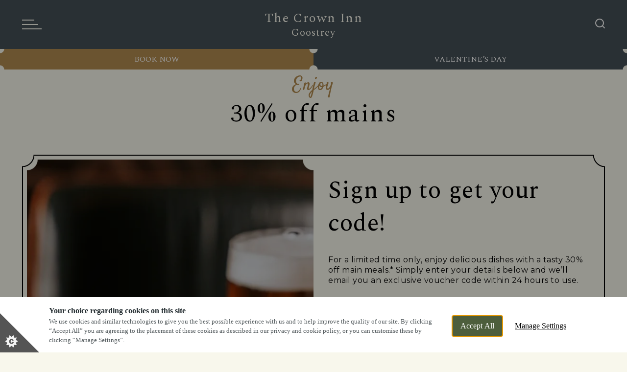

--- FILE ---
content_type: text/html; charset=utf-8
request_url: https://www.thecrownpubgoostrey.co.uk/30offer
body_size: 52352
content:
<!DOCTYPE html><html lang="en"><head><meta charSet="utf-8"/><meta name="viewport" content="width=device-width"/><title>Marstons</title><meta name="description"/><meta name="robots" content="index, follow, max-snippet:-1, max-image-preview:large, max-video-preview:-1"/><link rel="canonical" href="https://www.thecrownpubgoostrey.co.uk30offer"/><meta property="og:locale" content="en_GB"/><meta property="og:type" content="article"/><meta property="og:title"/><meta property="og:description"/><meta property="og:url" content="https://www.thecrownpubgoostrey.co.uk30offer"/><meta property="og:site_name" content="The Crown Inn"/><meta property="article:modified_time" content="2025-12-22T12:46:26+00:00"/><meta name="twitter:card" content="summary_large_image"/><script type="application/ld+json" class="yoast-schema-graph">{"@context":"https://schema.org","@graph":[{"address":{"@type":"PostalAddress","streetAddress":"111 Main Road","addressLocality":"Goostrey","addressRegion":"Crewe","postalCode":"Cheshire","addressCountry":"United Kingdom"},"geo":{"@type":"GeoCoordinates","latitude":"53.22701069","longitude":"-2.335177183"},"openingHours":["Mo 11:30 - 23:00","Tu 11:30 - 23:00","We 11:30 - 23:00","Th 11:30 - 23:00","Fr 11:30 - 23:00","Sa 11:30 - 23:00","Su 11:30 - 22:30"],"telephone":"01477 532128","sameAs":["https://www.facebook.com/2019394081627696","",""],"acceptsReservations":"True"}]}</script><link rel="dns-prefetch" href="https://apikeys.civiccomputing.com"/><link rel="dns-prefetch" href="https://cc.cdn.civiccomputing.com"/><link rel="dns-prefetch" href="https://www.googletagmanager.com"/><link rel="dns-prefetch" href="https://www.google-analytics.com"/><link rel="dns-prefetch" href="https://assets.sitescdn.net"/><link crossorigin="anonymous" href="https://p.typekit.net" rel="preconnect"/><link crossorigin="anonymous" href="https://use.typekit.net" rel="preconnect"/><style>
              :root {
                --colour-accent-primary: #b28b4f;
                --colour-accent-secondary: ;
                --colour-accent-tertiary: ;
                --colour-background: #f8f7ec;
                --colour-core-primary: #000000;
                --colour-core-secondary: #444f56;
                --font-primary: '__Montserrat_1d85b0', '__Montserrat_Fallback_1d85b0';
                --font-secondary: '__Spectral_f31ab7', '__Spectral_Fallback_f31ab7';
                --font-tertiary: '__Satisfy_8b8a99', '__Satisfy_Fallback_8b8a99';
              }
            </style><link rel="icon" type="image/x-icon" href="/favicon.ico"/><script>
              window.dataLayer = window.dataLayer || [];
              function gtag() {dataLayer.push(arguments);}
              gtag("consent", "default", {
                "ad_storage": "denied",
                "ad_user_data" : "denied",
                "ad_personalization": "denied",
                "analytics_storage": "denied",
                "wait_for_update": 500,
              });
        </script><meta name="next-head-count" content="25"/><link rel="preload" href="/_next/static/css/23837705ef9ad097.css" as="style"/><link rel="stylesheet" href="/_next/static/css/23837705ef9ad097.css" data-n-g=""/><link rel="preload" href="/_next/static/css/f2d7ca90477e59e7.css" as="style"/><link rel="stylesheet" href="/_next/static/css/f2d7ca90477e59e7.css" data-n-p=""/><link rel="preload" href="/_next/static/css/0f4d5fc246bf9ad6.css" as="style"/><link rel="stylesheet" href="/_next/static/css/0f4d5fc246bf9ad6.css" data-n-p=""/><link rel="preload" href="/_next/static/css/58e7d668f1e0b712.css" as="style"/><link rel="stylesheet" href="/_next/static/css/58e7d668f1e0b712.css"/><link rel="preload" href="/_next/static/css/9e5ff506c782af1b.css" as="style"/><link rel="stylesheet" href="/_next/static/css/9e5ff506c782af1b.css"/><link rel="preload" href="/_next/static/css/f2bd1d77e97035c3.css" as="style"/><link rel="stylesheet" href="/_next/static/css/f2bd1d77e97035c3.css"/><link rel="preload" href="/_next/static/css/1ea4abcd4376c6e9.css" as="style"/><link rel="stylesheet" href="/_next/static/css/1ea4abcd4376c6e9.css"/><noscript data-n-css=""></noscript><script defer="" nomodule="" src="/_next/static/chunks/polyfills-78c92fac7aa8fdd8.js"></script><script id="civic-control" src="/civic-cookie.js" type="text/javascript" defer="" data-nscript="beforeInteractive"></script><script defer="" src="/_next/static/chunks/1562.7dd37bd4e539ced9.js"></script><script defer="" src="/_next/static/chunks/280.174c120677dca620.js"></script><script defer="" src="/_next/static/chunks/1608.40081263a3b99533.js"></script><script defer="" src="/_next/static/chunks/4981.6d59beb45cf48037.js"></script><script defer="" src="/_next/static/chunks/9304.69561c2168fabde7.js"></script><script defer="" src="/_next/static/chunks/3867.2ae3e1572dd9bbf3.js"></script><script defer="" src="/_next/static/chunks/3773.d73a89b121464142.js"></script><script defer="" src="/_next/static/chunks/2716.5aed9e452261a822.js"></script><script defer="" src="/_next/static/chunks/735.fef41f922e77ae8e.js"></script><script defer="" src="/_next/static/chunks/9524.58bf59792bb9729f.js"></script><script src="/_next/static/chunks/webpack-808c33f9b57dd5b3.js" defer=""></script><script src="/_next/static/chunks/framework-33b78091ebf0eb55.js" defer=""></script><script src="/_next/static/chunks/main-b9ebe9d97197b414.js" defer=""></script><script src="/_next/static/chunks/pages/_app-5faf5d572ca82cc0.js" defer=""></script><script src="/_next/static/chunks/4923-7eaa3058aa69e2c9.js" defer=""></script><script src="/_next/static/chunks/5137-b6f02c3d74e9f526.js" defer=""></script><script src="/_next/static/chunks/pages/campaigns/%5Bsite%5D/%5Bslug%5D-8bdb90c3bd431480.js" defer=""></script><script src="/_next/static/_w--ZtbpaYOI8iqBIjIQT/_buildManifest.js" defer=""></script><script src="/_next/static/_w--ZtbpaYOI8iqBIjIQT/_ssgManifest.js" defer=""></script></head><body><noscript><iframe title="GTM-TP9TSVG" src="https://www.googletagmanager.com/ns.html?id=GTM-TP9TSVG" height="0" width="0" style="display:none;visibility:hidden"></iframe></noscript><div id="__next"><header class="Header_header__bNjej undefined" data-template="t3" data-theme="signature" data-visible-notice="false"><div class="T3Header_headerBar__JxmM6 Header_headerBar__wMSo9" data-with-notice="false"><div class="T3Header_left__imId4 Header_left__AmNvR"><a class="font-secondary pub-title T3Header_title__kZmIN Header_title__VXrUR text-clamp-s" href="/"><span>The Crown Inn</span><span class="T3Header_locationName__iEOYE">Goostrey</span></a><div class="Header_searchContainer__MPMG4 undefined"><a aria-label="Search Results Page" href="/results?query=&amp;context=%7B%22pub%22%3A%2290213%22%7D&amp;verticalUrl=faqs.html"><svg xmlns="http://www.w3.org/2000/svg" width="20" height="20" fill="none"><g stroke="#fff" stroke-linecap="round" stroke-linejoin="round" stroke-width="2"><path d="M9 17A8 8 0 1 0 9 1a8 8 0 0 0 0 16ZM19 19l-4.35-4.35"></path></g></svg></a></div></div><nav aria-label="Main" data-orientation="horizontal" dir="ltr" class="T3HeaderMenu_navigation__ICEn_ Header_navigation__kDU1e"><button type="button" aria-haspopup="dialog" aria-expanded="false" aria-controls="radix-:Rb9e6:" data-state="closed" aria-label="Modal Trigger Button" class="T3HeaderMenu_menuTrigger__1cqXl Header_menuTrigger__1iyz5"><span><span class="T3HeaderMenu_burgerMenu__3ORC0"></span><ul class="reset Header_desktopLinksList__wOFHQ"><li class="HeaderDesktopItem_menuItem__8HE4Q undefined"><a class="font-secondary HeaderDesktopItem_menuLink__4If5f" href="/menus">Menus</a></li><li class="HeaderDesktopItem_menuItem__8HE4Q undefined"><a class="font-secondary HeaderDesktopItem_menuLink__4If5f" href="/offers">Offers</a></li><li class="HeaderDesktopItem_menuItem__8HE4Q undefined"><a class="font-secondary HeaderDesktopItem_menuLink__4If5f" href="/whats-on">What&#x27;s On</a></li></ul></span></button></nav><div class="Header_headerRegion__apu8f" data-desktop="true"><div class="HeaderButtons_buttons__j3Ac_ HeaderButtons_bookNowIncluded__SY411 undefined" data-template="t3"><a class="font-secondary text-l button-header-campaign HeaderButtons_campaign__mhawb button button-scooped button-trigger text-clamp-s" href="/valentines"><span class="button-scooped-outer button-trigger-outer"><span class="button-scooped-text">Valentine&#8217;s Day</span></span></a><button class="button-header-modal HeaderButtons_modalTrigger__AwRql font-secondary text-l button button-scooped button-trigger text-clamp-s"><span class="button-scooped-outer button-trigger-outer"><span class="button-scooped-text">Book Now</span></span></button></div></div></div><div class="headerPromo PromoNav_promoNav__PR6lf Header_promoNav__I6mOf" data-template="t3"><div class="HeaderButtons_buttons__j3Ac_ HeaderButtons_bookNowIncluded__SY411 undefined" data-template="t3"><a class="font-secondary text-l button-header-campaign HeaderButtons_campaign__mhawb button button-scooped button-trigger text-clamp-s" href="/valentines"><span class="button-scooped-outer button-trigger-outer"><span class="button-scooped-text">Valentine&#8217;s Day</span></span></a><button class="button-header-modal HeaderButtons_modalTrigger__AwRql font-secondary text-l button button-scooped button-trigger text-clamp-s"><span class="button-scooped-outer button-trigger-outer"><span class="button-scooped-text">Book Now</span></span></button></div></div></header><main data-template="t3" data-theme="signature"><!--$--><section class="Blocks_wrapper__62Zjo" data-layout="text_banner" data-next-layout="t3_promo_form" data-position="1"><div class="container flush padded TextBannerBlock_container__qvlzp"><h1><span class="font-tertiary TextBannerBlock_subheading__92w9_">Enjoy</span><span class="font-secondary   TextBannerBlock_heading__1YxOP">30% off mains</span></h1></div></section><section class="Blocks_wrapper__62Zjo" data-prev-layout="text_banner" data-layout="t3_promo_form" data-position="2"><div class="container flush padded T3PromoFormBlock_wrapper__y7NAx false" data-reverse-layout="false"><div class="scooped-border no-border-mobile media-spacing T3PromoFormBlock_wrapperContainer__Y5N5y"><div class="T3PromoFormBlock_media__HV0Da"><div class="scooped-media full"><div class="scooped-media full"><img class="T3PromoFormBlock_image__HSTk2" src="https://www.thecrownpubgoostrey.co.uk/wp-content/uploads/2025/08/Untitled-design-100.png?format=auto" srcSet="https://www.thecrownpubgoostrey.co.uk/wp-content/uploads/2025/08/Untitled-design-100.png?format=auto&amp;width=351&amp;height=364 351w, https://www.thecrownpubgoostrey.co.uk/wp-content/uploads/2025/08/Untitled-design-100.png?format=auto&amp;width=651&amp;height=781 651w, https://www.thecrownpubgoostrey.co.uk/wp-content/uploads/2025/08/Untitled-design-100.png?format=auto&amp;width=702&amp;height=728 702w, https://www.thecrownpubgoostrey.co.uk/wp-content/uploads/2025/08/Untitled-design-100.png?format=auto&amp;width=1053&amp;height=1092 1053w" loading="lazy" width="351" height="364" alt="Sign up to get your code! Form"/></div></div></div><div class="T3PromoFormBlock_content__9_CKi" data-form-submitted="false"><h2 class="font-secondary T3PromoFormBlock_heading__qPRu7">Sign up to get your code!</h2><div class="T3PromoFormBlock_multiline__cqZKX"><p>For a limited time only, enjoy delicious dishes with a tasty 30% off main meals.* Simply enter your details below and we’ll email you an exclusive voucher code within 24 hours to use.</p>
<p>Your voucher can be used <strong>Monday to Sunday </strong>until<strong> Sunday 1st February</strong><strong>&nbsp;</strong>d<span class="NormalTextRun SCXP221485556 BCX8">uring normal opening&nbsp;</span><span class="NormalTextRun SCXP221485556 BCX8">hours for tables of 8 people maximum</span>.</p>
<p><a href="/terms-conditions" target="_blank" rel="noreferrer">Terms &amp; Conditions</a> Apply.</p>
<p>Make sure you opt in and we can send even more offers in the future!</p>
</div><div class="T3PromoFormBlock_formWrapper__znSya false"><form class="T3PromoFormBlock_promoForm__M7lKo false false" novalidate="" data-submit-error="false" data-submitting="false" data-success="false" data-validation-error="false"><label class="FormField_fieldWrapper__D_i0o" data-type="name"><input class="FormField_input__bbwPF" name="firstName" placeholder="First Name*" required="" type="name" value=""/></label><label class="FormField_fieldWrapper__D_i0o" data-type="name"><input class="FormField_input__bbwPF" name="lastName" placeholder="Last Name*" required="" type="name" value=""/></label><label class="FormField_fieldWrapper__D_i0o" data-type="email"><input class="FormField_input__bbwPF" name="email" placeholder="Your Email*" required="" type="email" value=""/></label><label class="FormField_date__e_RC5"><input name="dateOfBirth" class="FormField_dateInput__KnbET" type="date" placeholder="Select Date" value=""/><span>Your D.O.B</span></label><label class="FormField_fieldWrapper__D_i0o  FormField_withLegal__Mbmkr" data-type="text"><input class="FormField_input__bbwPF" maxLength="10" name="postCode" pattern="[0-9]{6}" placeholder="Postcode" type="text" value=""/><span class="FormField_legal__BamPJ">This is just so we can understand distance travelled by our guests to our pubs.</span></label><label class="FormField_checkboxWrapper__7DxV2" data-checked="false" data-type="checkbox"><input class="FormField_checkbox__Ne4ZF" name="marketingOptIn" placeholder="undefined*" required="" type="checkbox" data-checked="false"/><span class="FormField_mark__CAbk8"></span><span class="FormField_checkboxLabel__bj5RZ">Sign me up to Marston's PLC. You must be over 18 to receive our news and offers.</span></label><label class="FormField_checkboxWrapper__7DxV2" data-checked="false" data-type="checkbox"><input class="FormField_checkbox__Ne4ZF" name="checkbox2" placeholder="undefined" type="checkbox" data-checked="false"/><span class="FormField_mark__CAbk8"></span><span class="FormField_checkboxLabel__bj5RZ">Sign me up to Marston's Inns</span></label><div class="FormField_disclaimer__qAdh5"><p>We will not pass details onto other Third Parties for further marketing and you can unsubscribe at any time.</p><p>Please read our<!-- --> <a class="FormField_link__trUHR" target="_blank" href="/privacy-policy">Privacy Policy</a></p></div><button class="button button-scooped button-filled T3PromoFormBlock_submit__bGK1a" type="submit"><span class="button-scooped-outer button-filled-outer"><span class="button-scooped-text">Submit</span></span></button><p class="FormField_recapctha__9eZHf false">This site is protected by reCAPTCHA and the Google <a rel="noreferrer" href="https://policies.google.com/privacy" target="_blank">Privacy Policy</a> and <a rel="noreferrer" href="https://policies.google.com/terms" target="_blank">Terms of Service</a> apply.</p></form></div></div></div></div></section><!--/$--><div class="Toastify"></div></main><footer class="Footer_footer__l_IPH Footer_footerSpacing__GM1cu"><section class="container flush padded PubSection_wrapper__4oA5J PubSection_fourColumns__Y4i17" data-template="t3" data-theme="signature"><div class="PubSection_item__ou9rM"><div class="PubSection_logoContainer__hKnWs"><a class="font-secondary pub-title text-clamp-s PubSection_pubName__wonut" href="/"><span>The Crown Inn</span><span class="text-l subPubTitle">At <!-- -->Goostrey</span></a></div><div class="PubSection_social__Xxac2"><a href="https://www.facebook.com/2019394081627696" target="_blank" rel="noreferrer" class="PubSection_socialLink__CEVqe"><svg xmlns="http://www.w3.org/2000/svg" width="12.823" height="22.495" title="Facebook Icon"><path fill="none" stroke="#d1ddd2" stroke-linecap="round" stroke-linejoin="round" d="M12.322.5H9.1a5.374 5.374 0 0 0-5.374 5.374V9.1H.5v4.3h3.224V22h4.3v-8.6h3.224l1.075-4.3h-4.3V5.874A1.075 1.075 0 0 1 9.1 4.8h3.224Z" data-name="Icon feather-facebook"></path></svg></a></div></div><div class="PubSection_item__ou9rM"><h4 class="font-tertiary text-xl PubSection_contactHeading__WAM80">Find Us</h4><address class="PubContactInfo_address__0HRb_"><span>111 Main Road, Goostrey, Crewe, Cheshire, CW4 8PE</span><a href="tel:01477 532128">01477 532128</a><a href="mailto:Crown.Goostrey@marstons.co.uk">Crown.Goostrey@marstons.co.uk</a></address></div><div class="PubSection_item__ou9rM" data-section="opentimes"><h4 class="font-tertiary text-xl PubSection_heading__jVhO6">Opening Times</h4><ul class="reset"><li class="pubTimesList"><span class="pubTimesDay">Monday</span>11:30am-11pm</li><li class="pubTimesList"><span class="pubTimesDay">Tuesday</span>11:30am-11pm</li><li class="pubTimesList"><span class="pubTimesDay">Wednesday</span>11:30am-11pm</li><li class="pubTimesList"><span class="pubTimesDay">Thursday</span>11:30am-11pm</li><li class="pubTimesList"><span class="pubTimesDay">Friday</span>11:30am-11pm</li><li class="pubTimesList"><span class="pubTimesDay">Saturday</span>11:30am-11pm</li><li class="pubTimesList"><span class="pubTimesDay">Sunday</span>11:30am-10:30pm</li></ul></div><div class="PubSection_item__ou9rM"><h4 class="font-tertiary text-xl PubSection_heading__jVhO6">Food Service Times</h4><ul class="reset"><li class="pubTimesList"><span class="pubTimesDay">Monday</span>12pm-10pm</li><li class="pubTimesList"><span class="pubTimesDay">Tuesday</span>12pm-10pm</li><li class="pubTimesList"><span class="pubTimesDay">Wednesday</span>12pm-10pm</li><li class="pubTimesList"><span class="pubTimesDay">Thursday</span>12pm-9pm</li><li class="pubTimesList"><span class="pubTimesDay">Friday</span>12pm-10pm</li><li class="pubTimesList"><span class="pubTimesDay">Saturday</span>12pm-10pm</li><li class="pubTimesList"><span class="pubTimesDay">Sunday</span>12pm-9pm</li></ul></div></section><section class="container flush padded CorporateSection_wrapper__o5KXg" data-template="t3" data-theme="signature"><div class="CorporateSection_top__OcPfI"><svg xmlns="http://www.w3.org/2000/svg" id="marstons-logo_svg__uuid-bf2397f7-4149-424f-afe5-4ce004200999" viewBox="0 0 170.08 26.56" class="CorporateSection_logo__BFOaH" title="Marstons Logo"><defs><style>.marstons-logo_svg__uuid-2cde43db-c061-4604-9139-966df70f0bac{fill:currentColor}</style></defs><path d="M13.28 2.09c-2.99 0-5.8 1.16-7.92 3.28C1 9.73 1 16.83 5.36 21.2c2.11 2.11 4.93 3.28 7.92 3.28s5.8-1.16 7.92-3.28c4.36-4.36 4.36-11.47 0-15.83a11.143 11.143 0 0 0-7.92-3.28Zm2.11 11.2 3.8 4.77 2.07.19-3.01 3.01-.19-2.07-4.77-3.8-4.77 3.8-.19 2.07-3.01-3.01 2.07-.19 3.8-4.77v-.02L7.39 8.5l-2.07-.19L8.33 5.3l.19 2.07 4.77 3.8 4.77-3.8.19-2.07 3.01 3.01-2.07.19-3.8 4.77v.02Z" class="marstons-logo_svg__uuid-2cde43db-c061-4604-9139-966df70f0bac"></path><path d="m11.64 13.28 1.64-1.64 1.641 1.64-1.64 1.64z" class="marstons-logo_svg__uuid-2cde43db-c061-4604-9139-966df70f0bac"></path><path d="M25.94 9.28C23.74 2.3 16.26-1.59 9.28.62 2.3 2.82-1.59 10.3.62 17.28c2.2 6.98 9.68 10.87 16.66 8.67 6.98-2.2 10.87-9.68 8.66-16.66Zm-4.19 12.47c-2.34 2.34-5.4 3.51-8.47 3.51s-6.13-1.17-8.47-3.51C.14 17.07.14 9.49 4.81 4.81c2.34-2.33 5.41-3.5 8.47-3.5s6.13 1.17 8.47 3.51c4.68 4.68 4.68 12.26 0 16.94ZM85.44 13.7c.99-.43 1.71-.99 2.23-1.68.56-.73.84-1.59.84-2.58 0-.61-.1-1.16-.29-1.65-.29-.83-.85-1.49-1.69-2-1.28-.77-3.13-1.15-5.67-1.15h-6.67v.15l.82 1.17v13.39l-1.29 2.42v.15h7.25v-.15l-1.29-2.42v-4.82h.45c.12 0 .26 0 .42-.01.16 0 .41-.02.74-.04l2.75 5.58.53 1.87h5.71v-.15l-1.9-2.52-2.94-5.55Zm-2.5-1.12c-.53.61-1.44.92-2.5.92-.12 0-.24 0-.35-.01-.12 0-.25-.02-.4-.04V5.67h.81c.98 0 1.86.36 2.42 1.09.55.72.89 1.74.89 3.05 0 1.23-.32 2.15-.85 2.76ZM103.83 10.22h.25l3.79-4.55h1.74v13.68l-.82 2.42v.15h6.31v-.15l-.82-2.42V5.67h1.74l3.78 4.55h.26V4.64h-16.23v5.58zM169.06 13.45c-.68-.86-1.79-1.57-3.32-2.14l-1.92-.73c-.98-.37-1.7-.79-2.17-1.26s-.71-1.01-.71-1.61.22-1.09.66-1.45c.44-.36 1.01-.54 1.72-.54 1.03 0 2.02.41 2.98 1.22.96.82 1.75 1.91 2.37 3.29h.25V4.64h-5.25c-1.93 0-3.48.48-4.64 1.45-1.16.97-1.74 2.25-1.74 3.85 0 1.2.34 2.24 1.02 3.14.68.9 1.62 1.58 2.81 2.03l1.92.73c1.16.44 2.01.93 2.56 1.46.72.71 1.11 1.93.39 2.77-.8.93-2.24.97-3.33.57-2.31-.85-4.04-3.18-4.93-5.35h-.25v6.64h7.44c1.24 0 2.48-.4 3.41-1.22l.02-.02c1.15-1.03 1.73-2.39 1.73-4.09 0-1.24-.34-2.3-1.02-3.15ZM150.9 4.79l.62 2.41v9.15l-7.71-11.71H138.37v.15l1.48 2.41v12.18l-.61 2.39v.15h2.83v-.15l-.62-2.4V9.78l7.99 12.14h3.67V7.2l.63-2.41v-.15h-2.84v.15zM157.58 4.64h-2.71v3.48h1.43l1.28-3.33v-.15z" class="marstons-logo_svg__uuid-2cde43db-c061-4604-9139-966df70f0bac"></path><path d="M129.67 4.34h-.1c-5.86.05-9.21 4.03-9.21 8.95s3.35 8.9 9.21 8.94.03 0 .05 0h.05c5.86-.05 9.21-4.03 9.21-8.95s-3.35-8.9-9.21-8.94Zm-.05 16.24c-2.26-.04-4.45-2.89-4.45-7.3s2.18-7.25 4.45-7.3c2.26.04 4.45 2.89 4.45 7.3s-2.18 7.25-4.45 7.3ZM99.49 11.3l-1.92-.73c-.98-.37-1.7-.79-2.17-1.26s-.71-1.01-.71-1.61.22-1.09.66-1.45c.44-.36 1.01-.54 1.72-.54 1.03 0 2.02.41 2.98 1.22.96.82 1.75 1.91 2.37 3.29h.25V4.64h-5.25c-1.93 0-3.48.48-4.64 1.45-1.16.97-1.74 2.25-1.74 3.85 0 1.2.34 2.24 1.02 3.14.68.9 1.62 1.58 2.81 2.03l1.92.73c1.16.44 2.01.93 2.56 1.46.72.71 1.11 1.93.39 2.77-.8.93-2.24.97-3.33.57-2.31-.85-4.04-3.18-4.93-5.35h-.25v6.64h7.44c1.24 0 2.48-.4 3.41-1.22l.02-.02c1.15-1.03 1.73-2.39 1.73-4.09 0-1.24-.34-2.3-1.02-3.15-.68-.86-1.79-1.57-3.32-2.14ZM52.84 5.96v.01l.75-1.18v-.15h-5.28L44 15.25 39.41 4.64h-4.87v.15l.38.89-.69 13.69-.64 2.4v.15h2.8v-.15l-.57-2.4.53-10.39 5.54 12.79h.73l5.67-13.85.75 11.43-.82 2.42v.15h6.31v-.15l-.82-2.42-.87-13.39zM64.71 4.64h-1.26l-1.96 4.45-2.38 5.41-2.14 4.85-1.77 2.42v.15H59v-.15l-.59-1.73 1.41-3.21h5.12L66 19.35l-.82 2.42v.15h7.83v-.15l-1.77-2.42L64.7 4.64Zm-4.43 11.15 2.15-4.88 2.06 4.88h-4.21Z" class="marstons-logo_svg__uuid-2cde43db-c061-4604-9139-966df70f0bac"></path></svg><div class="Accordion_root__MlkCA undefined" data-orientation="vertical"><div data-state="closed" data-orientation="vertical" class="CorporateSection_accordionItem__4XjPA"><h4 class="CorporateSection_accordionHeading__zpNmW" data-orientation="vertical" data-state="closed"><button type="button" aria-controls="radix-:R77m6:" aria-expanded="false" data-state="closed" data-orientation="vertical" id="radix-:R37m6:" class="Accordion_trigger__sS1lm CorporateSection_accordionTrigger__eBNuv" tabindex="0" data-radix-collection-item=""><span class="text-s text-bold">Explore Marston&#x27;s:</span></button></h4><div data-state="closed" id="radix-:R77m6:" role="region" aria-labelledby="radix-:R37m6:" data-orientation="vertical" class="Accordion_content__eqPAc CorporateSection_accordionContent__43tYm" data-pristine="true" style="--radix-accordion-content-height:var(--radix-collapsible-content-height);--radix-accordion-content-width:var(--radix-collapsible-content-width)"><ul class="reset CorporateSection_list__hbZmu"><li><a href="https://www.marstonspubs.co.uk/pubs/finder/" target="_blank" rel="noreferrer" class="text-s link">Find Other Marston&#x27;s Pubs</a></li><li><a href="https://www.marstonsinns.co.uk" target="_blank" rel="noreferrer" class="text-s link">Marston&#x27;s Inns</a></li><li><a href="https://www.marstonspubs.co.uk" target="_blank" rel="noreferrer" class="text-s link">Marston&#x27;s</a></li><li><a href="https://www.marstonscareers.co.uk" target="_blank" rel="noreferrer" class="text-s link">Careers</a></li></ul><a class="text-s link CorporateSection_footerCampaign__v8TVS" href="/giftcards">Gift Cards</a></div></div></div></div><div class="CorporateSection_bottom__BIbOt CorporateSection_bottomSpacing__3C6_E"><ul class="reset CorporateSection_docLinks__q_hmV"><li><a class="text-xs link" href="/privacy-policy">Privacy Policy</a></li><li><a class="text-xs link" href="/terms-conditions">Terms &amp; Conditions</a></li><li><a href="https://www.marstonspubs.co.uk/contact/terms-of-use/" class="text-xs link" rel="noreferrer" target="_blank">Terms Of Use</a></li><li><a href="https://www.marstonspubs.co.uk/contact/accessibility/" target="_blank" rel="noreferrer" class="text-xs link">Accessibility</a></li><li><a href="https://www.marstonspubs.co.uk/contact" target="_blank" rel="noreferrer" class="text-xs link">Feedback</a></li><li><a class="text-xs link" href="/faqs">FAQs</a></li></ul><a href="https://www.propeller.co.uk" target="_blank" rel="noreferrer" class="text-xs link CorporateSection_citation__xwzk0">by propeller</a></div></section></footer></div><script id="__NEXT_DATA__" type="application/json">{"props":{"pageProps":{"dehydratedState":{"mutations":[],"queries":[{"state":{"data":{"id":79309,"date":"2025-12-19T15:43:42","date_gmt":"2025-12-19T15:43:42","guid":{"rendered":"https://marstons-multisite-live.marstons.aws.prop.cm/campaigns/bobbin-mill/30-off-mains-trigger-test-7"},"modified":"2025-12-22T12:46:26","modified_gmt":"2025-12-22T12:46:26","slug":"30offer-9","status":"publish","type":"campaigns","link":"https://www.thecrownpubgoostrey.co.uk/campaigns/bobbin-mill/30offer-9","title":{"rendered":"30% Off Mains"},"template":"t3-campaign","meta":{"_acf_changed":false},"notes":[1788,168,1605,132,270,144],"class_list":["post-79309","campaigns","type-campaigns","status-publish","hentry","notes-2nd-jan-to-1st-feb","notes-30-off","notes-adult-dining","notes-digital","notes-mon-sun","notes-t3"],"acf":{"blocks":[{"acf_fc_layout":"text_banner","textBannerSubtitle":"Enjoy","textBannerHeading":"30% off mains","displayAddressBar":false},{"acf_fc_layout":"t3_promo_form","showApiFlowWidget":false,"promoFormHeading":"Sign up to get your code!","promoFormText":"\u003cp\u003eFor a limited time only, enjoy delicious dishes with a tasty 30% off main meals.* Simply enter your details below and we’ll email you an exclusive voucher code within 24 hours to use.\u003c/p\u003e\n\u003cp\u003eYour voucher can be used \u003cstrong\u003eMonday to Sunday \u003c/strong\u003euntil\u003cstrong\u003e Sunday 1st February\u003c/strong\u003e\u003cstrong\u003e \u003c/strong\u003ed\u003cspan class=\"NormalTextRun SCXP221485556 BCX8\"\u003euring normal opening \u003c/span\u003e\u003cspan class=\"NormalTextRun SCXP221485556 BCX8\"\u003ehours for tables of 8 people maximum\u003c/span\u003e.\u003c/p\u003e\n\u003cp\u003e\u003ca href=\"/terms-conditions\"\u003eTerms \u0026 Conditions\u003c/a\u003e Apply.\u003c/p\u003e\n\u003cp\u003eMake sure you opt in and we can send even more offers in the future!\u003c/p\u003e\n","promoFormButton":{"link_text":"","link_url":""},"promoFormImage":"https://www.thecrownpubgoostrey.co.uk/wp-content/uploads/2025/08/Untitled-design-100.png","reverseLayout":false,"promoFormName":"adultdiningoffer30sun0126digi","promoFormSuccessCopy":"\u003ch2\u003eYour Voucher Is On Its Way\u0026#8230;\u003c/h2\u003e\n\u003cp\u003e\u003cstrong\u003eYour 30% off voucher code is on its way to your inbox!\u003c/strong\u003e\u003c/p\u003e\n\u003cp\u003eJoin us \u003cstrong\u003eMonday to Sunday \u003c/strong\u003euntil\u003cstrong\u003e Sunday 1st February \u003c/strong\u003eand show your voucher to one of our team for an incredible \u003cstrong\u003e30% off main meals.*\u003c/strong\u003e\u003c/p\u003e\n\u003cp\u003e\u003ca href=\"/terms-conditions\"\u003e*Terms \u0026 Conditions\u003c/a\u003e apply.\u003c/p\u003e\n\u003cp\u003eWe look forward to welcoming you soon!\u003c/p\u003e\n\u003cp\u003e(If you haven\u0026#8217;t received your voucher email, please make sure to check your Junk Folder!)\u003c/p\u003e\n"}],"information":{"":null,"settings":{"phcs":"3783\r\n31040\r\n90213\r\n90469\r\n92780\r\n93129\r\n","slug":"30offer","campaign_type":["header_navigation","side_panel"],"start_date_time":"2026-01-02 00:00:57","end_date_time":"2026-02-01 23:59:00","featured_open_nav_title":"30% Off Mains","featured_content":"\u003cp\u003eFor a limited time only, get 30% off mains! Sign up to get your code\u0026#8230;\u003c/p\u003e\n","image":"https://www.thecrownpubgoostrey.co.uk/wp-content/uploads/2024/12/Sea-Bass-1.jpg","display_app_buttons":false,"featured_buttons":[{"link_text":"Get Your Code","link_url":"/30offer"}]}}},"yoast_head":"\u003c!-- This site is optimized with the Yoast SEO plugin v20.13 - https://yoast.com/wordpress/plugins/seo/ --\u003e\n\u003ctitle\u003eMarstons\u003c/title\u003e\n\u003cmeta name=\"robots\" content=\"index, follow, max-snippet:-1, max-image-preview:large, max-video-preview:-1\" /\u003e\n\u003clink rel=\"canonical\" href=\"https://www.thecrownpubgoostrey.co.uk30offer\" /\u003e\n\u003cmeta property=\"og:locale\" content=\"en_GB\" /\u003e\n\u003cmeta property=\"og:type\" content=\"article\" /\u003e\n\u003cmeta property=\"og:url\" content=\"https://www.thecrownpubgoostrey.co.uk30offer\" /\u003e\n\u003cmeta property=\"og:site_name\" content=\"The Crown Inn\" /\u003e\n\u003cmeta property=\"article:modified_time\" content=\"2025-12-22T12:46:26+00:00\" /\u003e\n\u003cmeta name=\"twitter:card\" content=\"summary_large_image\" /\u003e\n\u003cscript type=\"application/ld+json\" class=\"yoast-schema-graph\"\u003e{\"@context\":\"https://schema.org\",\"@graph\":[{\"address\":{\"@type\":\"PostalAddress\",\"streetAddress\":\"111 Main Road\",\"addressLocality\":\"Goostrey\",\"addressRegion\":\"Crewe\",\"postalCode\":\"Cheshire\",\"addressCountry\":\"United Kingdom\"},\"geo\":{\"@type\":\"GeoCoordinates\",\"latitude\":\"53.22701069\",\"longitude\":\"-2.335177183\"},\"openingHours\":[\"Mo 11:30 - 23:00\",\"Tu 11:30 - 23:00\",\"We 11:30 - 23:00\",\"Th 11:30 - 23:00\",\"Fr 11:30 - 23:00\",\"Sa 11:30 - 23:00\",\"Su 11:30 - 22:30\"],\"telephone\":\"01477 532128\",\"sameAs\":[\"https://www.facebook.com/2019394081627696\",\"\",\"\"],\"acceptsReservations\":\"True\"}]}\u003c/script\u003e\n\u003c!-- / Yoast SEO plugin. --\u003e","yoast_head_json":{"title":"Marstons","robots":{"index":"index","follow":"follow","max-snippet":"max-snippet:-1","max-image-preview":"max-image-preview:large","max-video-preview":"max-video-preview:-1"},"canonical":"https://www.thecrownpubgoostrey.co.uk30offer","og_locale":"en_GB","og_type":"article","og_url":"https://www.thecrownpubgoostrey.co.uk30offer","og_site_name":"The Crown Inn","article_modified_time":"2025-12-22T12:46:26+00:00","twitter_card":"summary_large_image","schema":{"@context":"https://schema.org","@graph":[{"address":{"@type":"PostalAddress","streetAddress":"111 Main Road","addressLocality":"Goostrey","addressRegion":"Crewe","postalCode":"Cheshire","addressCountry":"United Kingdom"},"geo":{"@type":"GeoCoordinates","latitude":"53.22701069","longitude":"-2.335177183"},"openingHours":["Mo 11:30 - 23:00","Tu 11:30 - 23:00","We 11:30 - 23:00","Th 11:30 - 23:00","Fr 11:30 - 23:00","Sa 11:30 - 23:00","Su 11:30 - 22:30"],"telephone":"01477 532128","sameAs":["https://www.facebook.com/2019394081627696","",""],"acceptsReservations":"True"}]}},"page_data":{"banners":null,"campaigns":{"footer_navigation":null,"open_navigation":null,"red_letter":{"id":16452,"slug":"valentines-day","title":{"rendered":"Valentine\u0026#8217;s Day"},"acf":{"blocks":[{"acf_fc_layout":"t3_main_banner","subheading":"","heading":"","button":{"link_text":"","link_url":""},"enableVideo":false,"gallery":[{"image":"https://www.thecrownpubgoostrey.co.uk/wp-content/uploads/2024/04/Valentines-day-Signature-1.png","mobileImage":"https://www.thecrownpubgoostrey.co.uk/wp-content/uploads/2024/04/Fizz-at-bar.png","subtitle":"Celebrate","title":"VALENTINE'S DAY","galleryButton":{"link_text":"Book your date","link_url":"?booking=true"}}],"video":{"videoPlayer":"youtube","videoId":"","fallbackImage":false},"hideStripBar":false,"hideScroll":false},{"acf_fc_layout":"t3_text_media","reverseLayout":false,"subtitle":"Valentine’s Weekend Dining ","title":"Dinner \u0026 Dining at The Crown Inn in Goostrey","text":"\u003cp\u003eOur \u003cstrong\u003eindulgent Weekend Treat Menu\u003c/strong\u003e is a \u003cstrong\u003ethree‑course set menu\u003c/strong\u003e, served from 5pm on \u003cstrong\u003eFriday 13th February\u003c/strong\u003e and all day on \u003cstrong\u003eSaturday 14th February\u003c/strong\u003e. It’s the perfect excuse to slow down, settle in and enjoy something a little extra special this \u003cstrong\u003eValentine’s weekend.\u003c/strong\u003e\u003c/p\u003e\n\u003cp\u003eStart your meal with \u003cstrong\u003eGarlic \u0026 Cheddar Baked Mushrooms\u003c/strong\u003e, followed by a beautifully cooked \u003cstrong\u003eSea Bass\u003c/strong\u003e, and finish with a rich \u003cstrong\u003eTriple Chocolate Brownie\u003c/strong\u003e.\u003c/p\u003e\n\u003cp\u003eCelebrate \u003cstrong\u003eValentine’s Day\u003c/strong\u003e with the people you love over \u003cstrong\u003eexceptional food\u003c/strong\u003e and a \u003cstrong\u003ewonderfully warm atmosphere.\u003c/strong\u003e\u003c/p\u003e\n\u003cp\u003eAll you need to do is \u003cstrong\u003ebook a table\u003c/strong\u003e and we\u0026#8217;ll take care of the rest!\u003c/p\u003e\n","buttons":[{"link_text":"Book your date","link_url":"?booking=true"}],"gallery":[{"image":"https://www.thecrownpubgoostrey.co.uk/wp-content/uploads/2024/04/Brownie.png"},{"image":"https://www.thecrownpubgoostrey.co.uk/wp-content/uploads/2024/04/Seabass.png"},{"image":"https://www.thecrownpubgoostrey.co.uk/wp-content/uploads/2024/04/Garlic-Mushrooms.png"}],"icon":"petal-leaves"},{"acf_fc_layout":"ten_kites_menus","use_propcom_tenkites":true,"hide_ten_kites":false,"campaign":"other","campaignName":"Weekend Treat Menu"},{"acf_fc_layout":"t3_content","hideWidget":false,"showApiFlowWidget":false,"subheading":"A Valentine’s Day to Remember ","heading":"at The Crown Inn","text":"\u003cp\u003eCelebrate \u003cstrong\u003eValentine\u0026#8217;s Day\u003c/strong\u003e with us this year and enjoy \u003cstrong\u003egreat food\u003c/strong\u003e, \u003cstrong\u003egreat drinks\u003c/strong\u003e and \u003cstrong\u003ememorable moments\u003c/strong\u003e. Whether you’re planning a \u003cstrong\u003edate night\u003c/strong\u003e or simply spending \u003cstrong\u003equality time with someone special\u003c/strong\u003e, our pub offers the \u003cstrong\u003eperfect setting\u003c/strong\u003e to unwind and enjoy something a little \u003cstrong\u003eindulgent\u003c/strong\u003e.\u003c/p\u003e\n\u003cp\u003e\u003cstrong\u003eBook your table today\u003c/strong\u003e and share the love.\u003c/p\u003e\n","buttons":[{"link_text":"Book your date","link_url":"?booking=true"}]},{"acf_fc_layout":"t3_large_text_media","gallery":[{"image":"https://www.thecrownpubgoostrey.co.uk/wp-content/uploads/2025/02/image-1-1.png","subheading":"Even More Special Moments ","heading":"at The Crown Inn","copy":"Love is in the air at The Crown Inn and we're ready to make every moment unforgettable. Whether you're celebrating Valentine’s Day or looking forward to other exciting events on the horizon, there’s always something special happening here.\r\n\r\nDiscover all the ways you can treat yourself and enjoy memorable occasions in the comfort of your favourite local pub in Goostrey.","galleryButton":[{"link_text":"Find out more","link_url":"/Whats-On"}],"reverseLayout":false}],"video":{"":null,"enableVideo":false,"videoPlayer":"youtube","videoId":"","fallbackImage":false,"subtitle":"","title":"","content":"","buttons":false},"reverseLayout":false,"blockLayout":false}],"information":{"":null,"settings":{"phcs":"6666\r\n93129\r\n92172\r\n92517\r\n93161\r\n91328\r\n93150\r\n93159\r\n93242\r\n93174\r\n90095\r\n91517\r\n91525\r\n90213\r\n91380\r\n1281\r\n93145\r\n93152\r\n91317\r\n91946\r\n91705\r\n92430\r\n92250\r\n92277\r\n92530\r\n92438\r\n91821\r\n92073\r\n92413\r\n92237\r\n92640\r\n92412\r\n91912\r\n92549\r\n92592\r\n92439\r\n92193\r\n92818\r\n92091\r\n92450\r\n91945\r\n92058\r\n91651\r\n7357\r\n92077\r\n91548\r\n91549\r\n90184\r\n90191\r\n32003\r\n90272\r\n90279\r\n92398\r\n91919\r\n5448\r\n7966\r\n6878\r\n92384\r\n92333\r\n91725\r\n91625\r\n3469\r\n4450\r\n92780\r\n3540\r\n91940\r\n92009\r\n7467\r\n92400\r\n91585\r\n3515\r\n91720\r\n15101\r\n3391\r\n92158\r\n5287\r\n90258\r\n92405\r\n92016\r\n31040\r\n90357\r\n91593\r\n17056\r\n31036\r\n91641\r\n91072\r\n91797\r\n92296\r\n2318\r\n91050\r\n92615\r\n92291\r\n91607\r\n92513\r\n92824\r\n91067\r\n90469\r\n92777\r\n92227\r\n92329\r\n92426\r\n92217\r\n16225\r\n91906\r\n3783\r\n91728\r\n91591\r\n92449\r\n92293\r\n93155\r\n5718\r\n91314\r\n91347\r\n91520\r\n","slug":"valentines","campaign_type":["red_letter","header_navigation"],"start_date_time":"2024-01-15 14:00:00","end_date_time":"2026-02-15 23:00:00","featured_open_nav_title":"Valentine's Day","featured_content":"","image":"https://www.thecrownpubgoostrey.co.uk/wp-content/uploads/2025/01/Modules-22.jpg","display_app_buttons":false,"featured_buttons":[{"link_text":"Book your date","link_url":"/valentines"}]}}}},"header_navigation":{"id":79309,"slug":"30offer-9","title":{"rendered":"30% Off Mains"},"acf":{"blocks":[{"acf_fc_layout":"text_banner","textBannerSubtitle":"Enjoy","textBannerHeading":"30% off mains","displayAddressBar":false},{"acf_fc_layout":"t3_promo_form","showApiFlowWidget":false,"promoFormHeading":"Sign up to get your code!","promoFormText":"\u003cp\u003eFor a limited time only, enjoy delicious dishes with a tasty 30% off main meals.* Simply enter your details below and we’ll email you an exclusive voucher code within 24 hours to use.\u003c/p\u003e\n\u003cp\u003eYour voucher can be used \u003cstrong\u003eMonday to Sunday \u003c/strong\u003euntil\u003cstrong\u003e Sunday 1st February\u003c/strong\u003e\u003cstrong\u003e \u003c/strong\u003ed\u003cspan class=\"NormalTextRun SCXP221485556 BCX8\"\u003euring normal opening \u003c/span\u003e\u003cspan class=\"NormalTextRun SCXP221485556 BCX8\"\u003ehours for tables of 8 people maximum\u003c/span\u003e.\u003c/p\u003e\n\u003cp\u003e\u003ca href=\"/terms-conditions\"\u003eTerms \u0026 Conditions\u003c/a\u003e Apply.\u003c/p\u003e\n\u003cp\u003eMake sure you opt in and we can send even more offers in the future!\u003c/p\u003e\n","promoFormButton":{"link_text":"","link_url":""},"promoFormImage":"https://www.thecrownpubgoostrey.co.uk/wp-content/uploads/2025/08/Untitled-design-100.png","reverseLayout":false,"promoFormName":"adultdiningoffer30sun0126digi","promoFormSuccessCopy":"\u003ch2\u003eYour Voucher Is On Its Way\u0026#8230;\u003c/h2\u003e\n\u003cp\u003e\u003cstrong\u003eYour 30% off voucher code is on its way to your inbox!\u003c/strong\u003e\u003c/p\u003e\n\u003cp\u003eJoin us \u003cstrong\u003eMonday to Sunday \u003c/strong\u003euntil\u003cstrong\u003e Sunday 1st February \u003c/strong\u003eand show your voucher to one of our team for an incredible \u003cstrong\u003e30% off main meals.*\u003c/strong\u003e\u003c/p\u003e\n\u003cp\u003e\u003ca href=\"/terms-conditions\"\u003e*Terms \u0026 Conditions\u003c/a\u003e apply.\u003c/p\u003e\n\u003cp\u003eWe look forward to welcoming you soon!\u003c/p\u003e\n\u003cp\u003e(If you haven\u0026#8217;t received your voucher email, please make sure to check your Junk Folder!)\u003c/p\u003e\n"}],"information":{"":null,"settings":{"phcs":"3783\r\n31040\r\n90213\r\n90469\r\n92780\r\n93129\r\n","slug":"30offer","campaign_type":["header_navigation","side_panel"],"start_date_time":"2026-01-02 00:00:57","end_date_time":"2026-02-01 23:59:00","featured_open_nav_title":"30% Off Mains","featured_content":"\u003cp\u003eFor a limited time only, get 30% off mains! Sign up to get your code\u0026#8230;\u003c/p\u003e\n","image":"https://www.thecrownpubgoostrey.co.uk/wp-content/uploads/2024/12/Sea-Bass-1.jpg","display_app_buttons":false,"featured_buttons":[{"link_text":"Get Your Code","link_url":"/30offer"}]}}}},"side_panel":{"id":79309,"slug":"30offer-9","title":{"rendered":"30% Off Mains"},"acf":{"blocks":[{"acf_fc_layout":"text_banner","textBannerSubtitle":"Enjoy","textBannerHeading":"30% off mains","displayAddressBar":false},{"acf_fc_layout":"t3_promo_form","showApiFlowWidget":false,"promoFormHeading":"Sign up to get your code!","promoFormText":"\u003cp\u003eFor a limited time only, enjoy delicious dishes with a tasty 30% off main meals.* Simply enter your details below and we’ll email you an exclusive voucher code within 24 hours to use.\u003c/p\u003e\n\u003cp\u003eYour voucher can be used \u003cstrong\u003eMonday to Sunday \u003c/strong\u003euntil\u003cstrong\u003e Sunday 1st February\u003c/strong\u003e\u003cstrong\u003e \u003c/strong\u003ed\u003cspan class=\"NormalTextRun SCXP221485556 BCX8\"\u003euring normal opening \u003c/span\u003e\u003cspan class=\"NormalTextRun SCXP221485556 BCX8\"\u003ehours for tables of 8 people maximum\u003c/span\u003e.\u003c/p\u003e\n\u003cp\u003e\u003ca href=\"/terms-conditions\"\u003eTerms \u0026 Conditions\u003c/a\u003e Apply.\u003c/p\u003e\n\u003cp\u003eMake sure you opt in and we can send even more offers in the future!\u003c/p\u003e\n","promoFormButton":{"link_text":"","link_url":""},"promoFormImage":"https://www.thecrownpubgoostrey.co.uk/wp-content/uploads/2025/08/Untitled-design-100.png","reverseLayout":false,"promoFormName":"adultdiningoffer30sun0126digi","promoFormSuccessCopy":"\u003ch2\u003eYour Voucher Is On Its Way\u0026#8230;\u003c/h2\u003e\n\u003cp\u003e\u003cstrong\u003eYour 30% off voucher code is on its way to your inbox!\u003c/strong\u003e\u003c/p\u003e\n\u003cp\u003eJoin us \u003cstrong\u003eMonday to Sunday \u003c/strong\u003euntil\u003cstrong\u003e Sunday 1st February \u003c/strong\u003eand show your voucher to one of our team for an incredible \u003cstrong\u003e30% off main meals.*\u003c/strong\u003e\u003c/p\u003e\n\u003cp\u003e\u003ca href=\"/terms-conditions\"\u003e*Terms \u0026 Conditions\u003c/a\u003e apply.\u003c/p\u003e\n\u003cp\u003eWe look forward to welcoming you soon!\u003c/p\u003e\n\u003cp\u003e(If you haven\u0026#8217;t received your voucher email, please make sure to check your Junk Folder!)\u003c/p\u003e\n"}],"information":{"":null,"settings":{"phcs":"3783\r\n31040\r\n90213\r\n90469\r\n92780\r\n93129\r\n","slug":"30offer","campaign_type":["header_navigation","side_panel"],"start_date_time":"2026-01-02 00:00:57","end_date_time":"2026-02-01 23:59:00","featured_open_nav_title":"30% Off Mains","featured_content":"\u003cp\u003eFor a limited time only, get 30% off mains! Sign up to get your code\u0026#8230;\u003c/p\u003e\n","image":"https://www.thecrownpubgoostrey.co.uk/wp-content/uploads/2024/12/Sea-Bass-1.jpg","display_app_buttons":false,"featured_buttons":[{"link_text":"Get Your Code","link_url":"/30offer"}]}}}}},"dmn":{"enabled":true,"endpoint":"https://booking-api-live.marstons.aws.prop.cm","id":"61f0c46621d411356453ea13","layout":"list","message":null},"events":{"endpoint":"https://events-api-live.marstons.aws.prop.cm","id":"148cc7f7-9315-4583-aa01-6524dbc282dc"},"faqs":{"faqs":[{"id":70406,"slug":"im-having-trouble-with-the-app-what-should-i-do","title":{"rendered":"I’m having trouble with the app—what should I do?"},"acf":{"information":{"":null,"settings":{"phcs":"5342\r\n91539\r\n6649\r\n92233\r\n91312\r\n91313\r\n93112\r\n40019\r\n2222\r\n3380\r\n93175\r\n90004\r\n40032\r\n92558\r\n15138\r\n90014\r\n17002\r\n2593\r\n90025\r\n91655\r\n92113\r\n3383\r\n91315\r\n5667\r\n15476\r\n91951\r\n93113\r\n9661\r\n92539\r\n91361\r\n5100\r\n92440\r\n15440\r\n40800\r\n92724\r\n3388\r\n1231\r\n91996\r\n90040\r\n17115\r\n91885\r\n205\r\n93105\r\n40099\r\n3390\r\n92007\r\n12001\r\n8127\r\n42309\r\n90058\r\n93114\r\n16131\r\n91567\r\n93115\r\n16024\r\n40260\r\n40945\r\n16063\r\n91362\r\n15272\r\n8948\r\n15069\r\n93116\r\n16266\r\n3727\r\n40118\r\n90090\r\n16034\r\n93117\r\n92173\r\n93118\r\n9824\r\n40091\r\n92130\r\n2607\r\n91748\r\n4051\r\n4657\r\n4052\r\n15285\r\n90101\r\n15095\r\n92050\r\n91902\r\n16270\r\n16064\r\n16134\r\n12101\r\n31032\r\n91727\r\n5596\r\n91658\r\n16135\r\n15546\r\n9633\r\n9434\r\n15507\r\n40618\r\n15075\r\n17015\r\n92198\r\n16042\r\n40084\r\n6345\r\n3731\r\n3397\r\n3733\r\n41029\r\n90124\r\n93177\r\n585\r\n16272\r\n93178\r\n90127\r\n3399\r\n91364\r\n15395\r\n15437\r\n92013\r\n40832\r\n91018\r\n15316\r\n3738\r\n5410\r\n92937\r\n90142\r\n15130\r\n91960\r\n8109\r\n3883\r\n91545\r\n17019\r\n91396\r\n91637\r\n93119\r\n31024\r\n93181\r\n92067\r\n2036\r\n40208\r\n90151\r\n3403\r\n90159\r\n40625\r\n15297\r\n8128\r\n16139\r\n92504\r\n92213\r\n91322\r\n8110\r\n92590\r\n3405\r\n91615\r\n91070\r\n92170\r\n7171\r\n17022\r\n91812\r\n4329\r\n92187\r\n3406\r\n31003\r\n40114\r\n93120\r\n3407\r\n3408\r\n93121\r\n4609\r\n92806\r\n3918\r\n17023\r\n90175\r\n91706\r\n92141\r\n3746\r\n286\r\n91810\r\n91616\r\n3747\r\n93106\r\n91635\r\n91711\r\n16275\r\n91568\r\n93124\r\n92142\r\n92652\r\n92025\r\n6507\r\n31084\r\n90186\r\n40629\r\n91540\r\n2545\r\n8111\r\n92289\r\n91387\r\n12008\r\n15451\r\n91320\r\n91708\r\n91653\r\n4064\r\n90200\r\n15534\r\n93122\r\n15014\r\n3753\r\n2662\r\n3563\r\n4066\r\n90214\r\n3409\r\n3922\r\n16326\r\n40637\r\n91324\r\n8142\r\n31048\r\n93185\r\n8955\r\n3567\r\n91731\r\n91828\r\n93123\r\n93125\r\n4427\r\n40081\r\n92596\r\n91921\r\n93126\r\n92930\r\n91570\r\n90229\r\n15251\r\n15358\r\n17032\r\n90230\r\n40642\r\n15223\r\n93127\r\n42211\r\n92718\r\n16247\r\n91398\r\n91654\r\n16248\r\n15493\r\n16143\r\n93128\r\n91514\r\n92256\r\n8145\r\n31042\r\n8113\r\n90251\r\n5594\r\n91834\r\n42315\r\n6974\r\n5986\r\n92767\r\n91326\r\n91707\r\n3755\r\n15024\r\n93131\r\n91589\r\n16257\r\n91355\r\n5629\r\n17035\r\n91370\r\n92404\r\n91516\r\n90273\r\n7308\r\n91618\r\n92052\r\n40266\r\n92271\r\n91329\r\n92931\r\n8758\r\n93187\r\n92757\r\n92938\r\n92795\r\n92939\r\n16146\r\n16284\r\n4164\r\n93188\r\n5347\r\n42325\r\n40297\r\n93133\r\n93132\r\n92094\r\n91550\r\n15384\r\n3820\r\n92932\r\n15212\r\n4072\r\n3793\r\n90322\r\n90326\r\n15401\r\n91189\r\n90332\r\n15319\r\n40012\r\n17041\r\n40025\r\n91330\r\n40040\r\n3762\r\n92548\r\n91551\r\n92144\r\n92940\r\n4513\r\n440\r\n15011\r\n92941\r\n91446\r\n91657\r\n3590\r\n3591\r\n15290\r\n12012\r\n91757\r\n92452\r\n3936\r\n93191\r\n9745\r\n93134\r\n8927\r\n92310\r\n31020\r\n4293\r\n90358\r\n90362\r\n3595\r\n17050\r\n5548\r\n40079\r\n15520\r\n93135\r\n92166\r\n7399\r\n3442\r\n3788\r\n91332\r\n16239\r\n93136\r\n1963\r\n2298\r\n93137\r\n91768\r\n93138\r\n92255\r\n40314\r\n91829\r\n2693\r\n91710\r\n3444\r\n17055\r\n91794\r\n40946\r\n3719\r\n91620\r\n93107\r\n93139\r\n93140\r\n92933\r\n16249\r\n92135\r\n93141\r\n16240\r\n91518\r\n3446\r\n2822\r\n3599\r\n5331\r\n91456\r\n91638\r\n91542\r\n91594\r\n92444\r\n92406\r\n90394\r\n3447\r\n93142\r\n3448\r\n3600\r\n91930\r\n92181\r\n4469\r\n4656\r\n91723\r\n90404\r\n3772\r\n4000\r\n90413\r\n40075\r\n92189\r\n91603\r\n32009\r\n92085\r\n2580\r\n91673\r\n40915\r\n92722\r\n897\r\n92317\r\n91713\r\n9746\r\n4046\r\n92942\r\n5375\r\n15289\r\n91338\r\n3620\r\n42219\r\n91595\r\n91970\r\n15503\r\n16128\r\n3614\r\n91519\r\n91958\r\n90443\r\n2702\r\n3611\r\n91339\r\n91981\r\n15298\r\n92191\r\n6639\r\n90453\r\n15041\r\n90454\r\n17063\r\n17064\r\n93195\r\n91840\r\n40026\r\n3774\r\n5385\r\n91373\r\n5030\r\n16288\r\n92492\r\n92667\r\n93143\r\n15046\r\n3776\r\n91354\r\n91916\r\n31001\r\n93144\r\n5438\r\n16192\r\n92183\r\n91622\r\n91573\r\n91701\r\n91903\r\n91623\r\n92146\r\n7851\r\n91716\r\n92554\r\n2707\r\n91054\r\n40672\r\n7927\r\n92567\r\n3777\r\n92446\r\n3619\r\n3724\r\n40098\r\n91624\r\n15324\r\n4777\r\n16289\r\n5267\r\n31016\r\n91746\r\n92083\r\n90499\r\n92168\r\n92336\r\n40276\r\n813\r\n90500\r\n92049\r\n92481\r\n93217\r\n91724\r\n6525\r\n92096\r\n92276\r\n93146\r\n3459\r\n90515\r\n2801\r\n3623\r\n5386\r\n40954\r\n40674\r\n3460\r\n92613\r\n90524\r\n92934\r\n925\r\n91719\r\n42305\r\n40062\r\n91941\r\n5186\r\n3463\r\n92463\r\n3781\r\n92461\r\n2094\r\n2825\r\n90540\r\n16159\r\n15284\r\n15052\r\n15172\r\n90552\r\n2751\r\n90554\r\n15501\r\n90571\r\n3784\r\n15349\r\n4081\r\n15048\r\n91340\r\n15182\r\n2537\r\n91411\r\n91647\r\n3468\r\n575\r\n15352\r\n3633\r\n3634\r\n91597\r\n90592\r\n91458\r\n8151\r\n42319\r\n15331\r\n4674\r\n4805\r\n433\r\n17076\r\n8121\r\n40186\r\n93147\r\n92669\r\n40682\r\n92145\r\n15516\r\n92230\r\n91323\r\n91048\r\n92335\r\n15192\r\n16295\r\n91642\r\n91948\r\n2796\r\n90378\r\n3637\r\n93148\r\n92943\r\n90618\r\n31083\r\n92260\r\n5394\r\n15473\r\n90822\r\n4016\r\n15245\r\n6647\r\n5936\r\n91669\r\n91388\r\n5469\r\n92133\r\n91342\r\n91918\r\n16120\r\n93196\r\n90642\r\n40068\r\n9326\r\n1357\r\n92026\r\n90645\r\n91512\r\n93149\r\n32011\r\n16241\r\n92388\r\n93151\r\n92192\r\n91923\r\n93154\r\n93109\r\n3794\r\n91343\r\n16251\r\n92485\r\n7114\r\n91626\r\n90661\r\n5302\r\n91344\r\n3643\r\n42106\r\n15156\r\n16007\r\n15334\r\n15479\r\n91345\r\n40073\r\n92935\r\n2548\r\n9588\r\n42306\r\n93156\r\n91806\r\n3795\r\n3797\r\n90674\r\n8122\r\n17084\r\n3799\r\n90681\r\n12023\r\n91521\r\n93157\r\n3800\r\n91346\r\n91627\r\n92752\r\n92355\r\n6819\r\n3478\r\n15134\r\n15264\r\n90698\r\n91661\r\n9291\r\n40014\r\n91662\r\n40046\r\n4088\r\n15191\r\n17088\r\n90724\r\n16059\r\n4345\r\n91796\r\n92325\r\n91577\r\n91736\r\n92097\r\n93158\r\n37\r\n91968\r\n91851\r\n31013\r\n90748\r\n2350\r\n4021\r\n16089\r\n40201\r\n15418\r\n15414\r\n2750\r\n40015\r\n92292\r\n92356\r\n93201\r\n7458\r\n3808\r\n15214\r\n91523\r\n4158\r\n16298\r\n2827\r\n16057\r\n92022\r\n3483\r\n2533\r\n40199\r\n16242\r\n15240\r\n8928\r\n92328\r\n171\r\n2762\r\n42233\r\n91466\r\n2364\r\n6835\r\n90809\r\n2365\r\n90797\r\n93203\r\n91547\r\n91578\r\n91949\r\n92112\r\n91671\r\n42235\r\n92124\r\n4494\r\n92047\r\n91925\r\n92332\r\n93160\r\n92274\r\n9859\r\n93221\r\n92415\r\n3491\r\n7115\r\n9251\r\n91351\r\n1481\r\n15338\r\n91807\r\n40034\r\n40205\r\n91579\r\n92580\r\n92331\r\n91772\r\n92108\r\n40307\r\n92163\r\n40702\r\n15383\r\n8839\r\n32013\r\n4385\r\n92654\r\n40057\r\n92456\r\n91571\r\n3819\r\n5808\r\n15420\r\n3494\r\n91845\r\n3495\r\n92701\r\n92152\r\n40252\r\n187\r\n16303\r\n5670\r\n40029\r\n3852\r\n8157\r\n92211\r\n3898\r\n7528\r\n93162\r\n16053\r\n92713\r\n3822\r\n92602\r\n92215\r\n91630\r\n91750\r\n91352\r\n91778\r\n4987\r\n3504\r\n90792\r\n3824\r\n17108\r\n9525\r\n17110\r\n91581\r\n92714\r\n16028\r\n92666\r\n15181\r\n91667\r\n3827\r\n91379\r\n3506\r\n3507\r\n91823\r\n9349\r\n91749\r\n40119\r\n17112\r\n91353\r\n92257\r\n91423\r\n91602\r\n93207\r\n15016\r\n93163\r\n93208\r\n42241\r\n93153\r\n4107\r\n4789\r\n91709\r\n31011\r\n4968\r\n15423\r\n91774\r\n92174\r\n92442\r\n3909\r\n91651\r\n15101\r\n91314\r\n7357\r\n91317\r\n3391\r\n90095\r\n92077\r\n91946\r\n91548\r\n92158\r\n91705\r\n92777\r\n92430\r\n92250\r\n91549\r\n92277\r\n5287\r\n92530\r\n90184\r\n90191\r\n16225\r\n90213\r\n92293\r\n32003\r\n93129\r\n91347\r\n90258\r\n92405\r\n91067\r\n90272\r\n92438\r\n91328\r\n91591\r\n90279\r\n92398\r\n91821\r\n91919\r\n5448\r\n92016\r\n91517\r\n31040\r\n90357\r\n7966\r\n91593\r\n92517\r\n17056\r\n92227\r\n31036\r\n6878\r\n92384\r\n92449\r\n91520\r\n92073\r\n90469\r\n92333\r\n92329\r\n92413\r\n93145\r\n5718\r\n92237\r\n92172\r\n91725\r\n91641\r\n91625\r\n3783\r\n92640\r\n3469\r\n92426\r\n4450\r\n91072\r\n92412\r\n92780\r\n91912\r\n91797\r\n93150\r\n92296\r\n93152\r\n92217\r\n92549\r\n93155\r\n2318\r\n3540\r\n91050\r\n91940\r\n93159\r\n92615\r\n92592\r\n92439\r\n93161\r\n91906\r\n92193\r\n92009\r\n7467\r\n92291\r\n92400\r\n92818\r\n92091\r\n92450\r\n93242\r\n91585\r\n3515\r\n93174\r\n91607\r\n91525\r\n92824\r\n91945\r\n91720\r\n92058\r\n92513\r\n1281\r\n91728\r\n91380\r\n91751\r\n91415\r\n92745\r\n91862\r\n91931\r\n91860\r\n91868\r\n92685\r\n91200\r\n91239\r\n91232\r\n91230\r\n91247\r\n91235\r\n91102\r\n92672\r\n92588\r\n92747\r\n92813\r\n91231\r\n91211\r\n91659","faq_category":{"ID":70381,"post_author":"21","post_date":"2025-08-19 08:27:09","post_date_gmt":"2025-08-19 08:27:09","post_content":"","post_title":"Marston's Pub App","post_excerpt":"","post_status":"publish","comment_status":"closed","ping_status":"closed","post_password":"","post_name":"marstons-pub-app","to_ping":"","pinged":"","post_modified":"2025-10-28 17:08:00","post_modified_gmt":"2025-10-28 17:08:00","post_content_filtered":"","post_parent":0,"guid":"https://marstons-multisite-live.marstons.aws.prop.cm/?post_type=faq-categories\u0026p=70381","menu_order":0,"post_type":"faq-categories","post_mime_type":"","comment_count":"0","filter":"raw"}},"content":{"question":"I’m having trouble with the app—what should I do?","answer":"\u003cp\u003eFirst, check you’ve got the latest version of the app installed. If issues persist contact our customer service team via the app’s help section.\u003c/p\u003e\n"}}}},{"id":70402,"slug":"can-i-use-apple-pay-or-google-pay","title":{"rendered":"Can I use Apple Pay or Google Pay?"},"acf":{"information":{"":null,"settings":{"phcs":"5342\r\n91539\r\n6649\r\n92233\r\n91312\r\n91313\r\n93112\r\n40019\r\n2222\r\n3380\r\n93175\r\n90004\r\n40032\r\n92558\r\n15138\r\n90014\r\n17002\r\n2593\r\n90025\r\n91655\r\n92113\r\n3383\r\n91315\r\n5667\r\n15476\r\n91951\r\n93113\r\n9661\r\n92539\r\n91361\r\n5100\r\n92440\r\n15440\r\n40800\r\n92724\r\n3388\r\n1231\r\n91996\r\n90040\r\n17115\r\n91885\r\n205\r\n93105\r\n40099\r\n3390\r\n92007\r\n12001\r\n8127\r\n42309\r\n90058\r\n93114\r\n16131\r\n91567\r\n93115\r\n16024\r\n40260\r\n40945\r\n16063\r\n91362\r\n15272\r\n8948\r\n15069\r\n93116\r\n16266\r\n3727\r\n40118\r\n90090\r\n16034\r\n93117\r\n92173\r\n93118\r\n9824\r\n40091\r\n92130\r\n2607\r\n91748\r\n4051\r\n4657\r\n4052\r\n15285\r\n90101\r\n15095\r\n92050\r\n91902\r\n16270\r\n16064\r\n16134\r\n12101\r\n31032\r\n91727\r\n5596\r\n91658\r\n16135\r\n15546\r\n9633\r\n9434\r\n15507\r\n40618\r\n15075\r\n17015\r\n92198\r\n16042\r\n40084\r\n6345\r\n3731\r\n3397\r\n3733\r\n41029\r\n90124\r\n93177\r\n585\r\n16272\r\n93178\r\n90127\r\n3399\r\n91364\r\n15395\r\n15437\r\n92013\r\n40832\r\n91018\r\n15316\r\n3738\r\n5410\r\n92937\r\n90142\r\n15130\r\n91960\r\n8109\r\n3883\r\n91545\r\n17019\r\n91396\r\n91637\r\n93119\r\n31024\r\n93181\r\n92067\r\n2036\r\n40208\r\n90151\r\n3403\r\n90159\r\n40625\r\n15297\r\n8128\r\n16139\r\n92504\r\n92213\r\n91322\r\n8110\r\n92590\r\n3405\r\n91615\r\n91070\r\n92170\r\n7171\r\n17022\r\n91812\r\n4329\r\n92187\r\n3406\r\n31003\r\n40114\r\n93120\r\n3407\r\n3408\r\n93121\r\n4609\r\n92806\r\n3918\r\n17023\r\n90175\r\n91706\r\n92141\r\n3746\r\n286\r\n91810\r\n91616\r\n3747\r\n93106\r\n91635\r\n91711\r\n16275\r\n91568\r\n93124\r\n92142\r\n92652\r\n92025\r\n6507\r\n31084\r\n90186\r\n40629\r\n91540\r\n2545\r\n8111\r\n92289\r\n91387\r\n12008\r\n15451\r\n91320\r\n91708\r\n91653\r\n4064\r\n90200\r\n15534\r\n93122\r\n15014\r\n3753\r\n2662\r\n3563\r\n4066\r\n90214\r\n3409\r\n3922\r\n16326\r\n40637\r\n91324\r\n8142\r\n31048\r\n93185\r\n8955\r\n3567\r\n91731\r\n91828\r\n93123\r\n93125\r\n4427\r\n40081\r\n92596\r\n91921\r\n93126\r\n92930\r\n91570\r\n90229\r\n15251\r\n15358\r\n17032\r\n90230\r\n40642\r\n15223\r\n93127\r\n42211\r\n92718\r\n16247\r\n91398\r\n91654\r\n16248\r\n15493\r\n16143\r\n93128\r\n91514\r\n92256\r\n8145\r\n31042\r\n8113\r\n90251\r\n5594\r\n91834\r\n42315\r\n6974\r\n5986\r\n92767\r\n91326\r\n91707\r\n3755\r\n15024\r\n93131\r\n91589\r\n16257\r\n91355\r\n5629\r\n17035\r\n91370\r\n92404\r\n91516\r\n90273\r\n7308\r\n91618\r\n92052\r\n40266\r\n92271\r\n91329\r\n92931\r\n8758\r\n93187\r\n92757\r\n92938\r\n92795\r\n92939\r\n16146\r\n16284\r\n4164\r\n93188\r\n5347\r\n42325\r\n40297\r\n93133\r\n93132\r\n92094\r\n91550\r\n15384\r\n3820\r\n92932\r\n15212\r\n4072\r\n3793\r\n90322\r\n90326\r\n15401\r\n91189\r\n90332\r\n15319\r\n40012\r\n17041\r\n40025\r\n91330\r\n40040\r\n3762\r\n92548\r\n91551\r\n92144\r\n92940\r\n4513\r\n440\r\n15011\r\n92941\r\n91446\r\n91657\r\n3590\r\n3591\r\n15290\r\n12012\r\n91757\r\n92452\r\n3936\r\n93191\r\n9745\r\n93134\r\n8927\r\n92310\r\n31020\r\n4293\r\n90358\r\n90362\r\n3595\r\n17050\r\n5548\r\n40079\r\n15520\r\n93135\r\n92166\r\n7399\r\n3442\r\n3788\r\n91332\r\n16239\r\n93136\r\n1963\r\n2298\r\n93137\r\n91768\r\n93138\r\n92255\r\n40314\r\n91829\r\n2693\r\n91710\r\n3444\r\n17055\r\n91794\r\n40946\r\n3719\r\n91620\r\n93107\r\n93139\r\n93140\r\n92933\r\n16249\r\n92135\r\n93141\r\n16240\r\n91518\r\n3446\r\n2822\r\n3599\r\n5331\r\n91456\r\n91638\r\n91542\r\n91594\r\n92444\r\n92406\r\n90394\r\n3447\r\n93142\r\n3448\r\n3600\r\n91930\r\n92181\r\n4469\r\n4656\r\n91723\r\n90404\r\n3772\r\n4000\r\n90413\r\n40075\r\n92189\r\n91603\r\n32009\r\n92085\r\n2580\r\n91673\r\n40915\r\n92722\r\n897\r\n92317\r\n91713\r\n9746\r\n4046\r\n92942\r\n5375\r\n15289\r\n91338\r\n3620\r\n42219\r\n91595\r\n91970\r\n15503\r\n16128\r\n3614\r\n91519\r\n91958\r\n90443\r\n2702\r\n3611\r\n91339\r\n91981\r\n15298\r\n92191\r\n6639\r\n90453\r\n15041\r\n90454\r\n17063\r\n17064\r\n93195\r\n91840\r\n40026\r\n3774\r\n5385\r\n91373\r\n5030\r\n16288\r\n92492\r\n92667\r\n93143\r\n15046\r\n3776\r\n91354\r\n91916\r\n31001\r\n93144\r\n5438\r\n16192\r\n92183\r\n91622\r\n91573\r\n91701\r\n91903\r\n91623\r\n92146\r\n7851\r\n91716\r\n92554\r\n2707\r\n91054\r\n40672\r\n7927\r\n92567\r\n3777\r\n92446\r\n3619\r\n3724\r\n40098\r\n91624\r\n15324\r\n4777\r\n16289\r\n5267\r\n31016\r\n91746\r\n92083\r\n90499\r\n92168\r\n92336\r\n40276\r\n813\r\n90500\r\n92049\r\n92481\r\n93217\r\n91724\r\n6525\r\n92096\r\n92276\r\n93146\r\n3459\r\n90515\r\n2801\r\n3623\r\n5386\r\n40954\r\n40674\r\n3460\r\n92613\r\n90524\r\n92934\r\n925\r\n91719\r\n42305\r\n40062\r\n91941\r\n5186\r\n3463\r\n92463\r\n3781\r\n92461\r\n2094\r\n2825\r\n90540\r\n16159\r\n15284\r\n15052\r\n15172\r\n90552\r\n2751\r\n90554\r\n15501\r\n90571\r\n3784\r\n15349\r\n4081\r\n15048\r\n91340\r\n15182\r\n2537\r\n91411\r\n91647\r\n3468\r\n575\r\n15352\r\n3633\r\n3634\r\n91597\r\n90592\r\n91458\r\n8151\r\n42319\r\n15331\r\n4674\r\n4805\r\n433\r\n17076\r\n8121\r\n40186\r\n93147\r\n92669\r\n40682\r\n92145\r\n15516\r\n92230\r\n91323\r\n91048\r\n92335\r\n15192\r\n16295\r\n91642\r\n91948\r\n2796\r\n90378\r\n3637\r\n93148\r\n92943\r\n90618\r\n31083\r\n92260\r\n5394\r\n15473\r\n90822\r\n4016\r\n15245\r\n6647\r\n5936\r\n91669\r\n91388\r\n5469\r\n92133\r\n91342\r\n91918\r\n16120\r\n93196\r\n90642\r\n40068\r\n9326\r\n1357\r\n92026\r\n90645\r\n91512\r\n93149\r\n32011\r\n16241\r\n92388\r\n93151\r\n92192\r\n91923\r\n93154\r\n93109\r\n3794\r\n91343\r\n16251\r\n92485\r\n7114\r\n91626\r\n90661\r\n5302\r\n91344\r\n3643\r\n42106\r\n15156\r\n16007\r\n15334\r\n15479\r\n91345\r\n40073\r\n92935\r\n2548\r\n9588\r\n42306\r\n93156\r\n91806\r\n3795\r\n3797\r\n90674\r\n8122\r\n17084\r\n3799\r\n90681\r\n12023\r\n91521\r\n93157\r\n3800\r\n91346\r\n91627\r\n92752\r\n92355\r\n6819\r\n3478\r\n15134\r\n15264\r\n90698\r\n91661\r\n9291\r\n40014\r\n91662\r\n40046\r\n4088\r\n15191\r\n17088\r\n90724\r\n16059\r\n4345\r\n91796\r\n92325\r\n91577\r\n91736\r\n92097\r\n93158\r\n37\r\n91968\r\n91851\r\n31013\r\n90748\r\n2350\r\n4021\r\n16089\r\n40201\r\n15418\r\n15414\r\n2750\r\n40015\r\n92292\r\n92356\r\n93201\r\n7458\r\n3808\r\n15214\r\n91523\r\n4158\r\n16298\r\n2827\r\n16057\r\n92022\r\n3483\r\n2533\r\n40199\r\n16242\r\n15240\r\n8928\r\n92328\r\n171\r\n2762\r\n42233\r\n91466\r\n2364\r\n6835\r\n90809\r\n2365\r\n90797\r\n93203\r\n91547\r\n91578\r\n91949\r\n92112\r\n91671\r\n42235\r\n92124\r\n4494\r\n92047\r\n91925\r\n92332\r\n93160\r\n92274\r\n9859\r\n93221\r\n92415\r\n3491\r\n7115\r\n9251\r\n91351\r\n1481\r\n15338\r\n91807\r\n40034\r\n40205\r\n91579\r\n92580\r\n92331\r\n91772\r\n92108\r\n40307\r\n92163\r\n40702\r\n15383\r\n8839\r\n32013\r\n4385\r\n92654\r\n40057\r\n92456\r\n91571\r\n3819\r\n5808\r\n15420\r\n3494\r\n91845\r\n3495\r\n92701\r\n92152\r\n40252\r\n187\r\n16303\r\n5670\r\n40029\r\n3852\r\n8157\r\n92211\r\n3898\r\n7528\r\n93162\r\n16053\r\n92713\r\n3822\r\n92602\r\n92215\r\n91630\r\n91750\r\n91352\r\n91778\r\n4987\r\n3504\r\n90792\r\n3824\r\n17108\r\n9525\r\n17110\r\n91581\r\n92714\r\n16028\r\n92666\r\n15181\r\n91667\r\n3827\r\n91379\r\n3506\r\n3507\r\n91823\r\n9349\r\n91749\r\n40119\r\n17112\r\n91353\r\n92257\r\n91423\r\n91602\r\n93207\r\n15016\r\n93163\r\n93208\r\n42241\r\n93153\r\n4107\r\n4789\r\n91709\r\n31011\r\n4968\r\n15423\r\n91774\r\n92174\r\n92442\r\n3909\r\n91651\r\n15101\r\n91314\r\n7357\r\n91317\r\n3391\r\n90095\r\n92077\r\n91946\r\n91548\r\n92158\r\n91705\r\n92777\r\n92430\r\n92250\r\n91549\r\n92277\r\n5287\r\n92530\r\n90184\r\n90191\r\n16225\r\n90213\r\n92293\r\n32003\r\n93129\r\n91347\r\n90258\r\n92405\r\n91067\r\n90272\r\n92438\r\n91328\r\n91591\r\n90279\r\n92398\r\n91821\r\n91919\r\n5448\r\n92016\r\n91517\r\n31040\r\n90357\r\n7966\r\n91593\r\n92517\r\n17056\r\n92227\r\n31036\r\n6878\r\n92384\r\n92449\r\n91520\r\n92073\r\n90469\r\n92333\r\n92329\r\n92413\r\n93145\r\n5718\r\n92237\r\n92172\r\n91725\r\n91641\r\n91625\r\n3783\r\n92640\r\n3469\r\n92426\r\n4450\r\n91072\r\n92412\r\n92780\r\n91912\r\n91797\r\n93150\r\n92296\r\n93152\r\n92217\r\n92549\r\n93155\r\n2318\r\n3540\r\n91050\r\n91940\r\n93159\r\n92615\r\n92592\r\n92439\r\n93161\r\n91906\r\n92193\r\n92009\r\n7467\r\n92291\r\n92400\r\n92818\r\n92091\r\n92450\r\n93242\r\n91585\r\n3515\r\n93174\r\n91607\r\n91525\r\n92824\r\n91945\r\n91720\r\n92058\r\n92513\r\n1281\r\n91728\r\n91380\r\n91751\r\n91415\r\n92745\r\n91862\r\n91931\r\n91860\r\n91868\r\n92685\r\n91200\r\n91239\r\n91232\r\n91230\r\n91247\r\n91235\r\n91102\r\n92672\r\n92588\r\n92747\r\n92813\r\n91231\r\n91211\r\n91659","faq_category":{"ID":70381,"post_author":"21","post_date":"2025-08-19 08:27:09","post_date_gmt":"2025-08-19 08:27:09","post_content":"","post_title":"Marston's Pub App","post_excerpt":"","post_status":"publish","comment_status":"closed","ping_status":"closed","post_password":"","post_name":"marstons-pub-app","to_ping":"","pinged":"","post_modified":"2025-10-28 17:08:00","post_modified_gmt":"2025-10-28 17:08:00","post_content_filtered":"","post_parent":0,"guid":"https://marstons-multisite-live.marstons.aws.prop.cm/?post_type=faq-categories\u0026p=70381","menu_order":0,"post_type":"faq-categories","post_mime_type":"","comment_count":"0","filter":"raw"}},"content":{"question":"Can I use Apple Pay or Google Pay?","answer":"\u003cp\u003eYes, you can use \u003cstrong\u003eApple Pay\u003c/strong\u003e or \u003cstrong\u003eGoogle Pay\u003c/strong\u003e for fast, secure payments when ordering through the app.\u003c/p\u003e\n"}}}},{"id":70400,"slug":"are-there-exclusive-offers-in-the-app","title":{"rendered":"Are there exclusive offers in the app?"},"acf":{"information":{"":null,"settings":{"phcs":"5342\r\n91539\r\n6649\r\n92233\r\n91312\r\n91313\r\n93112\r\n40019\r\n2222\r\n3380\r\n93175\r\n90004\r\n40032\r\n92558\r\n15138\r\n90014\r\n17002\r\n2593\r\n90025\r\n91655\r\n92113\r\n3383\r\n91315\r\n5667\r\n15476\r\n91951\r\n93113\r\n9661\r\n92539\r\n91361\r\n5100\r\n92440\r\n15440\r\n40800\r\n92724\r\n3388\r\n1231\r\n91996\r\n90040\r\n17115\r\n91885\r\n205\r\n93105\r\n40099\r\n3390\r\n92007\r\n12001\r\n8127\r\n42309\r\n90058\r\n93114\r\n16131\r\n91567\r\n93115\r\n16024\r\n40260\r\n40945\r\n16063\r\n91362\r\n15272\r\n8948\r\n15069\r\n93116\r\n16266\r\n3727\r\n40118\r\n90090\r\n16034\r\n93117\r\n92173\r\n93118\r\n9824\r\n40091\r\n92130\r\n2607\r\n91748\r\n4051\r\n4657\r\n4052\r\n15285\r\n90101\r\n15095\r\n92050\r\n91902\r\n16270\r\n16064\r\n16134\r\n12101\r\n31032\r\n91727\r\n5596\r\n91658\r\n16135\r\n15546\r\n9633\r\n9434\r\n15507\r\n40618\r\n15075\r\n17015\r\n92198\r\n16042\r\n40084\r\n6345\r\n3731\r\n3397\r\n3733\r\n41029\r\n90124\r\n93177\r\n585\r\n16272\r\n93178\r\n90127\r\n3399\r\n91364\r\n15395\r\n15437\r\n92013\r\n40832\r\n91018\r\n15316\r\n3738\r\n5410\r\n92937\r\n90142\r\n15130\r\n91960\r\n8109\r\n3883\r\n91545\r\n17019\r\n91396\r\n91637\r\n93119\r\n31024\r\n93181\r\n92067\r\n2036\r\n40208\r\n90151\r\n3403\r\n90159\r\n40625\r\n15297\r\n8128\r\n16139\r\n92504\r\n92213\r\n91322\r\n8110\r\n92590\r\n3405\r\n91615\r\n91070\r\n92170\r\n7171\r\n17022\r\n91812\r\n4329\r\n92187\r\n3406\r\n31003\r\n40114\r\n93120\r\n3407\r\n3408\r\n93121\r\n4609\r\n92806\r\n3918\r\n17023\r\n90175\r\n91706\r\n92141\r\n3746\r\n286\r\n91810\r\n91616\r\n3747\r\n93106\r\n91635\r\n91711\r\n16275\r\n91568\r\n93124\r\n92142\r\n92652\r\n92025\r\n6507\r\n31084\r\n90186\r\n40629\r\n91540\r\n2545\r\n8111\r\n92289\r\n91387\r\n12008\r\n15451\r\n91320\r\n91708\r\n91653\r\n4064\r\n90200\r\n15534\r\n93122\r\n15014\r\n3753\r\n2662\r\n3563\r\n4066\r\n90214\r\n3409\r\n3922\r\n16326\r\n40637\r\n91324\r\n8142\r\n31048\r\n93185\r\n8955\r\n3567\r\n91731\r\n91828\r\n93123\r\n93125\r\n4427\r\n40081\r\n92596\r\n91921\r\n93126\r\n92930\r\n91570\r\n90229\r\n15251\r\n15358\r\n17032\r\n90230\r\n40642\r\n15223\r\n93127\r\n42211\r\n92718\r\n16247\r\n91398\r\n91654\r\n16248\r\n15493\r\n16143\r\n93128\r\n91514\r\n92256\r\n8145\r\n31042\r\n8113\r\n90251\r\n5594\r\n91834\r\n42315\r\n6974\r\n5986\r\n92767\r\n91326\r\n91707\r\n3755\r\n15024\r\n93131\r\n91589\r\n16257\r\n91355\r\n5629\r\n17035\r\n91370\r\n92404\r\n91516\r\n90273\r\n7308\r\n91618\r\n92052\r\n40266\r\n92271\r\n91329\r\n92931\r\n8758\r\n93187\r\n92757\r\n92938\r\n92795\r\n92939\r\n16146\r\n16284\r\n4164\r\n93188\r\n5347\r\n42325\r\n40297\r\n93133\r\n93132\r\n92094\r\n91550\r\n15384\r\n3820\r\n92932\r\n15212\r\n4072\r\n3793\r\n90322\r\n90326\r\n15401\r\n91189\r\n90332\r\n15319\r\n40012\r\n17041\r\n40025\r\n91330\r\n40040\r\n3762\r\n92548\r\n91551\r\n92144\r\n92940\r\n4513\r\n440\r\n15011\r\n92941\r\n91446\r\n91657\r\n3590\r\n3591\r\n15290\r\n12012\r\n91757\r\n92452\r\n3936\r\n93191\r\n9745\r\n93134\r\n8927\r\n92310\r\n31020\r\n4293\r\n90358\r\n90362\r\n3595\r\n17050\r\n5548\r\n40079\r\n15520\r\n93135\r\n92166\r\n7399\r\n3442\r\n3788\r\n91332\r\n16239\r\n93136\r\n1963\r\n2298\r\n93137\r\n91768\r\n93138\r\n92255\r\n40314\r\n91829\r\n2693\r\n91710\r\n3444\r\n17055\r\n91794\r\n40946\r\n3719\r\n91620\r\n93107\r\n93139\r\n93140\r\n92933\r\n16249\r\n92135\r\n93141\r\n16240\r\n91518\r\n3446\r\n2822\r\n3599\r\n5331\r\n91456\r\n91638\r\n91542\r\n91594\r\n92444\r\n92406\r\n90394\r\n3447\r\n93142\r\n3448\r\n3600\r\n91930\r\n92181\r\n4469\r\n4656\r\n91723\r\n90404\r\n3772\r\n4000\r\n90413\r\n40075\r\n92189\r\n91603\r\n32009\r\n92085\r\n2580\r\n91673\r\n40915\r\n92722\r\n897\r\n92317\r\n91713\r\n9746\r\n4046\r\n92942\r\n5375\r\n15289\r\n91338\r\n3620\r\n42219\r\n91595\r\n91970\r\n15503\r\n16128\r\n3614\r\n91519\r\n91958\r\n90443\r\n2702\r\n3611\r\n91339\r\n91981\r\n15298\r\n92191\r\n6639\r\n90453\r\n15041\r\n90454\r\n17063\r\n17064\r\n93195\r\n91840\r\n40026\r\n3774\r\n5385\r\n91373\r\n5030\r\n16288\r\n92492\r\n92667\r\n93143\r\n15046\r\n3776\r\n91354\r\n91916\r\n31001\r\n93144\r\n5438\r\n16192\r\n92183\r\n91622\r\n91573\r\n91701\r\n91903\r\n91623\r\n92146\r\n7851\r\n91716\r\n92554\r\n2707\r\n91054\r\n40672\r\n7927\r\n92567\r\n3777\r\n92446\r\n3619\r\n3724\r\n40098\r\n91624\r\n15324\r\n4777\r\n16289\r\n5267\r\n31016\r\n91746\r\n92083\r\n90499\r\n92168\r\n92336\r\n40276\r\n813\r\n90500\r\n92049\r\n92481\r\n93217\r\n91724\r\n6525\r\n92096\r\n92276\r\n93146\r\n3459\r\n90515\r\n2801\r\n3623\r\n5386\r\n40954\r\n40674\r\n3460\r\n92613\r\n90524\r\n92934\r\n925\r\n91719\r\n42305\r\n40062\r\n91941\r\n5186\r\n3463\r\n92463\r\n3781\r\n92461\r\n2094\r\n2825\r\n90540\r\n16159\r\n15284\r\n15052\r\n15172\r\n90552\r\n2751\r\n90554\r\n15501\r\n90571\r\n3784\r\n15349\r\n4081\r\n15048\r\n91340\r\n15182\r\n2537\r\n91411\r\n91647\r\n3468\r\n575\r\n15352\r\n3633\r\n3634\r\n91597\r\n90592\r\n91458\r\n8151\r\n42319\r\n15331\r\n4674\r\n4805\r\n433\r\n17076\r\n8121\r\n40186\r\n93147\r\n92669\r\n40682\r\n92145\r\n15516\r\n92230\r\n91323\r\n91048\r\n92335\r\n15192\r\n16295\r\n91642\r\n91948\r\n2796\r\n90378\r\n3637\r\n93148\r\n92943\r\n90618\r\n31083\r\n92260\r\n5394\r\n15473\r\n90822\r\n4016\r\n15245\r\n6647\r\n5936\r\n91669\r\n91388\r\n5469\r\n92133\r\n91342\r\n91918\r\n16120\r\n93196\r\n90642\r\n40068\r\n9326\r\n1357\r\n92026\r\n90645\r\n91512\r\n93149\r\n32011\r\n16241\r\n92388\r\n93151\r\n92192\r\n91923\r\n93154\r\n93109\r\n3794\r\n91343\r\n16251\r\n92485\r\n7114\r\n91626\r\n90661\r\n5302\r\n91344\r\n3643\r\n42106\r\n15156\r\n16007\r\n15334\r\n15479\r\n91345\r\n40073\r\n92935\r\n2548\r\n9588\r\n42306\r\n93156\r\n91806\r\n3795\r\n3797\r\n90674\r\n8122\r\n17084\r\n3799\r\n90681\r\n12023\r\n91521\r\n93157\r\n3800\r\n91346\r\n91627\r\n92752\r\n92355\r\n6819\r\n3478\r\n15134\r\n15264\r\n90698\r\n91661\r\n9291\r\n40014\r\n91662\r\n40046\r\n4088\r\n15191\r\n17088\r\n90724\r\n16059\r\n4345\r\n91796\r\n92325\r\n91577\r\n91736\r\n92097\r\n93158\r\n37\r\n91968\r\n91851\r\n31013\r\n90748\r\n2350\r\n4021\r\n16089\r\n40201\r\n15418\r\n15414\r\n2750\r\n40015\r\n92292\r\n92356\r\n93201\r\n7458\r\n3808\r\n15214\r\n91523\r\n4158\r\n16298\r\n2827\r\n16057\r\n92022\r\n3483\r\n2533\r\n40199\r\n16242\r\n15240\r\n8928\r\n92328\r\n171\r\n2762\r\n42233\r\n91466\r\n2364\r\n6835\r\n90809\r\n2365\r\n90797\r\n93203\r\n91547\r\n91578\r\n91949\r\n92112\r\n91671\r\n42235\r\n92124\r\n4494\r\n92047\r\n91925\r\n92332\r\n93160\r\n92274\r\n9859\r\n93221\r\n92415\r\n3491\r\n7115\r\n9251\r\n91351\r\n1481\r\n15338\r\n91807\r\n40034\r\n40205\r\n91579\r\n92580\r\n92331\r\n91772\r\n92108\r\n40307\r\n92163\r\n40702\r\n15383\r\n8839\r\n32013\r\n4385\r\n92654\r\n40057\r\n92456\r\n91571\r\n3819\r\n5808\r\n15420\r\n3494\r\n91845\r\n3495\r\n92701\r\n92152\r\n40252\r\n187\r\n16303\r\n5670\r\n40029\r\n3852\r\n8157\r\n92211\r\n3898\r\n7528\r\n93162\r\n16053\r\n92713\r\n3822\r\n92602\r\n92215\r\n91630\r\n91750\r\n91352\r\n91778\r\n4987\r\n3504\r\n90792\r\n3824\r\n17108\r\n9525\r\n17110\r\n91581\r\n92714\r\n16028\r\n92666\r\n15181\r\n91667\r\n3827\r\n91379\r\n3506\r\n3507\r\n91823\r\n9349\r\n91749\r\n40119\r\n17112\r\n91353\r\n92257\r\n91423\r\n91602\r\n93207\r\n15016\r\n93163\r\n93208\r\n42241\r\n93153\r\n4107\r\n4789\r\n91709\r\n31011\r\n4968\r\n15423\r\n91774\r\n92174\r\n92442\r\n3909\r\n91651\r\n15101\r\n91314\r\n7357\r\n91317\r\n3391\r\n90095\r\n92077\r\n91946\r\n91548\r\n92158\r\n91705\r\n92777\r\n92430\r\n92250\r\n91549\r\n92277\r\n5287\r\n92530\r\n90184\r\n90191\r\n16225\r\n90213\r\n92293\r\n32003\r\n93129\r\n91347\r\n90258\r\n92405\r\n91067\r\n90272\r\n92438\r\n91328\r\n91591\r\n90279\r\n92398\r\n91821\r\n91919\r\n5448\r\n92016\r\n91517\r\n31040\r\n90357\r\n7966\r\n91593\r\n92517\r\n17056\r\n92227\r\n31036\r\n6878\r\n92384\r\n92449\r\n91520\r\n92073\r\n90469\r\n92333\r\n92329\r\n92413\r\n93145\r\n5718\r\n92237\r\n92172\r\n91725\r\n91641\r\n91625\r\n3783\r\n92640\r\n3469\r\n92426\r\n4450\r\n91072\r\n92412\r\n92780\r\n91912\r\n91797\r\n93150\r\n92296\r\n93152\r\n92217\r\n92549\r\n93155\r\n2318\r\n3540\r\n91050\r\n91940\r\n93159\r\n92615\r\n92592\r\n92439\r\n93161\r\n91906\r\n92193\r\n92009\r\n7467\r\n92291\r\n92400\r\n92818\r\n92091\r\n92450\r\n93242\r\n91585\r\n3515\r\n93174\r\n91607\r\n91525\r\n92824\r\n91945\r\n91720\r\n92058\r\n92513\r\n1281\r\n91728\r\n91380\r\n91751\r\n91415\r\n92745\r\n91862\r\n91931\r\n91860\r\n91868\r\n92685\r\n91200\r\n91239\r\n91232\r\n91230\r\n91247\r\n91235\r\n91102\r\n92672\r\n92588\r\n92747\r\n92813\r\n91231\r\n91211\r\n91659","faq_category":{"ID":70381,"post_author":"21","post_date":"2025-08-19 08:27:09","post_date_gmt":"2025-08-19 08:27:09","post_content":"","post_title":"Marston's Pub App","post_excerpt":"","post_status":"publish","comment_status":"closed","ping_status":"closed","post_password":"","post_name":"marstons-pub-app","to_ping":"","pinged":"","post_modified":"2025-10-28 17:08:00","post_modified_gmt":"2025-10-28 17:08:00","post_content_filtered":"","post_parent":0,"guid":"https://marstons-multisite-live.marstons.aws.prop.cm/?post_type=faq-categories\u0026p=70381","menu_order":0,"post_type":"faq-categories","post_mime_type":"","comment_count":"0","filter":"raw"}},"content":{"question":"Are there exclusive offers in the app?","answer":"\u003cp\u003eYes! The app unlocks \u003cstrong\u003eexclusive deals and discounts\u003c/strong\u003e available only to app users. Keep an eye out for limited-time offers and seasonal specials.\u003c/p\u003e\n"}}}},{"id":70383,"slug":"what-is-the-marstons-pubs-app","title":{"rendered":"What is the Marstons Pubs App?"},"acf":{"information":{"":null,"settings":{"phcs":"5342\r\n91539\r\n6649\r\n92233\r\n91312\r\n91313\r\n93112\r\n40019\r\n2222\r\n3380\r\n93175\r\n90004\r\n40032\r\n92558\r\n15138\r\n90014\r\n17002\r\n2593\r\n90025\r\n91655\r\n92113\r\n3383\r\n91315\r\n5667\r\n15476\r\n91951\r\n93113\r\n9661\r\n92539\r\n91361\r\n5100\r\n92440\r\n15440\r\n40800\r\n92724\r\n3388\r\n1231\r\n91996\r\n90040\r\n17115\r\n91885\r\n205\r\n93105\r\n40099\r\n3390\r\n92007\r\n12001\r\n8127\r\n42309\r\n90058\r\n93114\r\n16131\r\n91567\r\n93115\r\n16024\r\n40260\r\n40945\r\n16063\r\n91362\r\n15272\r\n8948\r\n15069\r\n93116\r\n16266\r\n3727\r\n40118\r\n90090\r\n16034\r\n93117\r\n92173\r\n93118\r\n9824\r\n40091\r\n92130\r\n2607\r\n91748\r\n4051\r\n4657\r\n4052\r\n15285\r\n90101\r\n15095\r\n92050\r\n91902\r\n16270\r\n16064\r\n16134\r\n12101\r\n31032\r\n91727\r\n5596\r\n91658\r\n16135\r\n15546\r\n9633\r\n9434\r\n15507\r\n40618\r\n15075\r\n17015\r\n92198\r\n16042\r\n40084\r\n6345\r\n3731\r\n3397\r\n3733\r\n41029\r\n90124\r\n93177\r\n585\r\n16272\r\n93178\r\n90127\r\n3399\r\n91364\r\n15395\r\n15437\r\n92013\r\n40832\r\n91018\r\n15316\r\n3738\r\n5410\r\n92937\r\n90142\r\n15130\r\n91960\r\n8109\r\n3883\r\n91545\r\n17019\r\n91396\r\n91637\r\n93119\r\n31024\r\n93181\r\n92067\r\n2036\r\n40208\r\n90151\r\n3403\r\n90159\r\n40625\r\n15297\r\n8128\r\n16139\r\n92504\r\n92213\r\n91322\r\n8110\r\n92590\r\n3405\r\n91615\r\n91070\r\n92170\r\n7171\r\n17022\r\n91812\r\n4329\r\n92187\r\n3406\r\n31003\r\n40114\r\n93120\r\n3407\r\n3408\r\n93121\r\n4609\r\n92806\r\n3918\r\n17023\r\n90175\r\n91706\r\n92141\r\n3746\r\n286\r\n91810\r\n91616\r\n3747\r\n93106\r\n91635\r\n91711\r\n16275\r\n91568\r\n93124\r\n92142\r\n92652\r\n92025\r\n6507\r\n31084\r\n90186\r\n40629\r\n91540\r\n2545\r\n8111\r\n92289\r\n91387\r\n12008\r\n15451\r\n91320\r\n91708\r\n91653\r\n4064\r\n90200\r\n15534\r\n93122\r\n15014\r\n3753\r\n2662\r\n3563\r\n4066\r\n90214\r\n3409\r\n3922\r\n16326\r\n40637\r\n91324\r\n8142\r\n31048\r\n93185\r\n8955\r\n3567\r\n91731\r\n91828\r\n93123\r\n93125\r\n4427\r\n40081\r\n92596\r\n91921\r\n93126\r\n92930\r\n91570\r\n90229\r\n15251\r\n15358\r\n17032\r\n90230\r\n40642\r\n15223\r\n93127\r\n42211\r\n92718\r\n16247\r\n91398\r\n91654\r\n16248\r\n15493\r\n16143\r\n93128\r\n91514\r\n92256\r\n8145\r\n31042\r\n8113\r\n90251\r\n5594\r\n91834\r\n42315\r\n6974\r\n5986\r\n92767\r\n91326\r\n91707\r\n3755\r\n15024\r\n93131\r\n91589\r\n16257\r\n91355\r\n5629\r\n17035\r\n91370\r\n92404\r\n91516\r\n90273\r\n7308\r\n91618\r\n92052\r\n40266\r\n92271\r\n91329\r\n92931\r\n8758\r\n93187\r\n92757\r\n92938\r\n92795\r\n92939\r\n16146\r\n16284\r\n4164\r\n93188\r\n5347\r\n42325\r\n40297\r\n93133\r\n93132\r\n92094\r\n91550\r\n15384\r\n3820\r\n92932\r\n15212\r\n4072\r\n3793\r\n90322\r\n90326\r\n15401\r\n91189\r\n90332\r\n15319\r\n40012\r\n17041\r\n40025\r\n91330\r\n40040\r\n3762\r\n92548\r\n91551\r\n92144\r\n92940\r\n4513\r\n440\r\n15011\r\n92941\r\n91446\r\n91657\r\n3590\r\n3591\r\n15290\r\n12012\r\n91757\r\n92452\r\n3936\r\n93191\r\n9745\r\n93134\r\n8927\r\n92310\r\n31020\r\n4293\r\n90358\r\n90362\r\n3595\r\n17050\r\n5548\r\n40079\r\n15520\r\n93135\r\n92166\r\n7399\r\n3442\r\n3788\r\n91332\r\n16239\r\n93136\r\n1963\r\n2298\r\n93137\r\n91768\r\n93138\r\n92255\r\n40314\r\n91829\r\n2693\r\n91710\r\n3444\r\n17055\r\n91794\r\n40946\r\n3719\r\n91620\r\n93107\r\n93139\r\n93140\r\n92933\r\n16249\r\n92135\r\n93141\r\n16240\r\n91518\r\n3446\r\n2822\r\n3599\r\n5331\r\n91456\r\n91638\r\n91542\r\n91594\r\n92444\r\n92406\r\n90394\r\n3447\r\n93142\r\n3448\r\n3600\r\n91930\r\n92181\r\n4469\r\n4656\r\n91723\r\n90404\r\n3772\r\n4000\r\n90413\r\n40075\r\n92189\r\n91603\r\n32009\r\n92085\r\n2580\r\n91673\r\n40915\r\n92722\r\n897\r\n92317\r\n91713\r\n9746\r\n4046\r\n92942\r\n5375\r\n15289\r\n91338\r\n3620\r\n42219\r\n91595\r\n91970\r\n15503\r\n16128\r\n3614\r\n91519\r\n91958\r\n90443\r\n2702\r\n3611\r\n91339\r\n91981\r\n15298\r\n92191\r\n6639\r\n90453\r\n15041\r\n90454\r\n17063\r\n17064\r\n93195\r\n91840\r\n40026\r\n3774\r\n5385\r\n91373\r\n5030\r\n16288\r\n92492\r\n92667\r\n93143\r\n15046\r\n3776\r\n91354\r\n91916\r\n31001\r\n93144\r\n5438\r\n16192\r\n92183\r\n91622\r\n91573\r\n91701\r\n91903\r\n91623\r\n92146\r\n7851\r\n91716\r\n92554\r\n2707\r\n91054\r\n40672\r\n7927\r\n92567\r\n3777\r\n92446\r\n3619\r\n3724\r\n40098\r\n91624\r\n15324\r\n4777\r\n16289\r\n5267\r\n31016\r\n91746\r\n92083\r\n90499\r\n92168\r\n92336\r\n40276\r\n813\r\n90500\r\n92049\r\n92481\r\n93217\r\n91724\r\n6525\r\n92096\r\n92276\r\n93146\r\n3459\r\n90515\r\n2801\r\n3623\r\n5386\r\n40954\r\n40674\r\n3460\r\n92613\r\n90524\r\n92934\r\n925\r\n91719\r\n42305\r\n40062\r\n91941\r\n5186\r\n3463\r\n92463\r\n3781\r\n92461\r\n2094\r\n2825\r\n90540\r\n16159\r\n15284\r\n15052\r\n15172\r\n90552\r\n2751\r\n90554\r\n15501\r\n90571\r\n3784\r\n15349\r\n4081\r\n15048\r\n91340\r\n15182\r\n2537\r\n91411\r\n91647\r\n3468\r\n575\r\n15352\r\n3633\r\n3634\r\n91597\r\n90592\r\n91458\r\n8151\r\n42319\r\n15331\r\n4674\r\n4805\r\n433\r\n17076\r\n8121\r\n40186\r\n93147\r\n92669\r\n40682\r\n92145\r\n15516\r\n92230\r\n91323\r\n91048\r\n92335\r\n15192\r\n16295\r\n91642\r\n91948\r\n2796\r\n90378\r\n3637\r\n93148\r\n92943\r\n90618\r\n31083\r\n92260\r\n5394\r\n15473\r\n90822\r\n4016\r\n15245\r\n6647\r\n5936\r\n91669\r\n91388\r\n5469\r\n92133\r\n91342\r\n91918\r\n16120\r\n93196\r\n90642\r\n40068\r\n9326\r\n1357\r\n92026\r\n90645\r\n91512\r\n93149\r\n32011\r\n16241\r\n92388\r\n93151\r\n92192\r\n91923\r\n93154\r\n93109\r\n3794\r\n91343\r\n16251\r\n92485\r\n7114\r\n91626\r\n90661\r\n5302\r\n91344\r\n3643\r\n42106\r\n15156\r\n16007\r\n15334\r\n15479\r\n91345\r\n40073\r\n92935\r\n2548\r\n9588\r\n42306\r\n93156\r\n91806\r\n3795\r\n3797\r\n90674\r\n8122\r\n17084\r\n3799\r\n90681\r\n12023\r\n91521\r\n93157\r\n3800\r\n91346\r\n91627\r\n92752\r\n92355\r\n6819\r\n3478\r\n15134\r\n15264\r\n90698\r\n91661\r\n9291\r\n40014\r\n91662\r\n40046\r\n4088\r\n15191\r\n17088\r\n90724\r\n16059\r\n4345\r\n91796\r\n92325\r\n91577\r\n91736\r\n92097\r\n93158\r\n37\r\n91968\r\n91851\r\n31013\r\n90748\r\n2350\r\n4021\r\n16089\r\n40201\r\n15418\r\n15414\r\n2750\r\n40015\r\n92292\r\n92356\r\n93201\r\n7458\r\n3808\r\n15214\r\n91523\r\n4158\r\n16298\r\n2827\r\n16057\r\n92022\r\n3483\r\n2533\r\n40199\r\n16242\r\n15240\r\n8928\r\n92328\r\n171\r\n2762\r\n42233\r\n91466\r\n2364\r\n6835\r\n90809\r\n2365\r\n90797\r\n93203\r\n91547\r\n91578\r\n91949\r\n92112\r\n91671\r\n42235\r\n92124\r\n4494\r\n92047\r\n91925\r\n92332\r\n93160\r\n92274\r\n9859\r\n93221\r\n92415\r\n3491\r\n7115\r\n9251\r\n91351\r\n1481\r\n15338\r\n91807\r\n40034\r\n40205\r\n91579\r\n92580\r\n92331\r\n91772\r\n92108\r\n40307\r\n92163\r\n40702\r\n15383\r\n8839\r\n32013\r\n4385\r\n92654\r\n40057\r\n92456\r\n91571\r\n3819\r\n5808\r\n15420\r\n3494\r\n91845\r\n3495\r\n92701\r\n92152\r\n40252\r\n187\r\n16303\r\n5670\r\n40029\r\n3852\r\n8157\r\n92211\r\n3898\r\n7528\r\n93162\r\n16053\r\n92713\r\n3822\r\n92602\r\n92215\r\n91630\r\n91750\r\n91352\r\n91778\r\n4987\r\n3504\r\n90792\r\n3824\r\n17108\r\n9525\r\n17110\r\n91581\r\n92714\r\n16028\r\n92666\r\n15181\r\n91667\r\n3827\r\n91379\r\n3506\r\n3507\r\n91823\r\n9349\r\n91749\r\n40119\r\n17112\r\n91353\r\n92257\r\n91423\r\n91602\r\n93207\r\n15016\r\n93163\r\n93208\r\n42241\r\n93153\r\n4107\r\n4789\r\n91709\r\n31011\r\n4968\r\n15423\r\n91774\r\n92174\r\n92442\r\n3909\r\n91651\r\n15101\r\n91314\r\n7357\r\n91317\r\n3391\r\n90095\r\n92077\r\n91946\r\n91548\r\n92158\r\n91705\r\n92777\r\n92430\r\n92250\r\n91549\r\n92277\r\n5287\r\n92530\r\n90184\r\n90191\r\n16225\r\n90213\r\n92293\r\n32003\r\n93129\r\n91347\r\n90258\r\n92405\r\n91067\r\n90272\r\n92438\r\n91328\r\n91591\r\n90279\r\n92398\r\n91821\r\n91919\r\n5448\r\n92016\r\n91517\r\n31040\r\n90357\r\n7966\r\n91593\r\n92517\r\n17056\r\n92227\r\n31036\r\n6878\r\n92384\r\n92449\r\n91520\r\n92073\r\n90469\r\n92333\r\n92329\r\n92413\r\n93145\r\n5718\r\n92237\r\n92172\r\n91725\r\n91641\r\n91625\r\n3783\r\n92640\r\n3469\r\n92426\r\n4450\r\n91072\r\n92412\r\n92780\r\n91912\r\n91797\r\n93150\r\n92296\r\n93152\r\n92217\r\n92549\r\n93155\r\n2318\r\n3540\r\n91050\r\n91940\r\n93159\r\n92615\r\n92592\r\n92439\r\n93161\r\n91906\r\n92193\r\n92009\r\n7467\r\n92291\r\n92400\r\n92818\r\n92091\r\n92450\r\n93242\r\n91585\r\n3515\r\n93174\r\n91607\r\n91525\r\n92824\r\n91945\r\n91720\r\n92058\r\n92513\r\n1281\r\n91728\r\n91380\r\n91751\r\n91415\r\n92745\r\n91862\r\n91931\r\n91860\r\n91868\r\n92685\r\n91200\r\n91239\r\n91232\r\n91230\r\n91247\r\n91235\r\n91102\r\n92672\r\n92588\r\n92747\r\n92813\r\n91231\r\n91211\r\n91659","faq_category":{"ID":70381,"post_author":"21","post_date":"2025-08-19 08:27:09","post_date_gmt":"2025-08-19 08:27:09","post_content":"","post_title":"Marston's Pub App","post_excerpt":"","post_status":"publish","comment_status":"closed","ping_status":"closed","post_password":"","post_name":"marstons-pub-app","to_ping":"","pinged":"","post_modified":"2025-10-28 17:08:00","post_modified_gmt":"2025-10-28 17:08:00","post_content_filtered":"","post_parent":0,"guid":"https://marstons-multisite-live.marstons.aws.prop.cm/?post_type=faq-categories\u0026p=70381","menu_order":0,"post_type":"faq-categories","post_mime_type":"","comment_count":"0","filter":"raw"}},"content":{"question":"What is the Marston's Pubs App?","answer":"\u003cp\u003eThe Marston\u0026#8217;s Pubs App is your go-to companion for discovering and enjoying your favourite local pubs. From finding nearby venues to ordering food and drinks straight to your table, it’s everything you need—right in your pocket.\u003c/p\u003e\n"}}}},{"id":70398,"slug":"how-does-order-pay-work","title":{"rendered":"How does Order \u0026 Pay work?"},"acf":{"information":{"":null,"settings":{"phcs":"5342\r\n91539\r\n6649\r\n92233\r\n91312\r\n91313\r\n93112\r\n40019\r\n2222\r\n3380\r\n93175\r\n90004\r\n40032\r\n92558\r\n15138\r\n90014\r\n17002\r\n2593\r\n90025\r\n91655\r\n92113\r\n3383\r\n91315\r\n5667\r\n15476\r\n91951\r\n93113\r\n9661\r\n92539\r\n91361\r\n5100\r\n92440\r\n15440\r\n40800\r\n92724\r\n3388\r\n1231\r\n91996\r\n90040\r\n17115\r\n91885\r\n205\r\n93105\r\n40099\r\n3390\r\n92007\r\n12001\r\n8127\r\n42309\r\n90058\r\n93114\r\n16131\r\n91567\r\n93115\r\n16024\r\n40260\r\n40945\r\n16063\r\n91362\r\n15272\r\n8948\r\n15069\r\n93116\r\n16266\r\n3727\r\n40118\r\n90090\r\n16034\r\n93117\r\n92173\r\n93118\r\n9824\r\n40091\r\n92130\r\n2607\r\n91748\r\n4051\r\n4657\r\n4052\r\n15285\r\n90101\r\n15095\r\n92050\r\n91902\r\n16270\r\n16064\r\n16134\r\n12101\r\n31032\r\n91727\r\n5596\r\n91658\r\n16135\r\n15546\r\n9633\r\n9434\r\n15507\r\n40618\r\n15075\r\n17015\r\n92198\r\n16042\r\n40084\r\n6345\r\n3731\r\n3397\r\n3733\r\n41029\r\n90124\r\n93177\r\n585\r\n16272\r\n93178\r\n90127\r\n3399\r\n91364\r\n15395\r\n15437\r\n92013\r\n40832\r\n91018\r\n15316\r\n3738\r\n5410\r\n92937\r\n90142\r\n15130\r\n91960\r\n8109\r\n3883\r\n91545\r\n17019\r\n91396\r\n91637\r\n93119\r\n31024\r\n93181\r\n92067\r\n2036\r\n40208\r\n90151\r\n3403\r\n90159\r\n40625\r\n15297\r\n8128\r\n16139\r\n92504\r\n92213\r\n91322\r\n8110\r\n92590\r\n3405\r\n91615\r\n91070\r\n92170\r\n7171\r\n17022\r\n91812\r\n4329\r\n92187\r\n3406\r\n31003\r\n40114\r\n93120\r\n3407\r\n3408\r\n93121\r\n4609\r\n92806\r\n3918\r\n17023\r\n90175\r\n91706\r\n92141\r\n3746\r\n286\r\n91810\r\n91616\r\n3747\r\n93106\r\n91635\r\n91711\r\n16275\r\n91568\r\n93124\r\n92142\r\n92652\r\n92025\r\n6507\r\n31084\r\n90186\r\n40629\r\n91540\r\n2545\r\n8111\r\n92289\r\n91387\r\n12008\r\n15451\r\n91320\r\n91708\r\n91653\r\n4064\r\n90200\r\n15534\r\n93122\r\n15014\r\n3753\r\n2662\r\n3563\r\n4066\r\n90214\r\n3409\r\n3922\r\n16326\r\n40637\r\n91324\r\n8142\r\n31048\r\n93185\r\n8955\r\n3567\r\n91731\r\n91828\r\n93123\r\n93125\r\n4427\r\n40081\r\n92596\r\n91921\r\n93126\r\n92930\r\n91570\r\n90229\r\n15251\r\n15358\r\n17032\r\n90230\r\n40642\r\n15223\r\n93127\r\n42211\r\n92718\r\n16247\r\n91398\r\n91654\r\n16248\r\n15493\r\n16143\r\n93128\r\n91514\r\n92256\r\n8145\r\n31042\r\n8113\r\n90251\r\n5594\r\n91834\r\n42315\r\n6974\r\n5986\r\n92767\r\n91326\r\n91707\r\n3755\r\n15024\r\n93131\r\n91589\r\n16257\r\n91355\r\n5629\r\n17035\r\n91370\r\n92404\r\n91516\r\n90273\r\n7308\r\n91618\r\n92052\r\n40266\r\n92271\r\n91329\r\n92931\r\n8758\r\n93187\r\n92757\r\n92938\r\n92795\r\n92939\r\n16146\r\n16284\r\n4164\r\n93188\r\n5347\r\n42325\r\n40297\r\n93133\r\n93132\r\n92094\r\n91550\r\n15384\r\n3820\r\n92932\r\n15212\r\n4072\r\n3793\r\n90322\r\n90326\r\n15401\r\n91189\r\n90332\r\n15319\r\n40012\r\n17041\r\n40025\r\n91330\r\n40040\r\n3762\r\n92548\r\n91551\r\n92144\r\n92940\r\n4513\r\n440\r\n15011\r\n92941\r\n91446\r\n91657\r\n3590\r\n3591\r\n15290\r\n12012\r\n91757\r\n92452\r\n3936\r\n93191\r\n9745\r\n93134\r\n8927\r\n92310\r\n31020\r\n4293\r\n90358\r\n90362\r\n3595\r\n17050\r\n5548\r\n40079\r\n15520\r\n93135\r\n92166\r\n7399\r\n3442\r\n3788\r\n91332\r\n16239\r\n93136\r\n1963\r\n2298\r\n93137\r\n91768\r\n93138\r\n92255\r\n40314\r\n91829\r\n2693\r\n91710\r\n3444\r\n17055\r\n91794\r\n40946\r\n3719\r\n91620\r\n93107\r\n93139\r\n93140\r\n92933\r\n16249\r\n92135\r\n93141\r\n16240\r\n91518\r\n3446\r\n2822\r\n3599\r\n5331\r\n91456\r\n91638\r\n91542\r\n91594\r\n92444\r\n92406\r\n90394\r\n3447\r\n93142\r\n3448\r\n3600\r\n91930\r\n92181\r\n4469\r\n4656\r\n91723\r\n90404\r\n3772\r\n4000\r\n90413\r\n40075\r\n92189\r\n91603\r\n32009\r\n92085\r\n2580\r\n91673\r\n40915\r\n92722\r\n897\r\n92317\r\n91713\r\n9746\r\n4046\r\n92942\r\n5375\r\n15289\r\n91338\r\n3620\r\n42219\r\n91595\r\n91970\r\n15503\r\n16128\r\n3614\r\n91519\r\n91958\r\n90443\r\n2702\r\n3611\r\n91339\r\n91981\r\n15298\r\n92191\r\n6639\r\n90453\r\n15041\r\n90454\r\n17063\r\n17064\r\n93195\r\n91840\r\n40026\r\n3774\r\n5385\r\n91373\r\n5030\r\n16288\r\n92492\r\n92667\r\n93143\r\n15046\r\n3776\r\n91354\r\n91916\r\n31001\r\n93144\r\n5438\r\n16192\r\n92183\r\n91622\r\n91573\r\n91701\r\n91903\r\n91623\r\n92146\r\n7851\r\n91716\r\n92554\r\n2707\r\n91054\r\n40672\r\n7927\r\n92567\r\n3777\r\n92446\r\n3619\r\n3724\r\n40098\r\n91624\r\n15324\r\n4777\r\n16289\r\n5267\r\n31016\r\n91746\r\n92083\r\n90499\r\n92168\r\n92336\r\n40276\r\n813\r\n90500\r\n92049\r\n92481\r\n93217\r\n91724\r\n6525\r\n92096\r\n92276\r\n93146\r\n3459\r\n90515\r\n2801\r\n3623\r\n5386\r\n40954\r\n40674\r\n3460\r\n92613\r\n90524\r\n92934\r\n925\r\n91719\r\n42305\r\n40062\r\n91941\r\n5186\r\n3463\r\n92463\r\n3781\r\n92461\r\n2094\r\n2825\r\n90540\r\n16159\r\n15284\r\n15052\r\n15172\r\n90552\r\n2751\r\n90554\r\n15501\r\n90571\r\n3784\r\n15349\r\n4081\r\n15048\r\n91340\r\n15182\r\n2537\r\n91411\r\n91647\r\n3468\r\n575\r\n15352\r\n3633\r\n3634\r\n91597\r\n90592\r\n91458\r\n8151\r\n42319\r\n15331\r\n4674\r\n4805\r\n433\r\n17076\r\n8121\r\n40186\r\n93147\r\n92669\r\n40682\r\n92145\r\n15516\r\n92230\r\n91323\r\n91048\r\n92335\r\n15192\r\n16295\r\n91642\r\n91948\r\n2796\r\n90378\r\n3637\r\n93148\r\n92943\r\n90618\r\n31083\r\n92260\r\n5394\r\n15473\r\n90822\r\n4016\r\n15245\r\n6647\r\n5936\r\n91669\r\n91388\r\n5469\r\n92133\r\n91342\r\n91918\r\n16120\r\n93196\r\n90642\r\n40068\r\n9326\r\n1357\r\n92026\r\n90645\r\n91512\r\n93149\r\n32011\r\n16241\r\n92388\r\n93151\r\n92192\r\n91923\r\n93154\r\n93109\r\n3794\r\n91343\r\n16251\r\n92485\r\n7114\r\n91626\r\n90661\r\n5302\r\n91344\r\n3643\r\n42106\r\n15156\r\n16007\r\n15334\r\n15479\r\n91345\r\n40073\r\n92935\r\n2548\r\n9588\r\n42306\r\n93156\r\n91806\r\n3795\r\n3797\r\n90674\r\n8122\r\n17084\r\n3799\r\n90681\r\n12023\r\n91521\r\n93157\r\n3800\r\n91346\r\n91627\r\n92752\r\n92355\r\n6819\r\n3478\r\n15134\r\n15264\r\n90698\r\n91661\r\n9291\r\n40014\r\n91662\r\n40046\r\n4088\r\n15191\r\n17088\r\n90724\r\n16059\r\n4345\r\n91796\r\n92325\r\n91577\r\n91736\r\n92097\r\n93158\r\n37\r\n91968\r\n91851\r\n31013\r\n90748\r\n2350\r\n4021\r\n16089\r\n40201\r\n15418\r\n15414\r\n2750\r\n40015\r\n92292\r\n92356\r\n93201\r\n7458\r\n3808\r\n15214\r\n91523\r\n4158\r\n16298\r\n2827\r\n16057\r\n92022\r\n3483\r\n2533\r\n40199\r\n16242\r\n15240\r\n8928\r\n92328\r\n171\r\n2762\r\n42233\r\n91466\r\n2364\r\n6835\r\n90809\r\n2365\r\n90797\r\n93203\r\n91547\r\n91578\r\n91949\r\n92112\r\n91671\r\n42235\r\n92124\r\n4494\r\n92047\r\n91925\r\n92332\r\n93160\r\n92274\r\n9859\r\n93221\r\n92415\r\n3491\r\n7115\r\n9251\r\n91351\r\n1481\r\n15338\r\n91807\r\n40034\r\n40205\r\n91579\r\n92580\r\n92331\r\n91772\r\n92108\r\n40307\r\n92163\r\n40702\r\n15383\r\n8839\r\n32013\r\n4385\r\n92654\r\n40057\r\n92456\r\n91571\r\n3819\r\n5808\r\n15420\r\n3494\r\n91845\r\n3495\r\n92701\r\n92152\r\n40252\r\n187\r\n16303\r\n5670\r\n40029\r\n3852\r\n8157\r\n92211\r\n3898\r\n7528\r\n93162\r\n16053\r\n92713\r\n3822\r\n92602\r\n92215\r\n91630\r\n91750\r\n91352\r\n91778\r\n4987\r\n3504\r\n90792\r\n3824\r\n17108\r\n9525\r\n17110\r\n91581\r\n92714\r\n16028\r\n92666\r\n15181\r\n91667\r\n3827\r\n91379\r\n3506\r\n3507\r\n91823\r\n9349\r\n91749\r\n40119\r\n17112\r\n91353\r\n92257\r\n91423\r\n91602\r\n93207\r\n15016\r\n93163\r\n93208\r\n42241\r\n93153\r\n4107\r\n4789\r\n91709\r\n31011\r\n4968\r\n15423\r\n91774\r\n92174\r\n92442\r\n3909\r\n91651\r\n15101\r\n91314\r\n7357\r\n91317\r\n3391\r\n90095\r\n92077\r\n91946\r\n91548\r\n92158\r\n91705\r\n92777\r\n92430\r\n92250\r\n91549\r\n92277\r\n5287\r\n92530\r\n90184\r\n90191\r\n16225\r\n90213\r\n92293\r\n32003\r\n93129\r\n91347\r\n90258\r\n92405\r\n91067\r\n90272\r\n92438\r\n91328\r\n91591\r\n90279\r\n92398\r\n91821\r\n91919\r\n5448\r\n92016\r\n91517\r\n31040\r\n90357\r\n7966\r\n91593\r\n92517\r\n17056\r\n92227\r\n31036\r\n6878\r\n92384\r\n92449\r\n91520\r\n92073\r\n90469\r\n92333\r\n92329\r\n92413\r\n93145\r\n5718\r\n92237\r\n92172\r\n91725\r\n91641\r\n91625\r\n3783\r\n92640\r\n3469\r\n92426\r\n4450\r\n91072\r\n92412\r\n92780\r\n91912\r\n91797\r\n93150\r\n92296\r\n93152\r\n92217\r\n92549\r\n93155\r\n2318\r\n3540\r\n91050\r\n91940\r\n93159\r\n92615\r\n92592\r\n92439\r\n93161\r\n91906\r\n92193\r\n92009\r\n7467\r\n92291\r\n92400\r\n92818\r\n92091\r\n92450\r\n93242\r\n91585\r\n3515\r\n93174\r\n91607\r\n91525\r\n92824\r\n91945\r\n91720\r\n92058\r\n92513\r\n1281\r\n91728\r\n91380\r\n91751\r\n91415\r\n92745\r\n91862\r\n91931\r\n91860\r\n91868\r\n92685\r\n91200\r\n91239\r\n91232\r\n91230\r\n91247\r\n91235\r\n91102\r\n92672\r\n92588\r\n92747\r\n92813\r\n91231\r\n91211\r\n91659","faq_category":{"ID":70381,"post_author":"21","post_date":"2025-08-19 08:27:09","post_date_gmt":"2025-08-19 08:27:09","post_content":"","post_title":"Marston's Pub App","post_excerpt":"","post_status":"publish","comment_status":"closed","ping_status":"closed","post_password":"","post_name":"marstons-pub-app","to_ping":"","pinged":"","post_modified":"2025-10-28 17:08:00","post_modified_gmt":"2025-10-28 17:08:00","post_content_filtered":"","post_parent":0,"guid":"https://marstons-multisite-live.marstons.aws.prop.cm/?post_type=faq-categories\u0026p=70381","menu_order":0,"post_type":"faq-categories","post_mime_type":"","comment_count":"0","filter":"raw"}},"content":{"question":"How does Order \u0026 Pay work?","answer":"\u003cp\u003eBrowse the menu, place your order, and pay—all from your phone. Once it’s ready, we’ll bring it straight to your table. No queues, no fuss.\u003c/p\u003e\n"}}}},{"id":70394,"slug":"what-kind-of-events-can-i-find-in-the-app","title":{"rendered":"What kind of events can I find in the app?"},"acf":{"information":{"":null,"settings":{"phcs":"5342\r\n91539\r\n6649\r\n92233\r\n91312\r\n91313\r\n93112\r\n40019\r\n2222\r\n3380\r\n93175\r\n90004\r\n40032\r\n92558\r\n15138\r\n90014\r\n17002\r\n2593\r\n90025\r\n91655\r\n92113\r\n3383\r\n91315\r\n5667\r\n15476\r\n91951\r\n93113\r\n9661\r\n92539\r\n91361\r\n5100\r\n92440\r\n15440\r\n40800\r\n92724\r\n3388\r\n1231\r\n91996\r\n90040\r\n17115\r\n91885\r\n205\r\n93105\r\n40099\r\n3390\r\n92007\r\n12001\r\n8127\r\n42309\r\n90058\r\n93114\r\n16131\r\n91567\r\n93115\r\n16024\r\n40260\r\n40945\r\n16063\r\n91362\r\n15272\r\n8948\r\n15069\r\n93116\r\n16266\r\n3727\r\n40118\r\n90090\r\n16034\r\n93117\r\n92173\r\n93118\r\n9824\r\n40091\r\n92130\r\n2607\r\n91748\r\n4051\r\n4657\r\n4052\r\n15285\r\n90101\r\n15095\r\n92050\r\n91902\r\n16270\r\n16064\r\n16134\r\n12101\r\n31032\r\n91727\r\n5596\r\n91658\r\n16135\r\n15546\r\n9633\r\n9434\r\n15507\r\n40618\r\n15075\r\n17015\r\n92198\r\n16042\r\n40084\r\n6345\r\n3731\r\n3397\r\n3733\r\n41029\r\n90124\r\n93177\r\n585\r\n16272\r\n93178\r\n90127\r\n3399\r\n91364\r\n15395\r\n15437\r\n92013\r\n40832\r\n91018\r\n15316\r\n3738\r\n5410\r\n92937\r\n90142\r\n15130\r\n91960\r\n8109\r\n3883\r\n91545\r\n17019\r\n91396\r\n91637\r\n93119\r\n31024\r\n93181\r\n92067\r\n2036\r\n40208\r\n90151\r\n3403\r\n90159\r\n40625\r\n15297\r\n8128\r\n16139\r\n92504\r\n92213\r\n91322\r\n8110\r\n92590\r\n3405\r\n91615\r\n91070\r\n92170\r\n7171\r\n17022\r\n91812\r\n4329\r\n92187\r\n3406\r\n31003\r\n40114\r\n93120\r\n3407\r\n3408\r\n93121\r\n4609\r\n92806\r\n3918\r\n17023\r\n90175\r\n91706\r\n92141\r\n3746\r\n286\r\n91810\r\n91616\r\n3747\r\n93106\r\n91635\r\n91711\r\n16275\r\n91568\r\n93124\r\n92142\r\n92652\r\n92025\r\n6507\r\n31084\r\n90186\r\n40629\r\n91540\r\n2545\r\n8111\r\n92289\r\n91387\r\n12008\r\n15451\r\n91320\r\n91708\r\n91653\r\n4064\r\n90200\r\n15534\r\n93122\r\n15014\r\n3753\r\n2662\r\n3563\r\n4066\r\n90214\r\n3409\r\n3922\r\n16326\r\n40637\r\n91324\r\n8142\r\n31048\r\n93185\r\n8955\r\n3567\r\n91731\r\n91828\r\n93123\r\n93125\r\n4427\r\n40081\r\n92596\r\n91921\r\n93126\r\n92930\r\n91570\r\n90229\r\n15251\r\n15358\r\n17032\r\n90230\r\n40642\r\n15223\r\n93127\r\n42211\r\n92718\r\n16247\r\n91398\r\n91654\r\n16248\r\n15493\r\n16143\r\n93128\r\n91514\r\n92256\r\n8145\r\n31042\r\n8113\r\n90251\r\n5594\r\n91834\r\n42315\r\n6974\r\n5986\r\n92767\r\n91326\r\n91707\r\n3755\r\n15024\r\n93131\r\n91589\r\n16257\r\n91355\r\n5629\r\n17035\r\n91370\r\n92404\r\n91516\r\n90273\r\n7308\r\n91618\r\n92052\r\n40266\r\n92271\r\n91329\r\n92931\r\n8758\r\n93187\r\n92757\r\n92938\r\n92795\r\n92939\r\n16146\r\n16284\r\n4164\r\n93188\r\n5347\r\n42325\r\n40297\r\n93133\r\n93132\r\n92094\r\n91550\r\n15384\r\n3820\r\n92932\r\n15212\r\n4072\r\n3793\r\n90322\r\n90326\r\n15401\r\n91189\r\n90332\r\n15319\r\n40012\r\n17041\r\n40025\r\n91330\r\n40040\r\n3762\r\n92548\r\n91551\r\n92144\r\n92940\r\n4513\r\n440\r\n15011\r\n92941\r\n91446\r\n91657\r\n3590\r\n3591\r\n15290\r\n12012\r\n91757\r\n92452\r\n3936\r\n93191\r\n9745\r\n93134\r\n8927\r\n92310\r\n31020\r\n4293\r\n90358\r\n90362\r\n3595\r\n17050\r\n5548\r\n40079\r\n15520\r\n93135\r\n92166\r\n7399\r\n3442\r\n3788\r\n91332\r\n16239\r\n93136\r\n1963\r\n2298\r\n93137\r\n91768\r\n93138\r\n92255\r\n40314\r\n91829\r\n2693\r\n91710\r\n3444\r\n17055\r\n91794\r\n40946\r\n3719\r\n91620\r\n93107\r\n93139\r\n93140\r\n92933\r\n16249\r\n92135\r\n93141\r\n16240\r\n91518\r\n3446\r\n2822\r\n3599\r\n5331\r\n91456\r\n91638\r\n91542\r\n91594\r\n92444\r\n92406\r\n90394\r\n3447\r\n93142\r\n3448\r\n3600\r\n91930\r\n92181\r\n4469\r\n4656\r\n91723\r\n90404\r\n3772\r\n4000\r\n90413\r\n40075\r\n92189\r\n91603\r\n32009\r\n92085\r\n2580\r\n91673\r\n40915\r\n92722\r\n897\r\n92317\r\n91713\r\n9746\r\n4046\r\n92942\r\n5375\r\n15289\r\n91338\r\n3620\r\n42219\r\n91595\r\n91970\r\n15503\r\n16128\r\n3614\r\n91519\r\n91958\r\n90443\r\n2702\r\n3611\r\n91339\r\n91981\r\n15298\r\n92191\r\n6639\r\n90453\r\n15041\r\n90454\r\n17063\r\n17064\r\n93195\r\n91840\r\n40026\r\n3774\r\n5385\r\n91373\r\n5030\r\n16288\r\n92492\r\n92667\r\n93143\r\n15046\r\n3776\r\n91354\r\n91916\r\n31001\r\n93144\r\n5438\r\n16192\r\n92183\r\n91622\r\n91573\r\n91701\r\n91903\r\n91623\r\n92146\r\n7851\r\n91716\r\n92554\r\n2707\r\n91054\r\n40672\r\n7927\r\n92567\r\n3777\r\n92446\r\n3619\r\n3724\r\n40098\r\n91624\r\n15324\r\n4777\r\n16289\r\n5267\r\n31016\r\n91746\r\n92083\r\n90499\r\n92168\r\n92336\r\n40276\r\n813\r\n90500\r\n92049\r\n92481\r\n93217\r\n91724\r\n6525\r\n92096\r\n92276\r\n93146\r\n3459\r\n90515\r\n2801\r\n3623\r\n5386\r\n40954\r\n40674\r\n3460\r\n92613\r\n90524\r\n92934\r\n925\r\n91719\r\n42305\r\n40062\r\n91941\r\n5186\r\n3463\r\n92463\r\n3781\r\n92461\r\n2094\r\n2825\r\n90540\r\n16159\r\n15284\r\n15052\r\n15172\r\n90552\r\n2751\r\n90554\r\n15501\r\n90571\r\n3784\r\n15349\r\n4081\r\n15048\r\n91340\r\n15182\r\n2537\r\n91411\r\n91647\r\n3468\r\n575\r\n15352\r\n3633\r\n3634\r\n91597\r\n90592\r\n91458\r\n8151\r\n42319\r\n15331\r\n4674\r\n4805\r\n433\r\n17076\r\n8121\r\n40186\r\n93147\r\n92669\r\n40682\r\n92145\r\n15516\r\n92230\r\n91323\r\n91048\r\n92335\r\n15192\r\n16295\r\n91642\r\n91948\r\n2796\r\n90378\r\n3637\r\n93148\r\n92943\r\n90618\r\n31083\r\n92260\r\n5394\r\n15473\r\n90822\r\n4016\r\n15245\r\n6647\r\n5936\r\n91669\r\n91388\r\n5469\r\n92133\r\n91342\r\n91918\r\n16120\r\n93196\r\n90642\r\n40068\r\n9326\r\n1357\r\n92026\r\n90645\r\n91512\r\n93149\r\n32011\r\n16241\r\n92388\r\n93151\r\n92192\r\n91923\r\n93154\r\n93109\r\n3794\r\n91343\r\n16251\r\n92485\r\n7114\r\n91626\r\n90661\r\n5302\r\n91344\r\n3643\r\n42106\r\n15156\r\n16007\r\n15334\r\n15479\r\n91345\r\n40073\r\n92935\r\n2548\r\n9588\r\n42306\r\n93156\r\n91806\r\n3795\r\n3797\r\n90674\r\n8122\r\n17084\r\n3799\r\n90681\r\n12023\r\n91521\r\n93157\r\n3800\r\n91346\r\n91627\r\n92752\r\n92355\r\n6819\r\n3478\r\n15134\r\n15264\r\n90698\r\n91661\r\n9291\r\n40014\r\n91662\r\n40046\r\n4088\r\n15191\r\n17088\r\n90724\r\n16059\r\n4345\r\n91796\r\n92325\r\n91577\r\n91736\r\n92097\r\n93158\r\n37\r\n91968\r\n91851\r\n31013\r\n90748\r\n2350\r\n4021\r\n16089\r\n40201\r\n15418\r\n15414\r\n2750\r\n40015\r\n92292\r\n92356\r\n93201\r\n7458\r\n3808\r\n15214\r\n91523\r\n4158\r\n16298\r\n2827\r\n16057\r\n92022\r\n3483\r\n2533\r\n40199\r\n16242\r\n15240\r\n8928\r\n92328\r\n171\r\n2762\r\n42233\r\n91466\r\n2364\r\n6835\r\n90809\r\n2365\r\n90797\r\n93203\r\n91547\r\n91578\r\n91949\r\n92112\r\n91671\r\n42235\r\n92124\r\n4494\r\n92047\r\n91925\r\n92332\r\n93160\r\n92274\r\n9859\r\n93221\r\n92415\r\n3491\r\n7115\r\n9251\r\n91351\r\n1481\r\n15338\r\n91807\r\n40034\r\n40205\r\n91579\r\n92580\r\n92331\r\n91772\r\n92108\r\n40307\r\n92163\r\n40702\r\n15383\r\n8839\r\n32013\r\n4385\r\n92654\r\n40057\r\n92456\r\n91571\r\n3819\r\n5808\r\n15420\r\n3494\r\n91845\r\n3495\r\n92701\r\n92152\r\n40252\r\n187\r\n16303\r\n5670\r\n40029\r\n3852\r\n8157\r\n92211\r\n3898\r\n7528\r\n93162\r\n16053\r\n92713\r\n3822\r\n92602\r\n92215\r\n91630\r\n91750\r\n91352\r\n91778\r\n4987\r\n3504\r\n90792\r\n3824\r\n17108\r\n9525\r\n17110\r\n91581\r\n92714\r\n16028\r\n92666\r\n15181\r\n91667\r\n3827\r\n91379\r\n3506\r\n3507\r\n91823\r\n9349\r\n91749\r\n40119\r\n17112\r\n91353\r\n92257\r\n91423\r\n91602\r\n93207\r\n15016\r\n93163\r\n93208\r\n42241\r\n93153\r\n4107\r\n4789\r\n91709\r\n31011\r\n4968\r\n15423\r\n91774\r\n92174\r\n92442\r\n3909\r\n91651\r\n15101\r\n91314\r\n7357\r\n91317\r\n3391\r\n90095\r\n92077\r\n91946\r\n91548\r\n92158\r\n91705\r\n92777\r\n92430\r\n92250\r\n91549\r\n92277\r\n5287\r\n92530\r\n90184\r\n90191\r\n16225\r\n90213\r\n92293\r\n32003\r\n93129\r\n91347\r\n90258\r\n92405\r\n91067\r\n90272\r\n92438\r\n91328\r\n91591\r\n90279\r\n92398\r\n91821\r\n91919\r\n5448\r\n92016\r\n91517\r\n31040\r\n90357\r\n7966\r\n91593\r\n92517\r\n17056\r\n92227\r\n31036\r\n6878\r\n92384\r\n92449\r\n91520\r\n92073\r\n90469\r\n92333\r\n92329\r\n92413\r\n93145\r\n5718\r\n92237\r\n92172\r\n91725\r\n91641\r\n91625\r\n3783\r\n92640\r\n3469\r\n92426\r\n4450\r\n91072\r\n92412\r\n92780\r\n91912\r\n91797\r\n93150\r\n92296\r\n93152\r\n92217\r\n92549\r\n93155\r\n2318\r\n3540\r\n91050\r\n91940\r\n93159\r\n92615\r\n92592\r\n92439\r\n93161\r\n91906\r\n92193\r\n92009\r\n7467\r\n92291\r\n92400\r\n92818\r\n92091\r\n92450\r\n93242\r\n91585\r\n3515\r\n93174\r\n91607\r\n91525\r\n92824\r\n91945\r\n91720\r\n92058\r\n92513\r\n1281\r\n91728\r\n91380\r\n91751\r\n91415\r\n92745\r\n91862\r\n91931\r\n91860\r\n91868\r\n92685\r\n91200\r\n91239\r\n91232\r\n91230\r\n91247\r\n91235\r\n91102\r\n92672\r\n92588\r\n92747\r\n92813\r\n91231\r\n91211\r\n91659","faq_category":{"ID":70381,"post_author":"21","post_date":"2025-08-19 08:27:09","post_date_gmt":"2025-08-19 08:27:09","post_content":"","post_title":"Marston's Pub App","post_excerpt":"","post_status":"publish","comment_status":"closed","ping_status":"closed","post_password":"","post_name":"marstons-pub-app","to_ping":"","pinged":"","post_modified":"2025-10-28 17:08:00","post_modified_gmt":"2025-10-28 17:08:00","post_content_filtered":"","post_parent":0,"guid":"https://marstons-multisite-live.marstons.aws.prop.cm/?post_type=faq-categories\u0026p=70381","menu_order":0,"post_type":"faq-categories","post_mime_type":"","comment_count":"0","filter":"raw"}},"content":{"question":"What kind of events can I find in the app?","answer":"\u003cp\u003eFrom \u003cstrong\u003elive music\u003c/strong\u003e and \u003cstrong\u003equiz nights\u003c/strong\u003e to \u003cstrong\u003ebingo\u003c/strong\u003e and \u003cstrong\u003eseasonal specials\u003c/strong\u003e, the app shows you what’s happening at your favourite locals.\u003c/p\u003e\n"}}}},{"id":70392,"slug":"can-i-save-my-favourite-pubs","title":{"rendered":"Can I save my favourite pubs?"},"acf":{"information":{"":null,"settings":{"phcs":"5342\r\n91539\r\n6649\r\n92233\r\n91312\r\n91313\r\n93112\r\n40019\r\n2222\r\n3380\r\n93175\r\n90004\r\n40032\r\n92558\r\n15138\r\n90014\r\n17002\r\n2593\r\n90025\r\n91655\r\n92113\r\n3383\r\n91315\r\n5667\r\n15476\r\n91951\r\n93113\r\n9661\r\n92539\r\n91361\r\n5100\r\n92440\r\n15440\r\n40800\r\n92724\r\n3388\r\n1231\r\n91996\r\n90040\r\n17115\r\n91885\r\n205\r\n93105\r\n40099\r\n3390\r\n92007\r\n12001\r\n8127\r\n42309\r\n90058\r\n93114\r\n16131\r\n91567\r\n93115\r\n16024\r\n40260\r\n40945\r\n16063\r\n91362\r\n15272\r\n8948\r\n15069\r\n93116\r\n16266\r\n3727\r\n40118\r\n90090\r\n16034\r\n93117\r\n92173\r\n93118\r\n9824\r\n40091\r\n92130\r\n2607\r\n91748\r\n4051\r\n4657\r\n4052\r\n15285\r\n90101\r\n15095\r\n92050\r\n91902\r\n16270\r\n16064\r\n16134\r\n12101\r\n31032\r\n91727\r\n5596\r\n91658\r\n16135\r\n15546\r\n9633\r\n9434\r\n15507\r\n40618\r\n15075\r\n17015\r\n92198\r\n16042\r\n40084\r\n6345\r\n3731\r\n3397\r\n3733\r\n41029\r\n90124\r\n93177\r\n585\r\n16272\r\n93178\r\n90127\r\n3399\r\n91364\r\n15395\r\n15437\r\n92013\r\n40832\r\n91018\r\n15316\r\n3738\r\n5410\r\n92937\r\n90142\r\n15130\r\n91960\r\n8109\r\n3883\r\n91545\r\n17019\r\n91396\r\n91637\r\n93119\r\n31024\r\n93181\r\n92067\r\n2036\r\n40208\r\n90151\r\n3403\r\n90159\r\n40625\r\n15297\r\n8128\r\n16139\r\n92504\r\n92213\r\n91322\r\n8110\r\n92590\r\n3405\r\n91615\r\n91070\r\n92170\r\n7171\r\n17022\r\n91812\r\n4329\r\n92187\r\n3406\r\n31003\r\n40114\r\n93120\r\n3407\r\n3408\r\n93121\r\n4609\r\n92806\r\n3918\r\n17023\r\n90175\r\n91706\r\n92141\r\n3746\r\n286\r\n91810\r\n91616\r\n3747\r\n93106\r\n91635\r\n91711\r\n16275\r\n91568\r\n93124\r\n92142\r\n92652\r\n92025\r\n6507\r\n31084\r\n90186\r\n40629\r\n91540\r\n2545\r\n8111\r\n92289\r\n91387\r\n12008\r\n15451\r\n91320\r\n91708\r\n91653\r\n4064\r\n90200\r\n15534\r\n93122\r\n15014\r\n3753\r\n2662\r\n3563\r\n4066\r\n90214\r\n3409\r\n3922\r\n16326\r\n40637\r\n91324\r\n8142\r\n31048\r\n93185\r\n8955\r\n3567\r\n91731\r\n91828\r\n93123\r\n93125\r\n4427\r\n40081\r\n92596\r\n91921\r\n93126\r\n92930\r\n91570\r\n90229\r\n15251\r\n15358\r\n17032\r\n90230\r\n40642\r\n15223\r\n93127\r\n42211\r\n92718\r\n16247\r\n91398\r\n91654\r\n16248\r\n15493\r\n16143\r\n93128\r\n91514\r\n92256\r\n8145\r\n31042\r\n8113\r\n90251\r\n5594\r\n91834\r\n42315\r\n6974\r\n5986\r\n92767\r\n91326\r\n91707\r\n3755\r\n15024\r\n93131\r\n91589\r\n16257\r\n91355\r\n5629\r\n17035\r\n91370\r\n92404\r\n91516\r\n90273\r\n7308\r\n91618\r\n92052\r\n40266\r\n92271\r\n91329\r\n92931\r\n8758\r\n93187\r\n92757\r\n92938\r\n92795\r\n92939\r\n16146\r\n16284\r\n4164\r\n93188\r\n5347\r\n42325\r\n40297\r\n93133\r\n93132\r\n92094\r\n91550\r\n15384\r\n3820\r\n92932\r\n15212\r\n4072\r\n3793\r\n90322\r\n90326\r\n15401\r\n91189\r\n90332\r\n15319\r\n40012\r\n17041\r\n40025\r\n91330\r\n40040\r\n3762\r\n92548\r\n91551\r\n92144\r\n92940\r\n4513\r\n440\r\n15011\r\n92941\r\n91446\r\n91657\r\n3590\r\n3591\r\n15290\r\n12012\r\n91757\r\n92452\r\n3936\r\n93191\r\n9745\r\n93134\r\n8927\r\n92310\r\n31020\r\n4293\r\n90358\r\n90362\r\n3595\r\n17050\r\n5548\r\n40079\r\n15520\r\n93135\r\n92166\r\n7399\r\n3442\r\n3788\r\n91332\r\n16239\r\n93136\r\n1963\r\n2298\r\n93137\r\n91768\r\n93138\r\n92255\r\n40314\r\n91829\r\n2693\r\n91710\r\n3444\r\n17055\r\n91794\r\n40946\r\n3719\r\n91620\r\n93107\r\n93139\r\n93140\r\n92933\r\n16249\r\n92135\r\n93141\r\n16240\r\n91518\r\n3446\r\n2822\r\n3599\r\n5331\r\n91456\r\n91638\r\n91542\r\n91594\r\n92444\r\n92406\r\n90394\r\n3447\r\n93142\r\n3448\r\n3600\r\n91930\r\n92181\r\n4469\r\n4656\r\n91723\r\n90404\r\n3772\r\n4000\r\n90413\r\n40075\r\n92189\r\n91603\r\n32009\r\n92085\r\n2580\r\n91673\r\n40915\r\n92722\r\n897\r\n92317\r\n91713\r\n9746\r\n4046\r\n92942\r\n5375\r\n15289\r\n91338\r\n3620\r\n42219\r\n91595\r\n91970\r\n15503\r\n16128\r\n3614\r\n91519\r\n91958\r\n90443\r\n2702\r\n3611\r\n91339\r\n91981\r\n15298\r\n92191\r\n6639\r\n90453\r\n15041\r\n90454\r\n17063\r\n17064\r\n93195\r\n91840\r\n40026\r\n3774\r\n5385\r\n91373\r\n5030\r\n16288\r\n92492\r\n92667\r\n93143\r\n15046\r\n3776\r\n91354\r\n91916\r\n31001\r\n93144\r\n5438\r\n16192\r\n92183\r\n91622\r\n91573\r\n91701\r\n91903\r\n91623\r\n92146\r\n7851\r\n91716\r\n92554\r\n2707\r\n91054\r\n40672\r\n7927\r\n92567\r\n3777\r\n92446\r\n3619\r\n3724\r\n40098\r\n91624\r\n15324\r\n4777\r\n16289\r\n5267\r\n31016\r\n91746\r\n92083\r\n90499\r\n92168\r\n92336\r\n40276\r\n813\r\n90500\r\n92049\r\n92481\r\n93217\r\n91724\r\n6525\r\n92096\r\n92276\r\n93146\r\n3459\r\n90515\r\n2801\r\n3623\r\n5386\r\n40954\r\n40674\r\n3460\r\n92613\r\n90524\r\n92934\r\n925\r\n91719\r\n42305\r\n40062\r\n91941\r\n5186\r\n3463\r\n92463\r\n3781\r\n92461\r\n2094\r\n2825\r\n90540\r\n16159\r\n15284\r\n15052\r\n15172\r\n90552\r\n2751\r\n90554\r\n15501\r\n90571\r\n3784\r\n15349\r\n4081\r\n15048\r\n91340\r\n15182\r\n2537\r\n91411\r\n91647\r\n3468\r\n575\r\n15352\r\n3633\r\n3634\r\n91597\r\n90592\r\n91458\r\n8151\r\n42319\r\n15331\r\n4674\r\n4805\r\n433\r\n17076\r\n8121\r\n40186\r\n93147\r\n92669\r\n40682\r\n92145\r\n15516\r\n92230\r\n91323\r\n91048\r\n92335\r\n15192\r\n16295\r\n91642\r\n91948\r\n2796\r\n90378\r\n3637\r\n93148\r\n92943\r\n90618\r\n31083\r\n92260\r\n5394\r\n15473\r\n90822\r\n4016\r\n15245\r\n6647\r\n5936\r\n91669\r\n91388\r\n5469\r\n92133\r\n91342\r\n91918\r\n16120\r\n93196\r\n90642\r\n40068\r\n9326\r\n1357\r\n92026\r\n90645\r\n91512\r\n93149\r\n32011\r\n16241\r\n92388\r\n93151\r\n92192\r\n91923\r\n93154\r\n93109\r\n3794\r\n91343\r\n16251\r\n92485\r\n7114\r\n91626\r\n90661\r\n5302\r\n91344\r\n3643\r\n42106\r\n15156\r\n16007\r\n15334\r\n15479\r\n91345\r\n40073\r\n92935\r\n2548\r\n9588\r\n42306\r\n93156\r\n91806\r\n3795\r\n3797\r\n90674\r\n8122\r\n17084\r\n3799\r\n90681\r\n12023\r\n91521\r\n93157\r\n3800\r\n91346\r\n91627\r\n92752\r\n92355\r\n6819\r\n3478\r\n15134\r\n15264\r\n90698\r\n91661\r\n9291\r\n40014\r\n91662\r\n40046\r\n4088\r\n15191\r\n17088\r\n90724\r\n16059\r\n4345\r\n91796\r\n92325\r\n91577\r\n91736\r\n92097\r\n93158\r\n37\r\n91968\r\n91851\r\n31013\r\n90748\r\n2350\r\n4021\r\n16089\r\n40201\r\n15418\r\n15414\r\n2750\r\n40015\r\n92292\r\n92356\r\n93201\r\n7458\r\n3808\r\n15214\r\n91523\r\n4158\r\n16298\r\n2827\r\n16057\r\n92022\r\n3483\r\n2533\r\n40199\r\n16242\r\n15240\r\n8928\r\n92328\r\n171\r\n2762\r\n42233\r\n91466\r\n2364\r\n6835\r\n90809\r\n2365\r\n90797\r\n93203\r\n91547\r\n91578\r\n91949\r\n92112\r\n91671\r\n42235\r\n92124\r\n4494\r\n92047\r\n91925\r\n92332\r\n93160\r\n92274\r\n9859\r\n93221\r\n92415\r\n3491\r\n7115\r\n9251\r\n91351\r\n1481\r\n15338\r\n91807\r\n40034\r\n40205\r\n91579\r\n92580\r\n92331\r\n91772\r\n92108\r\n40307\r\n92163\r\n40702\r\n15383\r\n8839\r\n32013\r\n4385\r\n92654\r\n40057\r\n92456\r\n91571\r\n3819\r\n5808\r\n15420\r\n3494\r\n91845\r\n3495\r\n92701\r\n92152\r\n40252\r\n187\r\n16303\r\n5670\r\n40029\r\n3852\r\n8157\r\n92211\r\n3898\r\n7528\r\n93162\r\n16053\r\n92713\r\n3822\r\n92602\r\n92215\r\n91630\r\n91750\r\n91352\r\n91778\r\n4987\r\n3504\r\n90792\r\n3824\r\n17108\r\n9525\r\n17110\r\n91581\r\n92714\r\n16028\r\n92666\r\n15181\r\n91667\r\n3827\r\n91379\r\n3506\r\n3507\r\n91823\r\n9349\r\n91749\r\n40119\r\n17112\r\n91353\r\n92257\r\n91423\r\n91602\r\n93207\r\n15016\r\n93163\r\n93208\r\n42241\r\n93153\r\n4107\r\n4789\r\n91709\r\n31011\r\n4968\r\n15423\r\n91774\r\n92174\r\n92442\r\n3909\r\n91651\r\n15101\r\n91314\r\n7357\r\n91317\r\n3391\r\n90095\r\n92077\r\n91946\r\n91548\r\n92158\r\n91705\r\n92777\r\n92430\r\n92250\r\n91549\r\n92277\r\n5287\r\n92530\r\n90184\r\n90191\r\n16225\r\n90213\r\n92293\r\n32003\r\n93129\r\n91347\r\n90258\r\n92405\r\n91067\r\n90272\r\n92438\r\n91328\r\n91591\r\n90279\r\n92398\r\n91821\r\n91919\r\n5448\r\n92016\r\n91517\r\n31040\r\n90357\r\n7966\r\n91593\r\n92517\r\n17056\r\n92227\r\n31036\r\n6878\r\n92384\r\n92449\r\n91520\r\n92073\r\n90469\r\n92333\r\n92329\r\n92413\r\n93145\r\n5718\r\n92237\r\n92172\r\n91725\r\n91641\r\n91625\r\n3783\r\n92640\r\n3469\r\n92426\r\n4450\r\n91072\r\n92412\r\n92780\r\n91912\r\n91797\r\n93150\r\n92296\r\n93152\r\n92217\r\n92549\r\n93155\r\n2318\r\n3540\r\n91050\r\n91940\r\n93159\r\n92615\r\n92592\r\n92439\r\n93161\r\n91906\r\n92193\r\n92009\r\n7467\r\n92291\r\n92400\r\n92818\r\n92091\r\n92450\r\n93242\r\n91585\r\n3515\r\n93174\r\n91607\r\n91525\r\n92824\r\n91945\r\n91720\r\n92058\r\n92513\r\n1281\r\n91728\r\n91380\r\n91751\r\n91415\r\n92745\r\n91862\r\n91931\r\n91860\r\n91868\r\n92685\r\n91200\r\n91239\r\n91232\r\n91230\r\n91247\r\n91235\r\n91102\r\n92672\r\n92588\r\n92747\r\n92813\r\n91231\r\n91211\r\n91659","faq_category":{"ID":70381,"post_author":"21","post_date":"2025-08-19 08:27:09","post_date_gmt":"2025-08-19 08:27:09","post_content":"","post_title":"Marston's Pub App","post_excerpt":"","post_status":"publish","comment_status":"closed","ping_status":"closed","post_password":"","post_name":"marstons-pub-app","to_ping":"","pinged":"","post_modified":"2025-10-28 17:08:00","post_modified_gmt":"2025-10-28 17:08:00","post_content_filtered":"","post_parent":0,"guid":"https://marstons-multisite-live.marstons.aws.prop.cm/?post_type=faq-categories\u0026p=70381","menu_order":0,"post_type":"faq-categories","post_mime_type":"","comment_count":"0","filter":"raw"}},"content":{"question":"Can I save my favourite pubs?","answer":"\u003cp\u003eYes! You can save up to \u003cstrong\u003e6 favourite pubs\u003c/strong\u003e so you’re always in the loop about what’s on, upcoming events, and exclusive deals.\u003c/p\u003e\n"}}}},{"id":70387,"slug":"do-i-need-to-create-an-account-to-use-the-app","title":{"rendered":"Do I need to create an account to use the app?"},"acf":{"information":{"":null,"settings":{"phcs":"5342\r\n91539\r\n6649\r\n92233\r\n91312\r\n91313\r\n93112\r\n40019\r\n2222\r\n3380\r\n93175\r\n90004\r\n40032\r\n92558\r\n15138\r\n90014\r\n17002\r\n2593\r\n90025\r\n91655\r\n92113\r\n3383\r\n91315\r\n5667\r\n15476\r\n91951\r\n93113\r\n9661\r\n92539\r\n91361\r\n5100\r\n92440\r\n15440\r\n40800\r\n92724\r\n3388\r\n1231\r\n91996\r\n90040\r\n17115\r\n91885\r\n205\r\n93105\r\n40099\r\n3390\r\n92007\r\n12001\r\n8127\r\n42309\r\n90058\r\n93114\r\n16131\r\n91567\r\n93115\r\n16024\r\n40260\r\n40945\r\n16063\r\n91362\r\n15272\r\n8948\r\n15069\r\n93116\r\n16266\r\n3727\r\n40118\r\n90090\r\n16034\r\n93117\r\n92173\r\n93118\r\n9824\r\n40091\r\n92130\r\n2607\r\n91748\r\n4051\r\n4657\r\n4052\r\n15285\r\n90101\r\n15095\r\n92050\r\n91902\r\n16270\r\n16064\r\n16134\r\n12101\r\n31032\r\n91727\r\n5596\r\n91658\r\n16135\r\n15546\r\n9633\r\n9434\r\n15507\r\n40618\r\n15075\r\n17015\r\n92198\r\n16042\r\n40084\r\n6345\r\n3731\r\n3397\r\n3733\r\n41029\r\n90124\r\n93177\r\n585\r\n16272\r\n93178\r\n90127\r\n3399\r\n91364\r\n15395\r\n15437\r\n92013\r\n40832\r\n91018\r\n15316\r\n3738\r\n5410\r\n92937\r\n90142\r\n15130\r\n91960\r\n8109\r\n3883\r\n91545\r\n17019\r\n91396\r\n91637\r\n93119\r\n31024\r\n93181\r\n92067\r\n2036\r\n40208\r\n90151\r\n3403\r\n90159\r\n40625\r\n15297\r\n8128\r\n16139\r\n92504\r\n92213\r\n91322\r\n8110\r\n92590\r\n3405\r\n91615\r\n91070\r\n92170\r\n7171\r\n17022\r\n91812\r\n4329\r\n92187\r\n3406\r\n31003\r\n40114\r\n93120\r\n3407\r\n3408\r\n93121\r\n4609\r\n92806\r\n3918\r\n17023\r\n90175\r\n91706\r\n92141\r\n3746\r\n286\r\n91810\r\n91616\r\n3747\r\n93106\r\n91635\r\n91711\r\n16275\r\n91568\r\n93124\r\n92142\r\n92652\r\n92025\r\n6507\r\n31084\r\n90186\r\n40629\r\n91540\r\n2545\r\n8111\r\n92289\r\n91387\r\n12008\r\n15451\r\n91320\r\n91708\r\n91653\r\n4064\r\n90200\r\n15534\r\n93122\r\n15014\r\n3753\r\n2662\r\n3563\r\n4066\r\n90214\r\n3409\r\n3922\r\n16326\r\n40637\r\n91324\r\n8142\r\n31048\r\n93185\r\n8955\r\n3567\r\n91731\r\n91828\r\n93123\r\n93125\r\n4427\r\n40081\r\n92596\r\n91921\r\n93126\r\n92930\r\n91570\r\n90229\r\n15251\r\n15358\r\n17032\r\n90230\r\n40642\r\n15223\r\n93127\r\n42211\r\n92718\r\n16247\r\n91398\r\n91654\r\n16248\r\n15493\r\n16143\r\n93128\r\n91514\r\n92256\r\n8145\r\n31042\r\n8113\r\n90251\r\n5594\r\n91834\r\n42315\r\n6974\r\n5986\r\n92767\r\n91326\r\n91707\r\n3755\r\n15024\r\n93131\r\n91589\r\n16257\r\n91355\r\n5629\r\n17035\r\n91370\r\n92404\r\n91516\r\n90273\r\n7308\r\n91618\r\n92052\r\n40266\r\n92271\r\n91329\r\n92931\r\n8758\r\n93187\r\n92757\r\n92938\r\n92795\r\n92939\r\n16146\r\n16284\r\n4164\r\n93188\r\n5347\r\n42325\r\n40297\r\n93133\r\n93132\r\n92094\r\n91550\r\n15384\r\n3820\r\n92932\r\n15212\r\n4072\r\n3793\r\n90322\r\n90326\r\n15401\r\n91189\r\n90332\r\n15319\r\n40012\r\n17041\r\n40025\r\n91330\r\n40040\r\n3762\r\n92548\r\n91551\r\n92144\r\n92940\r\n4513\r\n440\r\n15011\r\n92941\r\n91446\r\n91657\r\n3590\r\n3591\r\n15290\r\n12012\r\n91757\r\n92452\r\n3936\r\n93191\r\n9745\r\n93134\r\n8927\r\n92310\r\n31020\r\n4293\r\n90358\r\n90362\r\n3595\r\n17050\r\n5548\r\n40079\r\n15520\r\n93135\r\n92166\r\n7399\r\n3442\r\n3788\r\n91332\r\n16239\r\n93136\r\n1963\r\n2298\r\n93137\r\n91768\r\n93138\r\n92255\r\n40314\r\n91829\r\n2693\r\n91710\r\n3444\r\n17055\r\n91794\r\n40946\r\n3719\r\n91620\r\n93107\r\n93139\r\n93140\r\n92933\r\n16249\r\n92135\r\n93141\r\n16240\r\n91518\r\n3446\r\n2822\r\n3599\r\n5331\r\n91456\r\n91638\r\n91542\r\n91594\r\n92444\r\n92406\r\n90394\r\n3447\r\n93142\r\n3448\r\n3600\r\n91930\r\n92181\r\n4469\r\n4656\r\n91723\r\n90404\r\n3772\r\n4000\r\n90413\r\n40075\r\n92189\r\n91603\r\n32009\r\n92085\r\n2580\r\n91673\r\n40915\r\n92722\r\n897\r\n92317\r\n91713\r\n9746\r\n4046\r\n92942\r\n5375\r\n15289\r\n91338\r\n3620\r\n42219\r\n91595\r\n91970\r\n15503\r\n16128\r\n3614\r\n91519\r\n91958\r\n90443\r\n2702\r\n3611\r\n91339\r\n91981\r\n15298\r\n92191\r\n6639\r\n90453\r\n15041\r\n90454\r\n17063\r\n17064\r\n93195\r\n91840\r\n40026\r\n3774\r\n5385\r\n91373\r\n5030\r\n16288\r\n92492\r\n92667\r\n93143\r\n15046\r\n3776\r\n91354\r\n91916\r\n31001\r\n93144\r\n5438\r\n16192\r\n92183\r\n91622\r\n91573\r\n91701\r\n91903\r\n91623\r\n92146\r\n7851\r\n91716\r\n92554\r\n2707\r\n91054\r\n40672\r\n7927\r\n92567\r\n3777\r\n92446\r\n3619\r\n3724\r\n40098\r\n91624\r\n15324\r\n4777\r\n16289\r\n5267\r\n31016\r\n91746\r\n92083\r\n90499\r\n92168\r\n92336\r\n40276\r\n813\r\n90500\r\n92049\r\n92481\r\n93217\r\n91724\r\n6525\r\n92096\r\n92276\r\n93146\r\n3459\r\n90515\r\n2801\r\n3623\r\n5386\r\n40954\r\n40674\r\n3460\r\n92613\r\n90524\r\n92934\r\n925\r\n91719\r\n42305\r\n40062\r\n91941\r\n5186\r\n3463\r\n92463\r\n3781\r\n92461\r\n2094\r\n2825\r\n90540\r\n16159\r\n15284\r\n15052\r\n15172\r\n90552\r\n2751\r\n90554\r\n15501\r\n90571\r\n3784\r\n15349\r\n4081\r\n15048\r\n91340\r\n15182\r\n2537\r\n91411\r\n91647\r\n3468\r\n575\r\n15352\r\n3633\r\n3634\r\n91597\r\n90592\r\n91458\r\n8151\r\n42319\r\n15331\r\n4674\r\n4805\r\n433\r\n17076\r\n8121\r\n40186\r\n93147\r\n92669\r\n40682\r\n92145\r\n15516\r\n92230\r\n91323\r\n91048\r\n92335\r\n15192\r\n16295\r\n91642\r\n91948\r\n2796\r\n90378\r\n3637\r\n93148\r\n92943\r\n90618\r\n31083\r\n92260\r\n5394\r\n15473\r\n90822\r\n4016\r\n15245\r\n6647\r\n5936\r\n91669\r\n91388\r\n5469\r\n92133\r\n91342\r\n91918\r\n16120\r\n93196\r\n90642\r\n40068\r\n9326\r\n1357\r\n92026\r\n90645\r\n91512\r\n93149\r\n32011\r\n16241\r\n92388\r\n93151\r\n92192\r\n91923\r\n93154\r\n93109\r\n3794\r\n91343\r\n16251\r\n92485\r\n7114\r\n91626\r\n90661\r\n5302\r\n91344\r\n3643\r\n42106\r\n15156\r\n16007\r\n15334\r\n15479\r\n91345\r\n40073\r\n92935\r\n2548\r\n9588\r\n42306\r\n93156\r\n91806\r\n3795\r\n3797\r\n90674\r\n8122\r\n17084\r\n3799\r\n90681\r\n12023\r\n91521\r\n93157\r\n3800\r\n91346\r\n91627\r\n92752\r\n92355\r\n6819\r\n3478\r\n15134\r\n15264\r\n90698\r\n91661\r\n9291\r\n40014\r\n91662\r\n40046\r\n4088\r\n15191\r\n17088\r\n90724\r\n16059\r\n4345\r\n91796\r\n92325\r\n91577\r\n91736\r\n92097\r\n93158\r\n37\r\n91968\r\n91851\r\n31013\r\n90748\r\n2350\r\n4021\r\n16089\r\n40201\r\n15418\r\n15414\r\n2750\r\n40015\r\n92292\r\n92356\r\n93201\r\n7458\r\n3808\r\n15214\r\n91523\r\n4158\r\n16298\r\n2827\r\n16057\r\n92022\r\n3483\r\n2533\r\n40199\r\n16242\r\n15240\r\n8928\r\n92328\r\n171\r\n2762\r\n42233\r\n91466\r\n2364\r\n6835\r\n90809\r\n2365\r\n90797\r\n93203\r\n91547\r\n91578\r\n91949\r\n92112\r\n91671\r\n42235\r\n92124\r\n4494\r\n92047\r\n91925\r\n92332\r\n93160\r\n92274\r\n9859\r\n93221\r\n92415\r\n3491\r\n7115\r\n9251\r\n91351\r\n1481\r\n15338\r\n91807\r\n40034\r\n40205\r\n91579\r\n92580\r\n92331\r\n91772\r\n92108\r\n40307\r\n92163\r\n40702\r\n15383\r\n8839\r\n32013\r\n4385\r\n92654\r\n40057\r\n92456\r\n91571\r\n3819\r\n5808\r\n15420\r\n3494\r\n91845\r\n3495\r\n92701\r\n92152\r\n40252\r\n187\r\n16303\r\n5670\r\n40029\r\n3852\r\n8157\r\n92211\r\n3898\r\n7528\r\n93162\r\n16053\r\n92713\r\n3822\r\n92602\r\n92215\r\n91630\r\n91750\r\n91352\r\n91778\r\n4987\r\n3504\r\n90792\r\n3824\r\n17108\r\n9525\r\n17110\r\n91581\r\n92714\r\n16028\r\n92666\r\n15181\r\n91667\r\n3827\r\n91379\r\n3506\r\n3507\r\n91823\r\n9349\r\n91749\r\n40119\r\n17112\r\n91353\r\n92257\r\n91423\r\n91602\r\n93207\r\n15016\r\n93163\r\n93208\r\n42241\r\n93153\r\n4107\r\n4789\r\n91709\r\n31011\r\n4968\r\n15423\r\n91774\r\n92174\r\n92442\r\n3909\r\n91651\r\n15101\r\n91314\r\n7357\r\n91317\r\n3391\r\n90095\r\n92077\r\n91946\r\n91548\r\n92158\r\n91705\r\n92777\r\n92430\r\n92250\r\n91549\r\n92277\r\n5287\r\n92530\r\n90184\r\n90191\r\n16225\r\n90213\r\n92293\r\n32003\r\n93129\r\n91347\r\n90258\r\n92405\r\n91067\r\n90272\r\n92438\r\n91328\r\n91591\r\n90279\r\n92398\r\n91821\r\n91919\r\n5448\r\n92016\r\n91517\r\n31040\r\n90357\r\n7966\r\n91593\r\n92517\r\n17056\r\n92227\r\n31036\r\n6878\r\n92384\r\n92449\r\n91520\r\n92073\r\n90469\r\n92333\r\n92329\r\n92413\r\n93145\r\n5718\r\n92237\r\n92172\r\n91725\r\n91641\r\n91625\r\n3783\r\n92640\r\n3469\r\n92426\r\n4450\r\n91072\r\n92412\r\n92780\r\n91912\r\n91797\r\n93150\r\n92296\r\n93152\r\n92217\r\n92549\r\n93155\r\n2318\r\n3540\r\n91050\r\n91940\r\n93159\r\n92615\r\n92592\r\n92439\r\n93161\r\n91906\r\n92193\r\n92009\r\n7467\r\n92291\r\n92400\r\n92818\r\n92091\r\n92450\r\n93242\r\n91585\r\n3515\r\n93174\r\n91607\r\n91525\r\n92824\r\n91945\r\n91720\r\n92058\r\n92513\r\n1281\r\n91728\r\n91380\r\n91751\r\n91415\r\n92745\r\n91862\r\n91931\r\n91860\r\n91868\r\n92685\r\n91200\r\n91239\r\n91232\r\n91230\r\n91247\r\n91235\r\n91102\r\n92672\r\n92588\r\n92747\r\n92813\r\n91231\r\n91211\r\n91659","faq_category":{"ID":70381,"post_author":"21","post_date":"2025-08-19 08:27:09","post_date_gmt":"2025-08-19 08:27:09","post_content":"","post_title":"Marston's Pub App","post_excerpt":"","post_status":"publish","comment_status":"closed","ping_status":"closed","post_password":"","post_name":"marstons-pub-app","to_ping":"","pinged":"","post_modified":"2025-10-28 17:08:00","post_modified_gmt":"2025-10-28 17:08:00","post_content_filtered":"","post_parent":0,"guid":"https://marstons-multisite-live.marstons.aws.prop.cm/?post_type=faq-categories\u0026p=70381","menu_order":0,"post_type":"faq-categories","post_mime_type":"","comment_count":"0","filter":"raw"}},"content":{"question":"Do I need to create an account to use the app?","answer":"\u003cp\u003eNo account is required to browse pubs, menus, sporting fixtures or events but selecting your favourite pubs will unlock exclusive offers.\u003c/p\u003e\n"}}}},{"id":70389,"slug":"how-do-i-find-pubs-near-me","title":{"rendered":"How do I find pubs near me?"},"acf":{"information":{"":null,"settings":{"phcs":"5342\r\n91539\r\n6649\r\n92233\r\n91312\r\n91313\r\n93112\r\n40019\r\n2222\r\n3380\r\n93175\r\n90004\r\n40032\r\n92558\r\n15138\r\n90014\r\n17002\r\n2593\r\n90025\r\n91655\r\n92113\r\n3383\r\n91315\r\n5667\r\n15476\r\n91951\r\n93113\r\n9661\r\n92539\r\n91361\r\n5100\r\n92440\r\n15440\r\n40800\r\n92724\r\n3388\r\n1231\r\n91996\r\n90040\r\n17115\r\n91885\r\n205\r\n93105\r\n40099\r\n3390\r\n92007\r\n12001\r\n8127\r\n42309\r\n90058\r\n93114\r\n16131\r\n91567\r\n93115\r\n16024\r\n40260\r\n40945\r\n16063\r\n91362\r\n15272\r\n8948\r\n15069\r\n93116\r\n16266\r\n3727\r\n40118\r\n90090\r\n16034\r\n93117\r\n92173\r\n93118\r\n9824\r\n40091\r\n92130\r\n2607\r\n91748\r\n4051\r\n4657\r\n4052\r\n15285\r\n90101\r\n15095\r\n92050\r\n91902\r\n16270\r\n16064\r\n16134\r\n12101\r\n31032\r\n91727\r\n5596\r\n91658\r\n16135\r\n15546\r\n9633\r\n9434\r\n15507\r\n40618\r\n15075\r\n17015\r\n92198\r\n16042\r\n40084\r\n6345\r\n3731\r\n3397\r\n3733\r\n41029\r\n90124\r\n93177\r\n585\r\n16272\r\n93178\r\n90127\r\n3399\r\n91364\r\n15395\r\n15437\r\n92013\r\n40832\r\n91018\r\n15316\r\n3738\r\n5410\r\n92937\r\n90142\r\n15130\r\n91960\r\n8109\r\n3883\r\n91545\r\n17019\r\n91396\r\n91637\r\n93119\r\n31024\r\n93181\r\n92067\r\n2036\r\n40208\r\n90151\r\n3403\r\n90159\r\n40625\r\n15297\r\n8128\r\n16139\r\n92504\r\n92213\r\n91322\r\n8110\r\n92590\r\n3405\r\n91615\r\n91070\r\n92170\r\n7171\r\n17022\r\n91812\r\n4329\r\n92187\r\n3406\r\n31003\r\n40114\r\n93120\r\n3407\r\n3408\r\n93121\r\n4609\r\n92806\r\n3918\r\n17023\r\n90175\r\n91706\r\n92141\r\n3746\r\n286\r\n91810\r\n91616\r\n3747\r\n93106\r\n91635\r\n91711\r\n16275\r\n91568\r\n93124\r\n92142\r\n92652\r\n92025\r\n6507\r\n31084\r\n90186\r\n40629\r\n91540\r\n2545\r\n8111\r\n92289\r\n91387\r\n12008\r\n15451\r\n91320\r\n91708\r\n91653\r\n4064\r\n90200\r\n15534\r\n93122\r\n15014\r\n3753\r\n2662\r\n3563\r\n4066\r\n90214\r\n3409\r\n3922\r\n16326\r\n40637\r\n91324\r\n8142\r\n31048\r\n93185\r\n8955\r\n3567\r\n91731\r\n91828\r\n93123\r\n93125\r\n4427\r\n40081\r\n92596\r\n91921\r\n93126\r\n92930\r\n91570\r\n90229\r\n15251\r\n15358\r\n17032\r\n90230\r\n40642\r\n15223\r\n93127\r\n42211\r\n92718\r\n16247\r\n91398\r\n91654\r\n16248\r\n15493\r\n16143\r\n93128\r\n91514\r\n92256\r\n8145\r\n31042\r\n8113\r\n90251\r\n5594\r\n91834\r\n42315\r\n6974\r\n5986\r\n92767\r\n91326\r\n91707\r\n3755\r\n15024\r\n93131\r\n91589\r\n16257\r\n91355\r\n5629\r\n17035\r\n91370\r\n92404\r\n91516\r\n90273\r\n7308\r\n91618\r\n92052\r\n40266\r\n92271\r\n91329\r\n92931\r\n8758\r\n93187\r\n92757\r\n92938\r\n92795\r\n92939\r\n16146\r\n16284\r\n4164\r\n93188\r\n5347\r\n42325\r\n40297\r\n93133\r\n93132\r\n92094\r\n91550\r\n15384\r\n3820\r\n92932\r\n15212\r\n4072\r\n3793\r\n90322\r\n90326\r\n15401\r\n91189\r\n90332\r\n15319\r\n40012\r\n17041\r\n40025\r\n91330\r\n40040\r\n3762\r\n92548\r\n91551\r\n92144\r\n92940\r\n4513\r\n440\r\n15011\r\n92941\r\n91446\r\n91657\r\n3590\r\n3591\r\n15290\r\n12012\r\n91757\r\n92452\r\n3936\r\n93191\r\n9745\r\n93134\r\n8927\r\n92310\r\n31020\r\n4293\r\n90358\r\n90362\r\n3595\r\n17050\r\n5548\r\n40079\r\n15520\r\n93135\r\n92166\r\n7399\r\n3442\r\n3788\r\n91332\r\n16239\r\n93136\r\n1963\r\n2298\r\n93137\r\n91768\r\n93138\r\n92255\r\n40314\r\n91829\r\n2693\r\n91710\r\n3444\r\n17055\r\n91794\r\n40946\r\n3719\r\n91620\r\n93107\r\n93139\r\n93140\r\n92933\r\n16249\r\n92135\r\n93141\r\n16240\r\n91518\r\n3446\r\n2822\r\n3599\r\n5331\r\n91456\r\n91638\r\n91542\r\n91594\r\n92444\r\n92406\r\n90394\r\n3447\r\n93142\r\n3448\r\n3600\r\n91930\r\n92181\r\n4469\r\n4656\r\n91723\r\n90404\r\n3772\r\n4000\r\n90413\r\n40075\r\n92189\r\n91603\r\n32009\r\n92085\r\n2580\r\n91673\r\n40915\r\n92722\r\n897\r\n92317\r\n91713\r\n9746\r\n4046\r\n92942\r\n5375\r\n15289\r\n91338\r\n3620\r\n42219\r\n91595\r\n91970\r\n15503\r\n16128\r\n3614\r\n91519\r\n91958\r\n90443\r\n2702\r\n3611\r\n91339\r\n91981\r\n15298\r\n92191\r\n6639\r\n90453\r\n15041\r\n90454\r\n17063\r\n17064\r\n93195\r\n91840\r\n40026\r\n3774\r\n5385\r\n91373\r\n5030\r\n16288\r\n92492\r\n92667\r\n93143\r\n15046\r\n3776\r\n91354\r\n91916\r\n31001\r\n93144\r\n5438\r\n16192\r\n92183\r\n91622\r\n91573\r\n91701\r\n91903\r\n91623\r\n92146\r\n7851\r\n91716\r\n92554\r\n2707\r\n91054\r\n40672\r\n7927\r\n92567\r\n3777\r\n92446\r\n3619\r\n3724\r\n40098\r\n91624\r\n15324\r\n4777\r\n16289\r\n5267\r\n31016\r\n91746\r\n92083\r\n90499\r\n92168\r\n92336\r\n40276\r\n813\r\n90500\r\n92049\r\n92481\r\n93217\r\n91724\r\n6525\r\n92096\r\n92276\r\n93146\r\n3459\r\n90515\r\n2801\r\n3623\r\n5386\r\n40954\r\n40674\r\n3460\r\n92613\r\n90524\r\n92934\r\n925\r\n91719\r\n42305\r\n40062\r\n91941\r\n5186\r\n3463\r\n92463\r\n3781\r\n92461\r\n2094\r\n2825\r\n90540\r\n16159\r\n15284\r\n15052\r\n15172\r\n90552\r\n2751\r\n90554\r\n15501\r\n90571\r\n3784\r\n15349\r\n4081\r\n15048\r\n91340\r\n15182\r\n2537\r\n91411\r\n91647\r\n3468\r\n575\r\n15352\r\n3633\r\n3634\r\n91597\r\n90592\r\n91458\r\n8151\r\n42319\r\n15331\r\n4674\r\n4805\r\n433\r\n17076\r\n8121\r\n40186\r\n93147\r\n92669\r\n40682\r\n92145\r\n15516\r\n92230\r\n91323\r\n91048\r\n92335\r\n15192\r\n16295\r\n91642\r\n91948\r\n2796\r\n90378\r\n3637\r\n93148\r\n92943\r\n90618\r\n31083\r\n92260\r\n5394\r\n15473\r\n90822\r\n4016\r\n15245\r\n6647\r\n5936\r\n91669\r\n91388\r\n5469\r\n92133\r\n91342\r\n91918\r\n16120\r\n93196\r\n90642\r\n40068\r\n9326\r\n1357\r\n92026\r\n90645\r\n91512\r\n93149\r\n32011\r\n16241\r\n92388\r\n93151\r\n92192\r\n91923\r\n93154\r\n93109\r\n3794\r\n91343\r\n16251\r\n92485\r\n7114\r\n91626\r\n90661\r\n5302\r\n91344\r\n3643\r\n42106\r\n15156\r\n16007\r\n15334\r\n15479\r\n91345\r\n40073\r\n92935\r\n2548\r\n9588\r\n42306\r\n93156\r\n91806\r\n3795\r\n3797\r\n90674\r\n8122\r\n17084\r\n3799\r\n90681\r\n12023\r\n91521\r\n93157\r\n3800\r\n91346\r\n91627\r\n92752\r\n92355\r\n6819\r\n3478\r\n15134\r\n15264\r\n90698\r\n91661\r\n9291\r\n40014\r\n91662\r\n40046\r\n4088\r\n15191\r\n17088\r\n90724\r\n16059\r\n4345\r\n91796\r\n92325\r\n91577\r\n91736\r\n92097\r\n93158\r\n37\r\n91968\r\n91851\r\n31013\r\n90748\r\n2350\r\n4021\r\n16089\r\n40201\r\n15418\r\n15414\r\n2750\r\n40015\r\n92292\r\n92356\r\n93201\r\n7458\r\n3808\r\n15214\r\n91523\r\n4158\r\n16298\r\n2827\r\n16057\r\n92022\r\n3483\r\n2533\r\n40199\r\n16242\r\n15240\r\n8928\r\n92328\r\n171\r\n2762\r\n42233\r\n91466\r\n2364\r\n6835\r\n90809\r\n2365\r\n90797\r\n93203\r\n91547\r\n91578\r\n91949\r\n92112\r\n91671\r\n42235\r\n92124\r\n4494\r\n92047\r\n91925\r\n92332\r\n93160\r\n92274\r\n9859\r\n93221\r\n92415\r\n3491\r\n7115\r\n9251\r\n91351\r\n1481\r\n15338\r\n91807\r\n40034\r\n40205\r\n91579\r\n92580\r\n92331\r\n91772\r\n92108\r\n40307\r\n92163\r\n40702\r\n15383\r\n8839\r\n32013\r\n4385\r\n92654\r\n40057\r\n92456\r\n91571\r\n3819\r\n5808\r\n15420\r\n3494\r\n91845\r\n3495\r\n92701\r\n92152\r\n40252\r\n187\r\n16303\r\n5670\r\n40029\r\n3852\r\n8157\r\n92211\r\n3898\r\n7528\r\n93162\r\n16053\r\n92713\r\n3822\r\n92602\r\n92215\r\n91630\r\n91750\r\n91352\r\n91778\r\n4987\r\n3504\r\n90792\r\n3824\r\n17108\r\n9525\r\n17110\r\n91581\r\n92714\r\n16028\r\n92666\r\n15181\r\n91667\r\n3827\r\n91379\r\n3506\r\n3507\r\n91823\r\n9349\r\n91749\r\n40119\r\n17112\r\n91353\r\n92257\r\n91423\r\n91602\r\n93207\r\n15016\r\n93163\r\n93208\r\n42241\r\n93153\r\n4107\r\n4789\r\n91709\r\n31011\r\n4968\r\n15423\r\n91774\r\n92174\r\n92442\r\n3909\r\n91651\r\n15101\r\n91314\r\n7357\r\n91317\r\n3391\r\n90095\r\n92077\r\n91946\r\n91548\r\n92158\r\n91705\r\n92777\r\n92430\r\n92250\r\n91549\r\n92277\r\n5287\r\n92530\r\n90184\r\n90191\r\n16225\r\n90213\r\n92293\r\n32003\r\n93129\r\n91347\r\n90258\r\n92405\r\n91067\r\n90272\r\n92438\r\n91328\r\n91591\r\n90279\r\n92398\r\n91821\r\n91919\r\n5448\r\n92016\r\n91517\r\n31040\r\n90357\r\n7966\r\n91593\r\n92517\r\n17056\r\n92227\r\n31036\r\n6878\r\n92384\r\n92449\r\n91520\r\n92073\r\n90469\r\n92333\r\n92329\r\n92413\r\n93145\r\n5718\r\n92237\r\n92172\r\n91725\r\n91641\r\n91625\r\n3783\r\n92640\r\n3469\r\n92426\r\n4450\r\n91072\r\n92412\r\n92780\r\n91912\r\n91797\r\n93150\r\n92296\r\n93152\r\n92217\r\n92549\r\n93155\r\n2318\r\n3540\r\n91050\r\n91940\r\n93159\r\n92615\r\n92592\r\n92439\r\n93161\r\n91906\r\n92193\r\n92009\r\n7467\r\n92291\r\n92400\r\n92818\r\n92091\r\n92450\r\n93242\r\n91585\r\n3515\r\n93174\r\n91607\r\n91525\r\n92824\r\n91945\r\n91720\r\n92058\r\n92513\r\n1281\r\n91728\r\n91380\r\n91751\r\n91415\r\n92745\r\n91862\r\n91931\r\n91860\r\n91868\r\n92685\r\n91200\r\n91239\r\n91232\r\n91230\r\n91247\r\n91235\r\n91102\r\n92672\r\n92588\r\n92747\r\n92813\r\n91231\r\n91211\r\n91659","faq_category":false},"content":{"question":"How do I find pubs near me?","answer":"\u003cp\u003eUse the \u003cstrong\u003ePub Finder\u003c/strong\u003e tool in the app to search by location or facilities. You can also enable location sharing to get smart suggestions for pubs nearby.\u003c/p\u003e\n"}}}},{"id":70385,"slug":"how-do-i-download-the-app","title":{"rendered":"How do I download the app?"},"acf":{"information":{"":null,"settings":{"phcs":"5342\r\n91539\r\n6649\r\n92233\r\n91312\r\n91313\r\n93112\r\n40019\r\n2222\r\n3380\r\n93175\r\n90004\r\n40032\r\n92558\r\n15138\r\n90014\r\n17002\r\n2593\r\n90025\r\n91655\r\n92113\r\n3383\r\n91315\r\n5667\r\n15476\r\n91951\r\n93113\r\n9661\r\n92539\r\n91361\r\n5100\r\n92440\r\n15440\r\n40800\r\n92724\r\n3388\r\n1231\r\n91996\r\n90040\r\n17115\r\n91885\r\n205\r\n93105\r\n40099\r\n3390\r\n92007\r\n12001\r\n8127\r\n42309\r\n90058\r\n93114\r\n16131\r\n91567\r\n93115\r\n16024\r\n40260\r\n40945\r\n16063\r\n91362\r\n15272\r\n8948\r\n15069\r\n93116\r\n16266\r\n3727\r\n40118\r\n90090\r\n16034\r\n93117\r\n92173\r\n93118\r\n9824\r\n40091\r\n92130\r\n2607\r\n91748\r\n4051\r\n4657\r\n4052\r\n15285\r\n90101\r\n15095\r\n92050\r\n91902\r\n16270\r\n16064\r\n16134\r\n12101\r\n31032\r\n91727\r\n5596\r\n91658\r\n16135\r\n15546\r\n9633\r\n9434\r\n15507\r\n40618\r\n15075\r\n17015\r\n92198\r\n16042\r\n40084\r\n6345\r\n3731\r\n3397\r\n3733\r\n41029\r\n90124\r\n93177\r\n585\r\n16272\r\n93178\r\n90127\r\n3399\r\n91364\r\n15395\r\n15437\r\n92013\r\n40832\r\n91018\r\n15316\r\n3738\r\n5410\r\n92937\r\n90142\r\n15130\r\n91960\r\n8109\r\n3883\r\n91545\r\n17019\r\n91396\r\n91637\r\n93119\r\n31024\r\n93181\r\n92067\r\n2036\r\n40208\r\n90151\r\n3403\r\n90159\r\n40625\r\n15297\r\n8128\r\n16139\r\n92504\r\n92213\r\n91322\r\n8110\r\n92590\r\n3405\r\n91615\r\n91070\r\n92170\r\n7171\r\n17022\r\n91812\r\n4329\r\n92187\r\n3406\r\n31003\r\n40114\r\n93120\r\n3407\r\n3408\r\n93121\r\n4609\r\n92806\r\n3918\r\n17023\r\n90175\r\n91706\r\n92141\r\n3746\r\n286\r\n91810\r\n91616\r\n3747\r\n93106\r\n91635\r\n91711\r\n16275\r\n91568\r\n93124\r\n92142\r\n92652\r\n92025\r\n6507\r\n31084\r\n90186\r\n40629\r\n91540\r\n2545\r\n8111\r\n92289\r\n91387\r\n12008\r\n15451\r\n91320\r\n91708\r\n91653\r\n4064\r\n90200\r\n15534\r\n93122\r\n15014\r\n3753\r\n2662\r\n3563\r\n4066\r\n90214\r\n3409\r\n3922\r\n16326\r\n40637\r\n91324\r\n8142\r\n31048\r\n93185\r\n8955\r\n3567\r\n91731\r\n91828\r\n93123\r\n93125\r\n4427\r\n40081\r\n92596\r\n91921\r\n93126\r\n92930\r\n91570\r\n90229\r\n15251\r\n15358\r\n17032\r\n90230\r\n40642\r\n15223\r\n93127\r\n42211\r\n92718\r\n16247\r\n91398\r\n91654\r\n16248\r\n15493\r\n16143\r\n93128\r\n91514\r\n92256\r\n8145\r\n31042\r\n8113\r\n90251\r\n5594\r\n91834\r\n42315\r\n6974\r\n5986\r\n92767\r\n91326\r\n91707\r\n3755\r\n15024\r\n93131\r\n91589\r\n16257\r\n91355\r\n5629\r\n17035\r\n91370\r\n92404\r\n91516\r\n90273\r\n7308\r\n91618\r\n92052\r\n40266\r\n92271\r\n91329\r\n92931\r\n8758\r\n93187\r\n92757\r\n92938\r\n92795\r\n92939\r\n16146\r\n16284\r\n4164\r\n93188\r\n5347\r\n42325\r\n40297\r\n93133\r\n93132\r\n92094\r\n91550\r\n15384\r\n3820\r\n92932\r\n15212\r\n4072\r\n3793\r\n90322\r\n90326\r\n15401\r\n91189\r\n90332\r\n15319\r\n40012\r\n17041\r\n40025\r\n91330\r\n40040\r\n3762\r\n92548\r\n91551\r\n92144\r\n92940\r\n4513\r\n440\r\n15011\r\n92941\r\n91446\r\n91657\r\n3590\r\n3591\r\n15290\r\n12012\r\n91757\r\n92452\r\n3936\r\n93191\r\n9745\r\n93134\r\n8927\r\n92310\r\n31020\r\n4293\r\n90358\r\n90362\r\n3595\r\n17050\r\n5548\r\n40079\r\n15520\r\n93135\r\n92166\r\n7399\r\n3442\r\n3788\r\n91332\r\n16239\r\n93136\r\n1963\r\n2298\r\n93137\r\n91768\r\n93138\r\n92255\r\n40314\r\n91829\r\n2693\r\n91710\r\n3444\r\n17055\r\n91794\r\n40946\r\n3719\r\n91620\r\n93107\r\n93139\r\n93140\r\n92933\r\n16249\r\n92135\r\n93141\r\n16240\r\n91518\r\n3446\r\n2822\r\n3599\r\n5331\r\n91456\r\n91638\r\n91542\r\n91594\r\n92444\r\n92406\r\n90394\r\n3447\r\n93142\r\n3448\r\n3600\r\n91930\r\n92181\r\n4469\r\n4656\r\n91723\r\n90404\r\n3772\r\n4000\r\n90413\r\n40075\r\n92189\r\n91603\r\n32009\r\n92085\r\n2580\r\n91673\r\n40915\r\n92722\r\n897\r\n92317\r\n91713\r\n9746\r\n4046\r\n92942\r\n5375\r\n15289\r\n91338\r\n3620\r\n42219\r\n91595\r\n91970\r\n15503\r\n16128\r\n3614\r\n91519\r\n91958\r\n90443\r\n2702\r\n3611\r\n91339\r\n91981\r\n15298\r\n92191\r\n6639\r\n90453\r\n15041\r\n90454\r\n17063\r\n17064\r\n93195\r\n91840\r\n40026\r\n3774\r\n5385\r\n91373\r\n5030\r\n16288\r\n92492\r\n92667\r\n93143\r\n15046\r\n3776\r\n91354\r\n91916\r\n31001\r\n93144\r\n5438\r\n16192\r\n92183\r\n91622\r\n91573\r\n91701\r\n91903\r\n91623\r\n92146\r\n7851\r\n91716\r\n92554\r\n2707\r\n91054\r\n40672\r\n7927\r\n92567\r\n3777\r\n92446\r\n3619\r\n3724\r\n40098\r\n91624\r\n15324\r\n4777\r\n16289\r\n5267\r\n31016\r\n91746\r\n92083\r\n90499\r\n92168\r\n92336\r\n40276\r\n813\r\n90500\r\n92049\r\n92481\r\n93217\r\n91724\r\n6525\r\n92096\r\n92276\r\n93146\r\n3459\r\n90515\r\n2801\r\n3623\r\n5386\r\n40954\r\n40674\r\n3460\r\n92613\r\n90524\r\n92934\r\n925\r\n91719\r\n42305\r\n40062\r\n91941\r\n5186\r\n3463\r\n92463\r\n3781\r\n92461\r\n2094\r\n2825\r\n90540\r\n16159\r\n15284\r\n15052\r\n15172\r\n90552\r\n2751\r\n90554\r\n15501\r\n90571\r\n3784\r\n15349\r\n4081\r\n15048\r\n91340\r\n15182\r\n2537\r\n91411\r\n91647\r\n3468\r\n575\r\n15352\r\n3633\r\n3634\r\n91597\r\n90592\r\n91458\r\n8151\r\n42319\r\n15331\r\n4674\r\n4805\r\n433\r\n17076\r\n8121\r\n40186\r\n93147\r\n92669\r\n40682\r\n92145\r\n15516\r\n92230\r\n91323\r\n91048\r\n92335\r\n15192\r\n16295\r\n91642\r\n91948\r\n2796\r\n90378\r\n3637\r\n93148\r\n92943\r\n90618\r\n31083\r\n92260\r\n5394\r\n15473\r\n90822\r\n4016\r\n15245\r\n6647\r\n5936\r\n91669\r\n91388\r\n5469\r\n92133\r\n91342\r\n91918\r\n16120\r\n93196\r\n90642\r\n40068\r\n9326\r\n1357\r\n92026\r\n90645\r\n91512\r\n93149\r\n32011\r\n16241\r\n92388\r\n93151\r\n92192\r\n91923\r\n93154\r\n93109\r\n3794\r\n91343\r\n16251\r\n92485\r\n7114\r\n91626\r\n90661\r\n5302\r\n91344\r\n3643\r\n42106\r\n15156\r\n16007\r\n15334\r\n15479\r\n91345\r\n40073\r\n92935\r\n2548\r\n9588\r\n42306\r\n93156\r\n91806\r\n3795\r\n3797\r\n90674\r\n8122\r\n17084\r\n3799\r\n90681\r\n12023\r\n91521\r\n93157\r\n3800\r\n91346\r\n91627\r\n92752\r\n92355\r\n6819\r\n3478\r\n15134\r\n15264\r\n90698\r\n91661\r\n9291\r\n40014\r\n91662\r\n40046\r\n4088\r\n15191\r\n17088\r\n90724\r\n16059\r\n4345\r\n91796\r\n92325\r\n91577\r\n91736\r\n92097\r\n93158\r\n37\r\n91968\r\n91851\r\n31013\r\n90748\r\n2350\r\n4021\r\n16089\r\n40201\r\n15418\r\n15414\r\n2750\r\n40015\r\n92292\r\n92356\r\n93201\r\n7458\r\n3808\r\n15214\r\n91523\r\n4158\r\n16298\r\n2827\r\n16057\r\n92022\r\n3483\r\n2533\r\n40199\r\n16242\r\n15240\r\n8928\r\n92328\r\n171\r\n2762\r\n42233\r\n91466\r\n2364\r\n6835\r\n90809\r\n2365\r\n90797\r\n93203\r\n91547\r\n91578\r\n91949\r\n92112\r\n91671\r\n42235\r\n92124\r\n4494\r\n92047\r\n91925\r\n92332\r\n93160\r\n92274\r\n9859\r\n93221\r\n92415\r\n3491\r\n7115\r\n9251\r\n91351\r\n1481\r\n15338\r\n91807\r\n40034\r\n40205\r\n91579\r\n92580\r\n92331\r\n91772\r\n92108\r\n40307\r\n92163\r\n40702\r\n15383\r\n8839\r\n32013\r\n4385\r\n92654\r\n40057\r\n92456\r\n91571\r\n3819\r\n5808\r\n15420\r\n3494\r\n91845\r\n3495\r\n92701\r\n92152\r\n40252\r\n187\r\n16303\r\n5670\r\n40029\r\n3852\r\n8157\r\n92211\r\n3898\r\n7528\r\n93162\r\n16053\r\n92713\r\n3822\r\n92602\r\n92215\r\n91630\r\n91750\r\n91352\r\n91778\r\n4987\r\n3504\r\n90792\r\n3824\r\n17108\r\n9525\r\n17110\r\n91581\r\n92714\r\n16028\r\n92666\r\n15181\r\n91667\r\n3827\r\n91379\r\n3506\r\n3507\r\n91823\r\n9349\r\n91749\r\n40119\r\n17112\r\n91353\r\n92257\r\n91423\r\n91602\r\n93207\r\n15016\r\n93163\r\n93208\r\n42241\r\n93153\r\n4107\r\n4789\r\n91709\r\n31011\r\n4968\r\n15423\r\n91774\r\n92174\r\n92442\r\n3909\r\n91651\r\n15101\r\n91314\r\n7357\r\n91317\r\n3391\r\n90095\r\n92077\r\n91946\r\n91548\r\n92158\r\n91705\r\n92777\r\n92430\r\n92250\r\n91549\r\n92277\r\n5287\r\n92530\r\n90184\r\n90191\r\n16225\r\n90213\r\n92293\r\n32003\r\n93129\r\n91347\r\n90258\r\n92405\r\n91067\r\n90272\r\n92438\r\n91328\r\n91591\r\n90279\r\n92398\r\n91821\r\n91919\r\n5448\r\n92016\r\n91517\r\n31040\r\n90357\r\n7966\r\n91593\r\n92517\r\n17056\r\n92227\r\n31036\r\n6878\r\n92384\r\n92449\r\n91520\r\n92073\r\n90469\r\n92333\r\n92329\r\n92413\r\n93145\r\n5718\r\n92237\r\n92172\r\n91725\r\n91641\r\n91625\r\n3783\r\n92640\r\n3469\r\n92426\r\n4450\r\n91072\r\n92412\r\n92780\r\n91912\r\n91797\r\n93150\r\n92296\r\n93152\r\n92217\r\n92549\r\n93155\r\n2318\r\n3540\r\n91050\r\n91940\r\n93159\r\n92615\r\n92592\r\n92439\r\n93161\r\n91906\r\n92193\r\n92009\r\n7467\r\n92291\r\n92400\r\n92818\r\n92091\r\n92450\r\n93242\r\n91585\r\n3515\r\n93174\r\n91607\r\n91525\r\n92824\r\n91945\r\n91720\r\n92058\r\n92513\r\n1281\r\n91728\r\n91380\r\n91751\r\n91415\r\n92745\r\n91862\r\n91931\r\n91860\r\n91868\r\n92685\r\n91200\r\n91239\r\n91232\r\n91230\r\n91247\r\n91235\r\n91102\r\n92672\r\n92588\r\n92747\r\n92813\r\n91231\r\n91211\r\n91659","faq_category":{"ID":70381,"post_author":"21","post_date":"2025-08-19 08:27:09","post_date_gmt":"2025-08-19 08:27:09","post_content":"","post_title":"Marston's Pub App","post_excerpt":"","post_status":"publish","comment_status":"closed","ping_status":"closed","post_password":"","post_name":"marstons-pub-app","to_ping":"","pinged":"","post_modified":"2025-10-28 17:08:00","post_modified_gmt":"2025-10-28 17:08:00","post_content_filtered":"","post_parent":0,"guid":"https://marstons-multisite-live.marstons.aws.prop.cm/?post_type=faq-categories\u0026p=70381","menu_order":0,"post_type":"faq-categories","post_mime_type":"","comment_count":"0","filter":"raw"}},"content":{"question":"How do I download the app?","answer":"\u003cp\u003eYou can download the Marston\u0026#8217;s Pubs App for free from the \u003cstrong\u003eApp Store (iOS)\u003c/strong\u003e or \u003cstrong\u003eGoogle Play Store (Android)\u003c/strong\u003e. Just search for \u003cem\u003e“Marstons Pubs”\u003c/em\u003e and tap to install.\u003c/p\u003e\n"}}}}]},"format":{"id":4177,"slug":"signature","title":{"rendered":"Signature"},"acf":{"information":{"":null,"appearance":{"":null,"colours":{"background":"#f8f7ec","core_primary":"#000000","core_secondary":"#444f56","accent_primary":"#b28b4f","accent_secondary":"","accent_tertiary":""}}}}},"pub":{"id":1174,"slug":"crown-inn-4","link":"https://www.thecrownpubgoostrey.co.uk/pubs/crown-inn-4","title":{"rendered":"The Crown Inn"},"acf":{"information":{"":null,"analytics":{"trading_format":["Premium Pubs"],"trading_format_2":["Signature"],"setGtm":true},"appearance":{"template":"t3","format":4177},"bookings":{"is_enabled":true,"is_dmn_enabled":true,"dmn_id":"61f0c46621d411356453ea13","dmn_layout":"list","dmn_message":""},"general":{"manager":"Haydon Browne","email":"Crown.Goostrey@marstons.co.uk","telephone":"01477 532128","address":"111 Main Road, Goostrey, Crewe, Cheshire, CW4 8PE","location":"Goostrey","facilities":["beer-garden","dog-friendly","cask-ales","accessible-access","car-park","fireplace","free-wifi","accessible-parking","baby-changing","high-chairs"],"facilities_subheading":"","terms_additional":"","hide_pubs_nearby":false,"hide_signup_menu":false,"display_gift_cards":true,"sports_coverage":[],"dog_friendly_area":["bar area"],"dog_friendly_features":["water bowls","treats"],"outdoor_features":[],"location_feature":[],"domain_name":[],"roast_feature":[],"show_function_room":false,"function_room_header":false},"links":{"gift_cards":"/giftcards","order_at_table":"https://order.marstonspubs.co.uk/crowninngoostrey","stay_with_us":"","order_and_pay":""},"location":{"latitude":"53.22701069","longitude":"-2.335177183","google_maps":"https://www.google.com/maps/embed/v1/place?key=AIzaSyCp3bkLYVOdlBmYnINgQsn5BM7dKXttPKI\u0026q=place_id:ChIJ7a9l-M9QekgRk9P1qJdeIHk"},"media":{"pubs_nearby":"https://www.thecrownpubgoostrey.co.uk/wp-content/uploads/2025/02/90213-Crown-Inn-1.jpg","pub_icon":false,"pub_logo":false},"notices":{"":null,"header":{"display_header":false,"copy":"Festive opening times may vary, please contact us directly","link_text":"","link_url":""},"footer":{"heading":"","copy":"","link_text":"","link_url":""}},"site":{"domains":[{"url":"www.thecrownpubgoostrey.co.uk"},{"url":"thecrownpubgoostrey-co-uk-live.marstons.aws.prop.cm"}],"phc":"90213","fanzo_id":"","yext_pub_id":"90213","mews_id":"","profitroom_id":"","recaptcha_site_key":"6LcRCxgqAAAAAH9-J8DLQsZgth_T8jKWedwMI_p_","events_venue_id":"148cc7f7-9315-4583-aa01-6524dbc282dc"},"social_media":{"":null,"facebook":{"url":"https://www.facebook.com/2019394081627696"},"instagram":{"url":""},"twitter":{"url":""}},"times":{"":null,"opening_times":{"monday":"11:30 - 23:00","tuesday":"11:30 - 23:00","wednesday":"11:30 - 23:00","thursday":"11:30 - 23:00","friday":"11:30 - 23:00","saturday":"11:30 - 23:00","sunday":"11:30 - 22:30"},"food_service_times":{"monday":"12:00 - 22:00","tuesday":"12:00 - 22:00","wednesday":"12:00 - 22:00","thursday":"12:00 - 21:00","friday":"12:00 - 22:00","saturday":"12:00 - 22:00","sunday":"12:00 - 21:00"},"seasonal_times":{"occasion_heading":"Christmas","opening_times":false}},"popup":{"show_popup":true,"popup_heading":"Can’t find what you’re looking for?","popup_content":"\u003cp\u003eLet us help you find it faster with our quick links below\u003c/p\u003e\n","popup_buttons":[{"link_text":"Menu","link_url":"/menus"},{"link_text":"Offers","link_url":"/offers"},{"link_text":"What's On","link_url":"/whats-on"}],"popup_image":"https://www.thecrownpubgoostrey.co.uk/wp-content/uploads/2025/09/SKP07825-1.jpg"},"cool_hand_cup":{"weekday":"Monday"}}}},"pub_pages":[{"id":58352,"slug":"whats-on"},{"id":45625,"slug":"private-hire"},{"id":37695,"slug":"book-your-table"},{"id":32297,"slug":"home"},{"id":32177,"slug":"giftcards"},{"id":32057,"slug":"sunday-roast"},{"id":31939,"slug":"pub-garden"},{"id":31825,"slug":"dog-friendly"},{"id":31705,"slug":"offers"},{"id":31584,"slug":"our-pub"},{"id":31464,"slug":"menus"}],"termsfaqs":{"termsfaqs":[{"id":79450,"slug":"79450","title":{"rendered":"Win a Wedge Terms and Conditions"},"acf":{"information":{"":null,"settings":{"phcs":"3727\r\n5469\r\n91746\r\n2537\r\n3788\r\n40046\r\n92654\r\n5438\r\n92613\r\n3620\r\n91579\r\n92444\r\n92935\r\n3403\r\n3637\r\n90404\r\n92932\r\n1963\r\n9745\r\n91315\r\n92767\r\n91658\r\n5375\r\n91347\r\n91520\r\n5986\r\n93172\r\n92004\r\n92335\r\n91314\r\n92481\r\n92554\r\n3495\r\n92191\r\n91355\r\n91655\r\n92344\r\n91748\r\n92388\r\n92442\r\n92718\r\n93123\r\n3491\r\n3776\r\n92757\r\n5100\r\n90004\r\n91329\r\n92625\r\n2751\r\n3459\r\n4293\r\n91659\r\n2707\r\n2533\r\n2557\r\n2762\r\n3460\r\n3478\r\n3595\r\n3753\r\n3774\r\n3777\r\n3861\r\n3898\r\n4016\r\n4064\r\n4117\r\n4777\r\n5386\r\n5394\r\n6507\r\n8076\r\n12008\r\n15016\r\n15024\r\n15048\r\n15052\r\n15132\r\n15192\r\n15251\r\n15272\r\n15285\r\n15297\r\n15319\r\n15324\r\n15328\r\n15352\r\n15384\r\n15395\r\n15418\r\n15423\r\n15437\r\n15495\r\n15501\r\n15507\r\n16120\r\n16134\r\n16159\r\n16192\r\n16229\r\n16248\r\n16266\r\n16272\r\n16284\r\n16303\r\n17015\r\n17035\r\n17055\r\n32005\r\n17084\r\n17108\r\n17127\r\n31001\r\n31015\r\n31083\r\n40025\r\n40029\r\n40034\r\n40040\r\n40084\r\n40118\r\n40152\r\n40202\r\n40205\r\n40276\r\n40294\r\n40297\r\n40618\r\n40672\r\n40714\r\n40832\r\n42219\r\n42315\r\n42319\r\n42320\r\n90025\r\n90040\r\n90251\r\n90642\r\n90809\r\n90937\r\n91388\r\n91458\r\n91472\r\n91584\r\n91623\r\n91630\r\n91635\r\n91662\r\n91757\r\n91806\r\n91834\r\n91851\r\n92944\r\n93114\r\n93177\r\n93211\r\n92293\r\n91067\r\n91591\r\n91728\r\n92449\r\n92824\r\n93196\r\n93106\r\n93112\r\n93115\r\n93118\r\n93119\r\n93121\r\n93149\r\n93152\r\n93147\r\n93145\r\n93144\r\n93151\r\n93124\r\n93125\r\n93133\r\n93155\r\n93157\r\n93161\r\n93171\r\n93113\r\n93122\r\n93126\r\n93135\r\n93137\r\n93139\r\n93141\r\n93148\r\n93158\r\n93167\r\n93168\r\n93169\r\n93170\r\n93173\r\n93217\r\n93162\r\n90357\r\n93163\r\n5718\r\n92517\r\n92172\r\n93165\r\n93146\r\n93156\r\n93132\r\n93138\r\n93129\r\n37\r\n171\r\n187\r\n205\r\n286\r\n433\r\n440\r\n575\r\n585\r\n897\r\n925\r\n1231\r\n1281\r\n1357\r\n1481\r\n2036\r\n2094\r\n2222\r\n2298\r\n2318\r\n2364\r\n2365\r\n2545\r\n2548\r\n2580\r\n2593\r\n2662\r\n2693\r\n2702\r\n2750\r\n2796\r\n2801\r\n2822\r\n2825\r\n2827\r\n2831\r\n3380\r\n3383\r\n3388\r\n3390\r\n3391\r\n3397\r\n3399\r\n3405\r\n3406\r\n3407\r\n3408\r\n3409\r\n3442\r\n3444\r\n3446\r\n3447\r\n3448\r\n3463\r\n3468\r\n3469\r\n3494\r\n3504\r\n3506\r\n3507\r\n3515\r\n3520\r\n3525\r\n3526\r\n3540\r\n3563\r\n3567\r\n3590\r\n3591\r\n3599\r\n3600\r\n3611\r\n3614\r\n3619\r\n3633\r\n3634\r\n3643\r\n3685\r\n3691\r\n3705\r\n3706\r\n3707\r\n3719\r\n3724\r\n3731\r\n3733\r\n3746\r\n3755\r\n3772\r\n3781\r\n3783\r\n3784\r\n3793\r\n3794\r\n3795\r\n3797\r\n3799\r\n3800\r\n3808\r\n3820\r\n3822\r\n3824\r\n3827\r\n3831\r\n3839\r\n3843\r\n3852\r\n3883\r\n3885\r\n3909\r\n3918\r\n3922\r\n3936\r\n3967\r\n4000\r\n4021\r\n4046\r\n4051\r\n4052\r\n4066\r\n4072\r\n4081\r\n4088\r\n4107\r\n4116\r\n4158\r\n4164\r\n4326\r\n4329\r\n4345\r\n4385\r\n4427\r\n4450\r\n4469\r\n4494\r\n4513\r\n4609\r\n4656\r\n4657\r\n4674\r\n4789\r\n4805\r\n4908\r\n4987\r\n5030\r\n5186\r\n5267\r\n5268\r\n5287\r\n5302\r\n5331\r\n5342\r\n5347\r\n5385\r\n5395\r\n5410\r\n5448\r\n5548\r\n5594\r\n5596\r\n5629\r\n5667\r\n5670\r\n5702\r\n5808\r\n5936\r\n6345\r\n6525\r\n6639\r\n6647\r\n6649\r\n6819\r\n6835\r\n6878\r\n6889\r\n6974\r\n7114\r\n7115\r\n7171\r\n7308\r\n7357\r\n7399\r\n7458\r\n7467\r\n7528\r\n7851\r\n7966\r\n8110\r\n8111\r\n8121\r\n8122\r\n8127\r\n8142\r\n8145\r\n8151\r\n8758\r\n8839\r\n8887\r\n8928\r\n8948\r\n8955\r\n9171\r\n9251\r\n9291\r\n9326\r\n9349\r\n9434\r\n9525\r\n9633\r\n9661\r\n9746\r\n9824\r\n9859\r\n12001\r\n12023\r\n12032\r\n12101\r\n15011\r\n15014\r\n15030\r\n15041\r\n15069\r\n15075\r\n15087\r\n15095\r\n15101\r\n15130\r\n15134\r\n15138\r\n15146\r\n15156\r\n15172\r\n15181\r\n15182\r\n15191\r\n15212\r\n15214\r\n15223\r\n15240\r\n15245\r\n15264\r\n15284\r\n15289\r\n15290\r\n15316\r\n15330\r\n15331\r\n15334\r\n15338\r\n15349\r\n15358\r\n15383\r\n15401\r\n15414\r\n15420\r\n15440\r\n15473\r\n15476\r\n15479\r\n15493\r\n15503\r\n15516\r\n15520\r\n15534\r\n15546\r\n16007\r\n16015\r\n16024\r\n16028\r\n16032\r\n16034\r\n16053\r\n16057\r\n16059\r\n16063\r\n16064\r\n16089\r\n16105\r\n16128\r\n16131\r\n16135\r\n16139\r\n16143\r\n16146\r\n16225\r\n16240\r\n16241\r\n16242\r\n16247\r\n16249\r\n16251\r\n16257\r\n16270\r\n16275\r\n16288\r\n16289\r\n16298\r\n16326\r\n17002\r\n17019\r\n17022\r\n17023\r\n17032\r\n17041\r\n17050\r\n17056\r\n17063\r\n17076\r\n17088\r\n17110\r\n17112\r\n17115\r\n17121\r\n31003\r\n31011\r\n31013\r\n31016\r\n31020\r\n31024\r\n31029\r\n31032\r\n31036\r\n31038\r\n31040\r\n31042\r\n31048\r\n31084\r\n32003\r\n32008\r\n32009\r\n32011\r\n32013\r\n40009\r\n40012\r\n40014\r\n40015\r\n40019\r\n40026\r\n40032\r\n40043\r\n40045\r\n40057\r\n40062\r\n40068\r\n40073\r\n40075\r\n40079\r\n40081\r\n40091\r\n40098\r\n40099\r\n40114\r\n40119\r\n40186\r\n40199\r\n40201\r\n40208\r\n40236\r\n40252\r\n40260\r\n40266\r\n40307\r\n40314\r\n40625\r\n40637\r\n40674\r\n40682\r\n40702\r\n40715\r\n40717\r\n40800\r\n40896\r\n40915\r\n40945\r\n40946\r\n40954\r\n41029\r\n42211\r\n42233\r\n42235\r\n42241\r\n42305\r\n42306\r\n42325\r\n90014\r\n90024\r\n90058\r\n90090\r\n90095\r\n90101\r\n90124\r\n90142\r\n90151\r\n90159\r\n90175\r\n90184\r\n90186\r\n90191\r\n90200\r\n90213\r\n90214\r\n90229\r\n90230\r\n90258\r\n90272\r\n90273\r\n90279\r\n90322\r\n90332\r\n90358\r\n90362\r\n90378\r\n90394\r\n90413\r\n90443\r\n90453\r\n90454\r\n90469\r\n90499\r\n90500\r\n90515\r\n90524\r\n90540\r\n90552\r\n90554\r\n90571\r\n90592\r\n90610\r\n90661\r\n90681\r\n90698\r\n90724\r\n90797\r\n90938\r\n90952\r\n90961\r\n90976\r\n90989\r\n90995\r\n91018\r\n91019\r\n91020\r\n91023\r\n91048\r\n91050\r\n91053\r\n91054\r\n91070\r\n91072\r\n91189\r\n91312\r\n91313\r\n91317\r\n91320\r\n91323\r\n91324\r\n91326\r\n91328\r\n91332\r\n91338\r\n91339\r\n91340\r\n91341\r\n91342\r\n91344\r\n91345\r\n91346\r\n91351\r\n91352\r\n91353\r\n91354\r\n91356\r\n91357\r\n91360\r\n91361\r\n91362\r\n91364\r\n91370\r\n91373\r\n91379\r\n91380\r\n91387\r\n91396\r\n91398\r\n91411\r\n91423\r\n91446\r\n91456\r\n91466\r\n91500\r\n91512\r\n91514\r\n91516\r\n91517\r\n91519\r\n91521\r\n91523\r\n91525\r\n91539\r\n91542\r\n91545\r\n91547\r\n91548\r\n91549\r\n91550\r\n91551\r\n91568\r\n91571\r\n91573\r\n91577\r\n91578\r\n91581\r\n91585\r\n91586\r\n91589\r\n91590\r\n91593\r\n91594\r\n91595\r\n91597\r\n91602\r\n91603\r\n91607\r\n91608\r\n91615\r\n91616\r\n91618\r\n91620\r\n91622\r\n91624\r\n91625\r\n91626\r\n91627\r\n91632\r\n91637\r\n91638\r\n91641\r\n91642\r\n91651\r\n91653\r\n91654\r\n91657\r\n91661\r\n91667\r\n91669\r\n91670\r\n91671\r\n91673\r\n91705\r\n91706\r\n91707\r\n91708\r\n91709\r\n91710\r\n91711\r\n91713\r\n91716\r\n91719\r\n91720\r\n91723\r\n91725\r\n91727\r\n91730\r\n91731\r\n91732\r\n91736\r\n91739\r\n91744\r\n91749\r\n91750\r\n91768\r\n91772\r\n91774\r\n91777\r\n91778\r\n91794\r\n91796\r\n91797\r\n91807\r\n91812\r\n91821\r\n91823\r\n91828\r\n91840\r\n91845\r\n91885\r\n91888\r\n91902\r\n91903\r\n91905\r\n91906\r\n91912\r\n91916\r\n91918\r\n91919\r\n91921\r\n91923\r\n91925\r\n91930\r\n91940\r\n91941\r\n91945\r\n91946\r\n91948\r\n91949\r\n91951\r\n91953\r\n91958\r\n91960\r\n91968\r\n91970\r\n91981\r\n91994\r\n91996\r\n92007\r\n92009\r\n92012\r\n92013\r\n92016\r\n92022\r\n92025\r\n92026\r\n92047\r\n92049\r\n92050\r\n92052\r\n92058\r\n92067\r\n92073\r\n92077\r\n92083\r\n92085\r\n92091\r\n92094\r\n92096\r\n92097\r\n92107\r\n92108\r\n92112\r\n92113\r\n92116\r\n92124\r\n92130\r\n92133\r\n92135\r\n92141\r\n92142\r\n92144\r\n92145\r\n92152\r\n92158\r\n92163\r\n92164\r\n92166\r\n92168\r\n92170\r\n92173\r\n92174\r\n92181\r\n92183\r\n92187\r\n92192\r\n92193\r\n92198\r\n92211\r\n92233\r\n92234\r\n92237\r\n92250\r\n92271\r\n92274\r\n92276\r\n92277\r\n92289\r\n92291\r\n92292\r\n92296\r\n92310\r\n92331\r\n92332\r\n92333\r\n92384\r\n92398\r\n92400\r\n92404\r\n92405\r\n92406\r\n92407\r\n92412\r\n92413\r\n92415\r\n92430\r\n92438\r\n92439\r\n92440\r\n92446\r\n92450\r\n92452\r\n92461\r\n92463\r\n92485\r\n92492\r\n92504\r\n92512\r\n92513\r\n92530\r\n92548\r\n92549\r\n92558\r\n92567\r\n92580\r\n92590\r\n92592\r\n92594\r\n92596\r\n92602\r\n92615\r\n92640\r\n92645\r\n92652\r\n92667\r\n92669\r\n92701\r\n92713\r\n92722\r\n92724\r\n92752\r\n92780\r\n92795\r\n92806\r\n92818\r\n92847\r\n92930\r\n92931\r\n92933\r\n92934\r\n92936\r\n92937\r\n92938\r\n92939\r\n92941\r\n92942\r\n92943\r\n93105\r\n93109\r\n93116\r\n93117\r\n93120\r\n93127\r\n93128\r\n93131\r\n93134\r\n93136\r\n93142\r\n93143\r\n93150\r\n93153\r\n93154\r\n93159\r\n93160\r\n93174\r\n93175\r\n93181\r\n93185\r\n93187\r\n93191\r\n93195\r\n93201\r\n93203\r\n93207\r\n93208\r\n93221\r\n93242\r\n8157\r\n90884\r\n3762\r\n8113\r\n91567\r\n91330\r\n92189\r\n93107\r\n8927\r\n3747\r\n91518\r\n92940\r\n91322\r\n91810\r\n4968\r\n90822\r\n91829\r\n91701\r\n92666\r\n92714\r\n813\r\n3819\r\n9588\r\n17064\r\n40629\r\n91343\r\n91647\r\n93140\r\n93110\r\n93166\r\n2350\r\n2607\r\n3483\r\n3518\r\n3623\r\n3738\r\n7927\r\n8109\r\n8128\r\n15046\r\n15298\r\n16042\r\n16239\r\n16295\r\n40642\r\n42106\r\n42309\r\n90127\r\n90326\r\n90618\r\n90674\r\n90748\r\n91175\r\n91540\r\n91570\r\n91724\r\n92146\r\n92336\r\n92539\r\n93178\r\n93188\r\n","tcs_category":false},"content":{"question":"Win a Wedge Terms and Conditions","answer":"\u003cp\u003e\u003cstrong\u003eCOMPETITION TERMS AND CONDITIONS\u003c/strong\u003e\u003c/p\u003e\n\u003cp\u003e\u003cstrong\u003e\u003cu\u003eFull Terms \u0026 Conditions: \u003c/u\u003e\u003c/strong\u003e\u003c/p\u003e\n\u003cp\u003e\u0026nbsp;\u003c/p\u003e\n\u003col\u003e\n\u003cli\u003eThis Promotion is open to residents of England and Wales aged 18 or over, excluding employees of the Promoter, its agents and anyone professionally associated with this Promotion.\u003c/li\u003e\n\u003c/ol\u003e\n\u003cp\u003e\u0026nbsp;\u003c/p\u003e\n\u003col start=\"2\"\u003e\n\u003cli\u003eNo purchase necessary. Internet access and a valid, mobile number and email address are required. Entrants will receive an authentication email and must verify their email address before they can participate in the Promotion.\u003c/li\u003e\n\u003c/ol\u003e\n\u003cp\u003e\u003cstrong\u003e \u003c/strong\u003e\u003c/p\u003e\n\u003col start=\"3\"\u003e\n\u003cli\u003e\u003cstrong\u003ePromotion Period: \u003c/strong\u003eEnter between 12.01.2026 and 08.02.2026 (inclusive)\u003c/li\u003e\n\u003c/ol\u003e\n\u003cp\u003e\u003cstrong\u003e \u003c/strong\u003e\u003c/p\u003e\n\u003col start=\"4\"\u003e\n\u003cli\u003e\u003cstrong\u003eTo Enter: \u003c/strong\u003e\n\u003col\u003e\n\u003cli\u003e\u003cstrong\u003eInstant Win:\u003c/strong\u003e Either: (1) Scan the QR code in a participating Marston’s Pub, (2) click on the promotional banner on completion of your order via our Order and Pay platform or (3) following the link in a promotional email (links provided in promotional emails are valid for a limited time only and will expire after the period stated in the email. Once expired, the link will no longer provide access to the Promotion), complete the online form to provide your details (full name, age, mobile telephone number, email address and the pub you are playing in) and correctly answer all 6 questions to find out instantly what Instant Win Prize you have won.\u003c/li\u003e\n\u003cli\u003e\u003cstrong\u003eMain Prize Draw:\u003c/strong\u003e Upon submitting your answers to the 6 questions, all entrants will be automatically entered into the Final Prize Draw to win £10,000 (“Main Prize”).\u003c/li\u003e\n\u003c/ol\u003e\n\u003c/li\u003e\n\u003c/ol\u003e\n\u003cp\u003e\u0026nbsp;\u003c/p\u003e\n\u003col start=\"5\"\u003e\n\u003cli\u003eMaximum of 5 entries are permitted per person per day during the Promotion Period.\u003c/li\u003e\n\u003c/ol\u003e\n\u003cp\u003e\u0026nbsp;\u003c/p\u003e\n\u003col start=\"6\"\u003e\n\u003cli\u003eParticipating Marston’s Pubs: \u003ca href=\"https://www.marstonspubs.co.uk/win-a-wedge/\"\u003ehttps://www.marstonspubs.co.uk/win-a-wedge/\u003c/a\u003e\u003c/li\u003e\n\u003c/ol\u003e\n\u003cp\u003e\u003cstrong\u003e \u003c/strong\u003e\u003c/p\u003e\n\u003col start=\"7\"\u003e\n\u003cli\u003eFor the purposes of these Terms \u0026 Conditions, references to “Prize(s)” shall mean both the Instant Win Prize(s) and the Main Prize, unless expressly stated otherwise\u003c/li\u003e\n\u003c/ol\u003e\n\u003cp\u003e\u003cstrong\u003e \u003c/strong\u003e\u003c/p\u003e\n\u003col start=\"8\"\u003e\n\u003cli\u003e\u003cstrong\u003eInstant Win Prizes: \u003c/strong\u003eEach winner will win 1 x Instant Win Prize, as set out in the table below, with Prizes allocated randomly.\u003c/li\u003e\n\u003c/ol\u003e\n\u003cp\u003e\u0026nbsp;\u003c/p\u003e\n\u003ctable\u003e\n\u003ctbody\u003e\n\u003ctr\u003e\n\u003ctd width=\"316\"\u003e\u003cstrong\u003eInstant Win Prize:\u003c/strong\u003e\u003c/td\u003e\n\u003ctd width=\"255\"\u003e\u003cstrong\u003eNumber of Prizes Available:\u003c/strong\u003e\u003c/td\u003e\n\u003c/tr\u003e\n\u003ctr\u003e\n\u003ctd width=\"316\"\u003ePint of Estrella Damn\u003c/td\u003e\n\u003ctd width=\"255\"\u003e1675\u003c/td\u003e\n\u003c/tr\u003e\n\u003ctr\u003e\n\u003ctd width=\"316\"\u003ePint of Cruzcampo\u003c/td\u003e\n\u003ctd width=\"255\"\u003e3350\u003c/td\u003e\n\u003c/tr\u003e\n\u003ctr\u003e\n\u003ctd width=\"316\"\u003ePint of Carlsberg\u003c/td\u003e\n\u003ctd width=\"255\"\u003e5025\u003c/td\u003e\n\u003c/tr\u003e\n\u003ctr\u003e\n\u003ctd width=\"316\"\u003eRegular 14oz Pepsi Max\u003c/td\u003e\n\u003ctd width=\"255\"\u003e5025\u003c/td\u003e\n\u003c/tr\u003e\n\u003ctr\u003e\n\u003ctd width=\"316\"\u003eBottle of Thatcher’s Zero\u003c/td\u003e\n\u003ctd width=\"255\"\u003e1675\u003c/td\u003e\n\u003c/tr\u003e\n\u003ctr\u003e\n\u003ctd width=\"316\"\u003eBurger (Cheese and Bacon)\u003c/td\u003e\n\u003ctd width=\"255\"\u003e168\u003c/td\u003e\n\u003c/tr\u003e\n\u003ctr\u003e\n\u003ctd width=\"316\"\u003ePortion of Chips\u003c/td\u003e\n\u003ctd width=\"255\"\u003e6700\u003c/td\u003e\n\u003c/tr\u003e\n\u003ctr\u003e\n\u003ctd width=\"316\"\u003eSingle Pretzel\u003c/td\u003e\n\u003ctd width=\"255\"\u003e2513\u003c/td\u003e\n\u003c/tr\u003e\n\u003ctr\u003e\n\u003ctd width=\"316\"\u003ePortion of Onion Rings\u003c/td\u003e\n\u003ctd width=\"255\"\u003e4020\u003c/td\u003e\n\u003c/tr\u003e\n\u003ctr\u003e\n\u003ctd width=\"316\"\u003ePortion of Garlic Bread\u003c/td\u003e\n\u003ctd width=\"255\"\u003e3350\u003c/td\u003e\n\u003c/tr\u003e\n\u003ctr\u003e\n\u003ctd width=\"316\"\u003e40% off Mains Food Coupon\u003c/td\u003e\n\u003ctd width=\"255\"\u003e67,500\u003c/td\u003e\n\u003c/tr\u003e\n\u003ctr\u003e\n\u003ctd width=\"316\"\u003e50% of Grazers Coupon (wet pubs only)\u003c/td\u003e\n\u003ctd width=\"255\"\u003e67,500\u003c/td\u003e\n\u003c/tr\u003e\n\u003ctr\u003e\n\u003ctd width=\"316\"\u003e2 for 1 on Burgers Coupon\u003c/td\u003e\n\u003ctd width=\"255\"\u003e67,500\u003c/td\u003e\n\u003c/tr\u003e\n\u003ctr\u003e\n\u003ctd width=\"316\"\u003e2 for 1 on Selected Mains Coupon\u003c/td\u003e\n\u003ctd width=\"255\"\u003e45,000\u003c/td\u003e\n\u003c/tr\u003e\n\u003ctr\u003e\n\u003ctd width=\"316\"\u003e40% off ‘premium’ pints Coupon\u003c/td\u003e\n\u003ctd width=\"255\"\u003e67,500\u003c/td\u003e\n\u003c/tr\u003e\n\u003ctr\u003e\n\u003ctd width=\"316\"\u003e3 for £10 on ‘entry’ pints Coupon\u003c/td\u003e\n\u003ctd width=\"255\"\u003e67,500\u003c/td\u003e\n\u003c/tr\u003e\n\u003ctr\u003e\n\u003ctd width=\"316\"\u003e2 for 1 on Pepsi Max Coupon\u003c/td\u003e\n\u003ctd width=\"255\"\u003e45,000\u003c/td\u003e\n\u003c/tr\u003e\n\u003ctr\u003e\n\u003ctd width=\"316\"\u003e2 for 1 on J20 Coupon\u003c/td\u003e\n\u003ctd width=\"255\"\u003e22,500\u003c/td\u003e\n\u003c/tr\u003e\n\u003c/tbody\u003e\n\u003c/table\u003e\n\u003cp\u003e\u0026nbsp;\u003c/p\u003e\n\u003col start=\"9\"\u003e\n\u003cli\u003e\u003cstrong\u003eFurther Instant Win Prize Details and Conditions: \u003c/strong\u003e\n\u003col\u003e\n\u003cli\u003eAll food and drink items, vouchers and coupons:\n\u003col\u003e\n\u003cli\u003eAll vouchers and coupons are valid for the stated item only. All items are subject to availability at each pub\u003c/li\u003e\n\u003cli\u003eVouchers and coupons are non-transferable, non-refundable and cannot be exchanged for any cash alternatives in whole or in part.\u003c/li\u003e\n\u003c/ol\u003e\n\u003c/li\u003e\n\u003c/ol\u003e\n\u003c/li\u003e\n\u003c/ol\u003e\n\u003cul\u003e\n\u003cli\u003eIf the stated item is not available at that pub, no alternative will be provided.\u003c/li\u003e\n\u003c/ul\u003e\n\u003col\u003e\n\u003cli\u003eWinners will receive a unique winning code which they must show at the time of ordering to receive their relevant item.\u003c/li\u003e\n\u003cli\u003eA confirmation email containing the unique winning code will be sent to the winner via email immediately. The voucher or coupon including the unique winning code associated with the Instant Win Prize will become valid from the time the confirmation email is issued. The voucher code will be sent to the email address used on entry.\u003c/li\u003e\n\u003cli\u003eFood vouchers and coupons can only be redeemed at pubs serving Food Prizes \u0026 Offers. Use our pub finder at \u003ca href=\"https://www.marstonspubs.co.uk/win-a-wedge/\"\u003ehttps://www.marstonspubs.co.uk/win-a-wedge/\u003c/a\u003e to check where your voucher or coupon may be redeemed.\u003c/li\u003e\n\u003c/ol\u003e\n\u003cul\u003e\n\u003cli\u003eThe manager’s discretion is final, and no correspondence will be entered into.\u003c/li\u003e\n\u003cli\u003e\u003cstrong\u003eAll vouchers/coupons will expire on 8\u003csup\u003eth\u003c/sup\u003e March 2026.\u003c/strong\u003e The winner will not receive any compensation if the full voucher/coupon amount is not used by this date.\u003c/li\u003e\n\u003c/ul\u003e\n\u003col\u003e\n\u003cli\u003eAll vouchers and coupons can only be used once.\u003c/li\u003e\n\u003cli\u003eThe Promoter is not responsible for any lost, stolen or fraudulently used vouchers.\u003c/li\u003e\n\u003cli\u003eIf you have any questions about qualifying items, or if you have any food intolerances or allergies, please ask a member of staff before ordering.\u003c/li\u003e\n\u003c/ol\u003e\n\u003cp\u003e\u0026nbsp;\u003c/p\u003e\n\u003col\u003e\n\u003cli\u003eAlcoholic vouchers and coupons:\n\u003col\u003e\n\u003cli\u003eIt is not the intention of this promotion in any way to encourage people to consume excessive amounts of alcohol. The Promoter encourages responsible drinking. For more information visit www.drinkaware.co.uk.\u003c/li\u003e\n\u003cli\u003eVenues reserve the right to refuse service of alcohol to those who are intoxicated. The Manager’s decision is final. In this event, you will not receive a refund of your voucher or coupon.\u003c/li\u003e\n\u003c/ol\u003e\n\u003c/li\u003e\n\u003c/ol\u003e\n\u003cp\u003e\u0026nbsp;\u003c/p\u003e\n\u003col\u003e\n\u003cli\u003eCoupons:\n\u003col\u003e\n\u003cli\u003eAll 2 for 1 coupons winners will receive one free item (as stated on their coupon) when purchasing one of the same item in a single transaction.\u003c/li\u003e\n\u003cli\u003eFor 2 for 1 on selected mains coupon, this \u003cstrong\u003eexcludes\u003c/strong\u003e starters, sharers, light bites, jacket potatoes, sandwiches, puddings, children’s meals or any other item that is not a main meal.\u003c/li\u003e\n\u003c/ol\u003e\n\u003c/li\u003e\n\u003c/ol\u003e\n\u003cul\u003e\n\u003cli\u003eAll 40% off coupons are valid off \u003cstrong\u003emain meals\u003c/strong\u003e ordered in a single transaction. Exclusions apply: this coupon cannot be redeemed against starters, sharers, light bites, jacket potatoes, sandwiches, puddings, children’s meals or any other item that is not a main meal.\u003c/li\u003e\n\u003c/ul\u003e\n\u003col\u003e\n\u003cli\u003e40% off Premium Pints Coupon can be used on a maximum of 4 drinks ordered in a single transaction. The Premium Pints are Estrella Damn, Cruzcampo, Birra Moretti, Poretti (or 20oz Pepsi Max)\u003c/li\u003e\n\u003cli\u003e3 for £10 on Entry Pints can be used for Carlsberg, Fosters, Draught Ale, Post Mix 14 oz \u0026 20oz\u003c/li\u003e\n\u003c/ol\u003e\n\u003cp\u003e\u0026nbsp;\u003c/p\u003e\n\u003col start=\"10\"\u003e\n\u003cli\u003e\u003cstrong\u003eMain Prize: \u003c/strong\u003ea single cash prize of £10,000 (ten thousand pounds)\u003c/li\u003e\n\u003c/ol\u003e\n\u003cp\u003e\u003cstrong\u003e \u003c/strong\u003e\u003c/p\u003e\n\u003col start=\"11\"\u003e\n\u003cli\u003e\u003cstrong\u003eInstant Win Winner Selection: \u003c/strong\u003eDuring the Promotion Period an algorithm process will determine at random which Instant Win Prize will be allocated. All Instant Win Prizes are available to be won.\u003c/li\u003e\n\u003c/ol\u003e\n\u003cp\u003e\u0026nbsp;\u003c/p\u003e\n\u003col start=\"12\"\u003e\n\u003cli\u003e\u003cstrong\u003eInstant Win Winner Notification:\u003c/strong\u003e Winning entrants will be instantly notified on screen whether or not they are a winner, and what Instant Win Prize they have won. A confirmation email containing the winning code will be sent to the winner on the following day. The voucher or coupon including the winning code associated with the Instant Win Prize will become valid from the time the confirmation email is issued\u003c/li\u003e\n\u003c/ol\u003e\n\u003cp\u003e\u0026nbsp;\u003c/p\u003e\n\u003col start=\"13\"\u003e\n\u003cli\u003e\u003cstrong\u003eMain Prize Draw Winner Selection: \u003c/strong\u003eon or after the 8\u003csup\u003eth\u003c/sup\u003e February 2026, 1 provisional Main Prize Draw winner (“Provisional Winner”) will be randomly selected from all valid entries received during the Promotion Period. The draw will be conducted by an independent party. (“Winner Selection”).\u003c/li\u003e\n\u003c/ol\u003e\n\u003cp\u003e\u0026nbsp;\u003c/p\u003e\n\u003col start=\"14\"\u003e\n\u003cli\u003e\u003cstrong\u003eMain Prize Draw Winner Notification: \u003c/strong\u003ethe Provisional Winner will be contacted via the email address provided on entry within 5 working days of Winner Selection and will be asked to provide evidence of identity and eligibility. Reasonable efforts will be made to contact the Provisional Winner. Once eligibility has been confirmed, the Provisional Winner will be confirmed as a winner. \u003cstrong\u003eIf the Provisional Winner does not respond to the initial contact within 7 days,\u003c/strong\u003e we reserve the right to disqualify that entrant and award the Main Prize to a reserve selected in the same manner. Reserve winners may have less time to respond.\u003c/li\u003e\n\u003c/ol\u003e\n\u003cp\u003e\u0026nbsp;\u003c/p\u003e\n\u003col start=\"15\"\u003e\n\u003cli\u003e\u003cstrong\u003ePrize Acceptance:\u003c/strong\u003e Once eligibility of the Final Prize is confirmed and the Final Prize is accepted, notification to arrange fulfilment of the Final Prize will take place within 28 days of acceptance of the Final Prize. In the unlikely event that the winner has not received notification to arrange their Final Prize within this timeframe, the winner must inform the Promoter by emailing \u003ca href=\"mailto:help@winawedgewithmartstons.com\"\u003ehelp@winawedgewithmartstons.com\u003c/a\u003e within a further 28 days. If the winner does not do so, the Promoter reserves the right to not reissue the Final Prize or limit its value at its sole discretion.\u003c/li\u003e\n\u003c/ol\u003e\n\u003cp\u003e\u0026nbsp;\u003c/p\u003e\n\u003col start=\"16\"\u003e\n\u003cli\u003eThe Main Prize will be paid by bank transfer to a UK bank account in the name of the winner only. No alternative prize will be offered. The Main Prize is non-transferable and non-refundable. The winner is responsible for providing accurate bank details and any information reasonably required to facilitate payment. The Promoter accepts no responsibility for any delay or failure in payment due to incorrect details provided by the winner. The Promoter reserves the right to withhold or withdraw the Main Prize if the winner is found to be in breach of these Terms \u0026 Conditions or is ineligible to participate. The winner is solely responsible for any personal tax liability arising from acceptance of the Main Prize.\u003c/li\u003e\n\u003c/ol\u003e\n\u003cp\u003e\u0026nbsp;\u003c/p\u003e\n\u003col start=\"17\"\u003e\n\u003cli\u003eProvided no objection is received from the winner, the surname, county of residence of the winner of the Final Prize and the pub name where the winner entered the Promotion will be made available by the Promoter 4 weeks after the close of the Promotion Period, for a period of 8 weeks. It will be available by sending a request via email to \u003ca href=\"mailto:help@winawedgewithmartstons.com\"\u003ehelp@winawedgewithmartstons.com\u003c/a\u003e. Winners can object to their details being published during the Winner Notification process. Without prejudice, the Promoter will provide winner information to the Advertising Standards Authority when requested by them.\u003c/li\u003e\n\u003c/ol\u003e\n\u003cp\u003e\u0026nbsp;\u003c/p\u003e\n\u003col start=\"18\"\u003e\n\u003cli\u003eThe Promoter may invite winners of Prizes (including the Final Prize) to participate in publicity related to the Promotion (such as photographs, interviews, or social media content). Participation is voluntary and will require the winner’s consent. The Promoter will not use winners’ images or personal details for publicity without consent\u003c/li\u003e\n\u003c/ol\u003e\n\u003cp\u003e\u0026nbsp;\u003c/p\u003e\n\u003col start=\"19\"\u003e\n\u003cli\u003eThe Promoter seeks to run a fair and secure promotion and prevent abuse and cheating. If you enter in a way that is not consistent with these Terms \u0026 Conditions, your entry/ies (and any of your associated aliases) will be disqualified. Any Prize awarded may be void and recoverable, and the Promoter reserves the right to bar you from entering future promotions for a period of at least six months. For this reason, the Promoter reserves the right at any point to:\u003c/li\u003e\n\u003c/ol\u003e\n\u003cp\u003e\u0026nbsp;\u003c/p\u003e\n\u003col\u003e\n\u003cli\u003eVerify the eligibility of entrants and/or provisional winners through multiple means by requesting such information it consider reasonably necessary for this purpose. Entry or a Prize may be withheld until verification is completed.\u003c/li\u003e\n\u003c/ol\u003e\n\u003cp\u003e\u0026nbsp;\u003c/p\u003e\n\u003col\u003e\n\u003cli\u003eDisqualify entries that are not made directly by the individual entering the Promotion.\u003c/li\u003e\n\u003c/ol\u003e\n\u003cp\u003e\u0026nbsp;\u003c/p\u003e\n\u003col\u003e\n\u003cli\u003eDisqualify entries made using anonymous email services such as, but not limited to, GuerillaMail, Dispostable or Mailinator.\u003c/li\u003e\n\u003c/ol\u003e\n\u003cp\u003e\u0026nbsp;\u003c/p\u003e\n\u003col\u003e\n\u003cli\u003eDisqualify bulk entries from individuals, trade, consumer groups or third parties, incomplete entries and entries submitted by macros or other automated means.\u003c/li\u003e\n\u003c/ol\u003e\n\u003cp\u003e\u0026nbsp;\u003c/p\u003e\n\u003col\u003e\n\u003cli\u003eDisqualify entries beyond the maximum allowed, or those using techniques such as ‘script’, ‘brute force’, masking identity by manipulating IP addresses, using aliases or identities other than their own or any other means.\u003c/li\u003e\n\u003c/ol\u003e\n\u003cp\u003e\u0026nbsp;\u003c/p\u003e\n\u003col\u003e\n\u003cli\u003eDisqualify entrants who tamper with the entry process.\u003c/li\u003e\n\u003c/ol\u003e\n\u003cp\u003e\u0026nbsp;\u003c/p\u003e\n\u003col\u003e\n\u003cli\u003eDisqualify entries which, in some other way, do not meet the requirements of these Terms \u0026 Conditions.\u003c/li\u003e\n\u003c/ol\u003e\n\u003cp\u003e\u0026nbsp;\u003c/p\u003e\n\u003col\u003e\n\u003cli\u003eCancel, modify or suspend the Promotion should it not be capable of running as planned for reasons including but not limited to tampering, unauthorised intervention, fraud, dishonesty, technical failures, or any other causes beyond the control of the Promoter which corrupt or affect the administration, security, fairness, integrity or proper conduct of this Promotion.\u003c/li\u003e\n\u003c/ol\u003e\n\u003cp\u003e\u0026nbsp;\u003c/p\u003e\n\u003cp\u003e\u0026nbsp;\u003c/p\u003e\n\u003col start=\"20\"\u003e\n\u003cli\u003eWinners agree to be fully responsible for any personal or incidental expenses and/or tax liabilities incurred in claiming or using the Prizes.\u003c/li\u003e\n\u003c/ol\u003e\n\u003cp\u003e\u0026nbsp;\u003c/p\u003e\n\u003col start=\"21\"\u003e\n\u003cli\u003eNo responsibility can be taken for entries which are lost, delayed, corrupted, damaged, misdirected or incomplete or which cannot be delivered for any technical, delivery or other reason. Proof of sending will not be accepted as proof of receipt. The Promoter does not guarantee continuous or secure access to the Martson’s app, the Order and Pay web browser or any relevant webpage.\u003c/li\u003e\n\u003c/ol\u003e\n\u003cp\u003e\u0026nbsp;\u003c/p\u003e\n\u003col start=\"22\"\u003e\n\u003cli\u003eThe Promoter and its associated agencies and companies are not liable for any loss (including, without limitation, indirect, special or consequential loss or loss of profits), expense or damage which is suffered or sustained (whether or not arising from any person’s negligence) in connection with this Promotion or accepting or using the/a Prize(s), except for any liability which cannot be excluded by law. Nothing will exclude the Promotor’s liability for death or personal injury as a result of its negligence.\u003c/li\u003e\n\u003c/ol\u003e\n\u003cp\u003e\u0026nbsp;\u003c/p\u003e\n\u003col start=\"23\"\u003e\n\u003cli\u003eThe Promoter will not be liable for any delay or failure to comply with its obligations for reasons beyond its reasonable control arising from but not limited to Acts of God, global or regional epidemic or pandemic, adverse weather conditions, fire, industrial dispute, war, terrorist activity, hostilities, political unrest, riots, civil commotion, plague or other natural calamities, or any other circumstances.\u003c/li\u003e\n\u003c/ol\u003e\n\u003cp\u003e\u0026nbsp;\u003c/p\u003e\n\u003col start=\"24\"\u003e\n\u003cli\u003eAll personal data supplied for this Promotion will be used for the purpose of this Promotion and for research and analytical purposes by the Promoter and/or by any agent appointed by it to assist with running the Promotion. Entrants may opt in to receive marketing communications from the Promoter upon entry to the Promotion. Personal data will not be disclosed to an unconnected third party unless your positive consent has been obtained. Your personal data will be handled in accordance with the Promoter’s privacy policy, available at: \u003ca href=\"https://www.marstonspubs.co.uk/contact/privacy-policy/\"\u003ehttps://www.marstonspubs.co.uk/contact/privacy-policy/\u003c/a\u003e\u003c/li\u003e\n\u003c/ol\u003e\n\u003cp\u003e\u003cstrong\u003e \u003c/strong\u003e\u003c/p\u003e\n\u003col start=\"25\"\u003e\n\u003cli\u003eIf any part/s of these Terms \u0026 Conditions are legally ruled to be invalid, illegal or unenforceable, the remainder will not be affected and will continue in full force and effect.\u003c/li\u003e\n\u003c/ol\u003e\n\u003cp\u003e\u003cstrong\u003e \u003c/strong\u003e\u003c/p\u003e\n\u003col start=\"26\"\u003e\n\u003cli\u003eBy entering, you will be deemed to have agreed to be bound by these Terms \u0026 Conditions.\u003c/li\u003e\n\u003c/ol\u003e\n\u003cp\u003e\u0026nbsp;\u003c/p\u003e\n\u003col start=\"27\"\u003e\n\u003cli\u003eIf there is a discrepancy between these Terms \u0026 Conditions and those in any promotional material, these Terms \u0026 Conditions will prevail.\u003c/li\u003e\n\u003c/ol\u003e\n\u003cp\u003e\u003cstrong\u003e \u003c/strong\u003e\u003c/p\u003e\n\u003col start=\"28\"\u003e\n\u003cli\u003eThese Terms \u0026 Conditions are governed by English law and their interpretation and application will be subject to the exclusive jurisdiction of the courts of England and Wales.\u003c/li\u003e\n\u003c/ol\u003e\n\u003cp\u003e\u003cstrong\u003e \u003c/strong\u003e\u003c/p\u003e\n\u003cp\u003e\u003cstrong\u003ePromoter: \u003c/strong\u003eMarston’s PLC, St Johns House, St Johns Square, Wolverhampton, United Kingdom, WV2 4BH.\u003c/p\u003e\n"}}}},{"id":79463,"slug":"free-low-no-alcohol-drink","title":{"rendered":"Free No \u0026 Low Alcohol Drink"},"acf":{"information":{"":null,"settings":{"phcs":"90004\r\n2222\r\n92558\r\n91651\r\n93176\r\n2593\r\n92336\r\n91951\r\n93113\r\n92049\r\n92440\r\n7357\r\n92724\r\n1231\r\n15302\r\n16262\r\n91317\r\n93105\r\n91408\r\n3391\r\n17005\r\n12001\r\n93114\r\n93117\r\n9824\r\n92130\r\n90095\r\n92077\r\n92050\r\n31032\r\n91727\r\n91946\r\n5596\r\n15546\r\n91548\r\n92198\r\n3731\r\n92158\r\n92023\r\n90127\r\n15395\r\n91705\r\n91545\r\n91637\r\n93119\r\n92777\r\n92430\r\n92067\r\n92504\r\n92213\r\n92250\r\n92590\r\n92170\r\n17022\r\n4329\r\n92187\r\n3406\r\n31003\r\n4609\r\n91549\r\n91231\r\n92277\r\n3746\r\n3747\r\n5287\r\n92439\r\n92652\r\n90184\r\n92289\r\n90191\r\n91043\r\n31048\r\n91324\r\n3753\r\n3563\r\n16070\r\n15198\r\n90213\r\n93185\r\n4066\r\n8955\r\n90214\r\n2662\r\n3567\r\n91828\r\n93123\r\n92293\r\n91921\r\n90229\r\n90230\r\n93127\r\n16248\r\n91654\r\n93128\r\n93129\r\n31042\r\n5594\r\n42315\r\n5986\r\n92767\r\n91347\r\n91707\r\n90258\r\n91589\r\n92405\r\n5629\r\n91067\r\n90272\r\n90273\r\n7308\r\n92438\r\n91862\r\n92271\r\n93187\r\n91591\r\n92938\r\n90279\r\n92939\r\n91821\r\n93133\r\n5347\r\n5448\r\n90326\r\n15319\r\n40040\r\n91860\r\n15043\r\n92016\r\n9777\r\n9745\r\n31040\r\n8927\r\n92539\r\n90357\r\n4293\r\n7966\r\n5548\r\n3788\r\n91332\r\n93137\r\n93138\r\n40314\r\n91710\r\n91794\r\n17056\r\n92227\r\n31036\r\n92406\r\n3447\r\n92141\r\n91723\r\n93151\r\n92189\r\n92384\r\n92722\r\n897\r\n92317\r\n5375\r\n91338\r\n91595\r\n91970\r\n92449\r\n91519\r\n91958\r\n90443\r\n91981\r\n92191\r\n6639\r\n90454\r\n3774\r\n5385\r\n91373\r\n92492\r\n92667\r\n93143\r\n3776\r\n92073\r\n90469\r\n92183\r\n7851\r\n91716\r\n92554\r\n92333\r\n2707\r\n91054\r\n92446\r\n91102\r\n92672\r\n92747\r\n92413\r\n91624\r\n93145\r\n31016\r\n5267\r\n5718\r\n91746\r\n92083\r\n91810\r\n92142\r\n92237\r\n92481\r\n91724\r\n6525\r\n92398\r\n92452\r\n92172\r\n93146\r\n91725\r\n90515\r\n92181\r\n92463\r\n15052\r\n2825\r\n90540\r\n2751\r\n3783\r\n3784\r\n3468\r\n91597\r\n90592\r\n92640\r\n3469\r\n92145\r\n92230\r\n91048\r\n92426\r\n4450\r\n92943\r\n16119\r\n6647\r\n91072\r\n92412\r\n93196\r\n92780\r\n9326\r\n\r\n93149\r\n91512\r\n91912\r\n91797\r\n93150\r\n92388\r\n92296\r\n91923\r\n93152\r\n93109\r\n3794\r\n92549\r\n91200\r\n91239\r\n91230\r\n91344\r\n3643\r\n15334\r\n93155\r\n31015\r\n91345\r\n92935\r\n2318\r\n93156\r\n91806\r\n12106\r\n17084\r\n93157\r\n91346\r\n91627\r\n92752\r\n92355\r\n91661\r\n3801\r\n15264\r\n3540\r\n90720\r\n92097\r\n93158\r\n91968\r\n2750\r\n92356\r\n7458\r\n91050\r\n2827\r\n92022\r\n3483\r\n16039\r\n93159\r\n92328\r\n2365\r\n91547\r\n91949\r\n91671\r\n92615\r\n92124\r\n4494\r\n92592\r\n92112\r\n9859\r\n9251\r\n91351\r\n93161\r\n92580\r\n92108\r\n17101\r\n92456\r\n3494\r\n3495\r\n92701\r\n187\r\n91906\r\n3852\r\n93162\r\n92713\r\n3822\r\n92215\r\n91750\r\n91352\r\n91778\r\n4987\r\n17110\r\n3824\r\n91823\r\n7467\r\n90884\r\n17112\r\n3827\r\n91667\r\n93153\r\n92291\r\n91709\r\n91774\r\n92174\r\n92442\r\n91211\r\n93165\r\n5268\r\n92107\r\n4321\r\n91500\r\n92818\r\n3685\r\n92091\r\n92450\r\n93242\r\n93169\r\n91585\r\n92512\r\n3861\r\n8887\r\n3515\r\n3885\r\n92407\r\n93173\r\n92012\r\n93174\r\n91607\r\n92234\r\n31029\r\n15030\r\n92824\r\n92400\r\n90995\r\n91670\r\n91945\r\n92164\r\n92058\r\n92513\r\n91953\r\n4908\r\n92344\r\n91632\r\n1281\r\n91023\r\n91777\r\n91744\r\n3525\r\n3526\r\n91728\r\n93211\r\n5342\r\n92233\r\n91313\r\n93175\r\n15101\r\n91314\r\n90024\r\n91655\r\n91315\r\n5667\r\n9661\r\n91361\r\n5100\r\n15440\r\n91996\r\n205\r\n40099\r\n3390\r\n8127\r\n42309\r\n90058\r\n93115\r\n91362\r\n15069\r\n8948\r\n16266\r\n3727\r\n16034\r\n92173\r\n16269\r\n91748\r\n15095\r\n91902\r\n91658\r\n15507\r\n40618\r\n6345\r\n3733\r\n90124\r\n585\r\n91364\r\n91018\r\n90142\r\n5410\r\n15316\r\n8109\r\n17019\r\n31024\r\n2036\r\n40113\r\n90159\r\n8128\r\n91322\r\n91615\r\n7171\r\n91812\r\n3407\r\n3408\r\n92806\r\n17023\r\n3918\r\n4060\r\n91719\r\n3748\r\n286\r\n91616\r\n92096\r\n91635\r\n90182\r\n92530\r\n91568\r\n93124\r\n92025\r\n31084\r\n90186\r\n9861\r\n91540\r\n91387\r\n91320\r\n42317\r\n16225\r\n91708\r\n15058\r\n93122\r\n4064\r\n8142\r\n3922\r\n91731\r\n4427\r\n92596\r\n40253\r\n3416\r\n32003\r\n92718\r\n91398\r\n16143\r\n92256\r\n8145\r\n8113\r\n90251\r\n91834\r\n91326\r\n3755\r\n91355\r\n92404\r\n91516\r\n92052\r\n40266\r\n91328\r\n91329\r\n92931\r\n8758\r\n92757\r\n92944\r\n92795\r\n91931\r\n93188\r\n40297\r\n93132\r\n92094\r\n91550\r\n91919\r\n92932\r\n91189\r\n90322\r\n90332\r\n40012\r\n17041\r\n92548\r\n91551\r\n92144\r\n92940\r\n440\r\n4513\r\n92941\r\n91446\r\n91657\r\n3590\r\n91517\r\n90362\r\n91593\r\n93135\r\n92166\r\n7399\r\n3442\r\n92517\r\n93136\r\n91768\r\n92255\r\n91541\r\n2693\r\n3444\r\n40946\r\n91620\r\n93139\r\n93140\r\n92933\r\n92135\r\n91518\r\n3446\r\n3599\r\n5331\r\n91638\r\n91594\r\n92444\r\n3448\r\n3600\r\n91930\r\n4656\r\n15389\r\n6878\r\n90404\r\n3772\r\n90413\r\n32009\r\n92085\r\n2580\r\n91713\r\n9746\r\n92942\r\n16137\r\n3620\r\n91339\r\n15298\r\n17064\r\n91840\r\n91520\r\n90453\r\n40026\r\n90451\r\n17063\r\n93195\r\n16288\r\n15046\r\n91916\r\n31001\r\n93144\r\n40920\r\n91868\r\n5438\r\n91622\r\n91701\r\n91623\r\n92146\r\n91574\r\n92329\r\n7927\r\n3619\r\n92588\r\n92685\r\n92813\r\n41007\r\n93108\r\n91237\r\n92168\r\n3779\r\n813\r\n31082\r\n5386\r\n40954\r\n40674\r\n92613\r\n90524\r\n92934\r\n91659\r\n92310\r\n42305\r\n40062\r\n3463\r\n91641\r\n2094\r\n16159\r\n15284\r\n91625\r\n90552\r\n15501\r\n90571\r\n15349\r\n2537\r\n575\r\n3633\r\n3634\r\n91458\r\n4674\r\n4805\r\n433\r\n17076\r\n8121\r\n40682\r\n91323\r\n90610\r\n92335\r\n16295\r\n2796\r\n91948\r\n3637\r\n93148\r\n92260\r\n15473\r\n15245\r\n5936\r\n5469\r\n92133\r\n91342\r\n3793\r\n92026\r\n16241\r\n32011\r\n92192\r\n93154\r\n92217\r\n92485\r\n91232\r\n42106\r\n15156\r\n15479\r\n15267\r\n91626\r\n16007\r\n2548\r\n42306\r\n3795\r\n90674\r\n90681\r\n16500\r\n9291\r\n15375\r\n91662\r\n40046\r\n15191\r\n16059\r\n92325\r\n91577\r\n91736\r\n37\r\n91851\r\n40201\r\n3804\r\n15418\r\n31013\r\n15368\r\n92292\r\n15469\r\n16057\r\n16298\r\n91940\r\n16324\r\n15240\r\n171\r\n2762\r\n91466\r\n93203\r\n2364\r\n17096\r\n91578\r\n92276\r\n92047\r\n91925\r\n92332\r\n93160\r\n91941\r\n93221\r\n92415\r\n7115\r\n1481\r\n16058\r\n40141\r\n91235\r\n91579\r\n92331\r\n91772\r\n92163\r\n8839\r\n32013\r\n4385\r\n92654\r\n91571\r\n3819\r\n5808\r\n92274\r\n5670\r\n92211\r\n7528\r\n92193\r\n92009\r\n91630\r\n91581\r\n16028\r\n92666\r\n91749\r\n9349\r\n9848\r\n40119\r\n3507\r\n91423\r\n91602\r\n93207\r\n93163\r\n93208\r\n42241\r\n4789\r\n31011\r\n4968\r\n15423\r\n3909\r\n3831\r\n93166\r\n92357\r\n5461\r\n6889\r\n91584\r\n91053\r\n5395\r\n91341\r\n2831\r\n92847\r\n17121\r\n93167\r\n93171\r\n91905\r\n92936\r\n91356\r\n91471\r\n90952\r\n93110\r\n91994\r\n91357\r\n91739\r\n40896\r\n16229\r\n91525\r\n3518\r\n91590\r\n91360\r\n91380\r\n4117\r\n91732\r\n92645\r\n91608\r\n91814\r\n91720\r\n3705\r\n15495\r\n3706\r\n91730\r\n93111\r\n91019\r\n91020\r\n32008\r\n3707\r\n91175\r\n15330\r\n31038\r\n92116\r\n9171\r\n2557\r\n16032\r\n9631\r\n92004\r\n40236","tcs_category":false},"content":{"question":"Free No \u0026 Low Alcohol Drink","answer":"\u003cp\u003e\u003cspan data-teams=\"true\"\u003e\u003cstrong\u003eThe Offer\u003c/strong\u003e– Present this email at a participating pub when you buy any full price drink and get a free no \u0026 low drink from the following range: Stella Artois 0% (330ml bottle), Guinness 0% (538ml can), Old Mout Berries \u0026 Cherries 0% (500ml bottle), Thatchers Zero (500ml bottle) or Gordon’s 0% \u0026 Britvic Tonic (25ml measure + 200ml bottle) (subject to availability).\u003c/span\u003e\u003c/p\u003e\n\u003cp\u003e\u003cstrong\u003eNumber of Drinks\u003c/strong\u003e – there are 25,000 free drinks to give away across Marston’s pubs: Stella Artois 0% (x6,000), Guinness 0% (x4,000), Old Mout Berries \u0026 Cherries 0% (x5,000), Thatchers Zero (x5000) or Gordon’s 0% \u0026 Britvic Tonic (x5,000). Available while stocks last. Maximum one free drink voucher per guest.\u003c/p\u003e\n\u003cp\u003e\u003cstrong\u003eDuration of the Offer\u003c/strong\u003e – the offer is valid from 5th January 2026 to 31st January 2026.\u003c/p\u003e\n\u003cp\u003e\u003cstrong\u003eParticipating pubs\u003c/strong\u003e \u0026#8211; vouchers can only be redeemed at participating pubs during normal opening hours.\u003c/p\u003e\n\u003cp\u003e\u003cstrong\u003eGeneral\u003c/strong\u003e \u0026#8211; if you have any questions about qualifying drinks, or if you have any food intolerances or allergies, please speak to a member of staff before ordering. This offer cannot be used in conjunction with any other offer, promotion or discount. The offer cannot be exchanged for any other product and/or cash alternative. We reserve the right to change, amend or remove this offer without prior notice due to circumstances outside of our control. Normal operating conditions and opening times apply. The Manager’s decision is final. Bar staff can refuse service at their discretion. This promotion and these terms are governed by English law, and are subject to the jurisdiction of the courts of England and Wales. It is not the intention of this promotion in any way to encourage people to consume excessive amounts of alcohol. The Promoter encourages responsible drinking. For the facts, visit \u003ca id=\"menur6d5\" class=\"fui-Link ___1q1shib f2hkw1w f3rmtva f1ewtqcl fyind8e f1k6fduh f1w7gpdv fk6fouc fjoy568 figsok6 f1s184ao f1mk8lai fnbmjn9 f1o700av f13mvf36 f1cmlufx f9n3di6 f1ids18y f1tx3yz7 f1deo86v f1eh06m1 f1iescvh fhgqx19 f1olyrje f1p93eir f1nev41a f1h8hb77 f1lqvz6u f10aw75t fsle3fq f17ae5zn\" title=\"https://eur01.safelinks.protection.outlook.com/?url=https%3a%2f%2fwww.drinkaware.co.uk%2f\u0026data=05%7c02%7cbenquinn%40teamitg.com%7caef4a981f0a44123e14f08de3bf0bf52%7c4cf4201fc7664ea6874deeb7bbdd9b74%7c0%7c0%7c639014102355460012%7cunknown%7ctwfpbgzsb3d8eyjfbxb0eu1hcgkionrydwusilyioiiwljaumdawmcisilaioijxaw4zmiisikfoijoitwfpbcisilduijoyfq%3d%3d%7c0%7c%7c%7c\u0026sdata=5qv4ijkfzrl4jajestmqndkgunur1a7btmojgv8fa5q%3d\u0026reserved=0\" href=\"https://eur01.safelinks.protection.outlook.com/?url=https%3A%2F%2Fwww.drinkaware.co.uk%2F\u0026data=05%7C02%7Cbenquinn%40teamitg.com%7Caef4a981f0a44123e14f08de3bf0bf52%7C4cf4201fc7664ea6874deeb7bbdd9b74%7C0%7C0%7C639014102355460012%7CUnknown%7CTWFpbGZsb3d8eyJFbXB0eU1hcGkiOnRydWUsIlYiOiIwLjAuMDAwMCIsIlAiOiJXaW4zMiIsIkFOIjoiTWFpbCIsIldUIjoyfQ%3D%3D%7C0%7C%7C%7C\u0026sdata=5Qv4IjkFzRL4JaJeStMqNDKgUnUR1a7btmoJGV8fa5Q%3D\u0026reserved=0\" target=\"_blank\" rel=\"noreferrer noopener\" aria-label=\"Link www.drinkaware.co.uk\"\u003e\u003cstrong\u003ewww.drinkaware.co.uk\u003c/strong\u003e\u003c/a\u003e\u003c/p\u003e\n\u003cp\u003eMarston’s PLC, St Johns House, St Johns Square, Wolverhampton, WV2 4BH.\u003c/p\u003e\n"}}}},{"id":79408,"slug":"30-off-monday-to-sunday-locals-friends-adult-dining-2","title":{"rendered":"30% off \u0026#8211; Monday to Sunday \u0026#8211; Locals \u0026 Friends + Adult Dining"},"acf":{"information":{"":null,"settings":{"phcs":"2094\r\n91320\r\n3783\r\n31040\r\n90213\r\n90469\r\n92780\r\n93129\r\n91342\r\n92274\r\n92317\r\n92667\r\n92724\r\n93114\r\n","tcs_category":false},"content":{"question":"30% Off Mains","answer":"\u003cp\u003e\u003cstrong\u003eThe Offer\u003c/strong\u003e\u003cstrong\u003e \u003c/strong\u003e\u003cstrong\u003e– \u003c/strong\u003e30% off all main meals ordered in a single transaction for tables of 8 people maximum. The voucher can only be redeemed once.\u003c/p\u003e\n\u003cp\u003e\u003cstrong\u003eOpening/Closing Dates\u003c/strong\u003e\u003cstrong\u003e \u003c/strong\u003e\u003cstrong\u003e– \u003c/strong\u003eThe offer is Monday to Sunday, offer starts 2nd January 2026 and ends on 1st February 2026, during normal kitchen opening hours.\u003c/p\u003e\n\u003cp\u003e\u003cstrong\u003eExclusions\u003c/strong\u003e\u003cstrong\u003e \u003c/strong\u003e\u003cstrong\u003e– \u003c/strong\u003eExcludes lunch menu, starters, sharers, light bites, sandwiches, jacket potatoes, puddings, children’s meals or any other item that is not a main meal. The offer cannot be used in conjunction with any other offer, promotion or discount, including a privilege card and set menus.\u003c/p\u003e\n\u003cp\u003e\u003cstrong\u003eParticipating pubs\u003c/strong\u003e\u003cstrong\u003e \u003c/strong\u003e\u003cstrong\u003e– \u003c/strong\u003eThe offer can only be redeemed at the participating pub where the voucher was issued. Booking is recommended due to the popularity of this offer.\u003c/p\u003e\n\u003cp\u003e\u003cstrong\u003eGeneral\u003c/strong\u003e\u003cstrong\u003e \u003c/strong\u003e\u003cstrong\u003e– \u003c/strong\u003eIf you have any questions about qualifying meals, or if you have any food intolerances or allergies, please ask a member of staff before ordering. This offer cannot be used in conjunction with any other offer, promotion or discount, including a privilege card. The offer cannot be exchanged for any other product and the voucher has no cash alternative. We reserve the right to change, amend or remove this offer without prior notice due to circumstance outside of our control. Normal operating conditions and opening times apply. The Manager’s decision is final. Bar staff can refuse service at their discretion. All menu items are subject to availability. Alternative may be offered at the manager’s discretion. This promotion and these terms are governed by English law and are subject to the exclusive jurisdiction of the courts in England and Wales. It is not the intention of this promotion in any way to encourage people to consume excessive amounts of alcohol or to discriminate based on gender or orientation. The Promoter encourages responsible drinking. For the facts, visit \u003ca href=\"https://eur01.safelinks.protection.outlook.com/?url=https%3A%2F%2Fe.marstonsmail.com%2F1%2F5%2F1883%2F1%[base64]\u0026data=05%7C02%7Coliverklimpke%40inspiredthinking.group%7Cb9470af3038e42ce1cf208ddd58c9c4c%7C4cf4201fc7664ea6874deeb7bbdd9b74%7C0%7C0%7C638901522098596052%7CUnknown%7CTWFpbGZsb3d8eyJFbXB0eU1hcGkiOnRydWUsIlYiOiIwLjAuMDAwMCIsIlAiOiJXaW4zMiIsIkFOIjoiTWFpbCIsIldUIjoyfQ%3D%3D%7C0%7C%7C%7C\u0026sdata=C2ip2DJ3f8QSFOyoBiciO1Br91gO9KQyicriCGCXq7o%3D\u0026reserved=0\"\u003ewww.drinkaware.co.uk\u003c/a\u003e\u003c/p\u003e\n\u003cp\u003e\u003cstrong\u003ePromoter\u003c/strong\u003e\u003cstrong\u003e \u003c/strong\u003e\u003cstrong\u003e– \u003c/strong\u003eMarston’s PLC, St Johns House, St Johns Square, Wolverhampton, WV2 4BH.\u003c/p\u003e\n"}}}},{"id":76386,"slug":"4-for-x-baby-guinness-offer","title":{"rendered":"4 for £X Baby Guinness Offer"},"acf":{"information":{"":null,"settings":{"phcs":"17056\r\n2318\r\n31036\r\n31040\r\n32003\r\n3391\r\n3469\r\n3515\r\n3540\r\n3783\r\n4450\r\n5287\r\n5448\r\n6878\r\n7357\r\n7467\r\n7966\r\n90095\r\n90184\r\n90191\r\n90213\r\n90258\r\n90272\r\n90279\r\n90357\r\n90469\r\n91050\r\n91072\r\n91317\r\n91328\r\n91347\r\n91517\r\n91520\r\n91525\r\n91548\r\n91549\r\n91585\r\n91593\r\n91607\r\n91625\r\n91651\r\n91705\r\n91720\r\n91725\r\n91797\r\n91821\r\n91906\r\n91912\r\n91919\r\n91940\r\n91945\r\n91946\r\n92009\r\n92016\r\n92058\r\n92073\r\n92077\r\n92091\r\n92158\r\n92172\r\n92193\r\n92217\r\n92227\r\n92237\r\n92250\r\n92277\r\n92291\r\n92296\r\n92329\r\n92333\r\n92384\r\n92398\r\n92400\r\n92405\r\n92412\r\n92413\r\n92426\r\n92430\r\n92438\r\n92439\r\n92450\r\n92513\r\n92517\r\n92530\r\n92549\r\n92592\r\n92615\r\n92640\r\n92777\r\n92780\r\n92818\r\n93129\r\n93145\r\n93150\r\n93152\r\n93155\r\n93159\r\n93161\r\n93174\r\n93242\r\n5718\r\n91067\r\n91314\r\n91591\r\n91728\r\n92293\r\n92449\r\n92824\r\n","tcs_category":false},"content":{"question":"","answer":"\u003cp\u003eTerms \u0026 conditions apply. Cannot be used in conjunction with any other offer, promotion or money-off vouchers. We reserve the right to change, amend or remove this offer without prior notice. Products shown are subject to availability. Alcohol may only be served to or purchased by persons aged 18 years or over and photographic identification may be required. The Manager’s decision is final, and service may be refused at their discretion. It is never our intention to encourage excessive consumption of alcohol or to discriminate against any person; we encourage responsible drinking, visit www.drinkaware.co.uk for the\u003cbr /\u003e\nfacts. Single spirit = 25ml measure. Double up = 50ml measure. Pepsi Max, Pepsi or R. White’s Lemonade mixer = 4oz dash. Photography is for representative\u003cbr /\u003e\npurposes only. Marston’s PLC, St Johns House, St Johns Square, Wolverhampton WV2 4BH.\u003c/p\u003e\n"}}}},{"id":71311,"slug":"10-off-drinks-via-the-marstons-order-pay","title":{"rendered":"10% off drinks via the Marston’s Order \u0026 Pay"},"acf":{"information":{"":null,"settings":{"phcs":"91539\r\n91823\r\n6649\r\n92233\r\n91312\r\n91313\r\n93112\r\n40019\r\n2222\r\n3380\r\n93175\r\n90004\r\n40032\r\n92558\r\n15138\r\n90014\r\n17002\r\n93176\r\n2593\r\n90025\r\n90024\r\n91655\r\n92113\r\n3383\r\n91315\r\n5667\r\n15476\r\n91951\r\n93113\r\n9661\r\n92539\r\n91442\r\n91361\r\n5100\r\n92440\r\n15440\r\n40800\r\n92724\r\n3388\r\n1231\r\n91996\r\n90040\r\n17115\r\n91885\r\n16262\r\n205\r\n93105\r\n40099\r\n3390\r\n91408\r\n92007\r\n15296\r\n12001\r\n17005\r\n8127\r\n42309\r\n90058\r\n93114\r\n16131\r\n91567\r\n93115\r\n16024\r\n40260\r\n40945\r\n16063\r\n91362\r\n15272\r\n8948\r\n15069\r\n93116\r\n16266\r\n3727\r\n40118\r\n90090\r\n16034\r\n93117\r\n92173\r\n93118\r\n9824\r\n40091\r\n16269\r\n4049\r\n92130\r\n2607\r\n91748\r\n4051\r\n40017\r\n4657\r\n4052\r\n15285\r\n90101\r\n15095\r\n92050\r\n91902\r\n16270\r\n16064\r\n16134\r\n12101\r\n31032\r\n91727\r\n5596\r\n91658\r\n16135\r\n15546\r\n9633\r\n9434\r\n15507\r\n91676\r\n40618\r\n15075\r\n17015\r\n92198\r\n91681\r\n16042\r\n40084\r\n6345\r\n3731\r\n3397\r\n3733\r\n41029\r\n90124\r\n93177\r\n585\r\n92023\r\n16272\r\n93178\r\n90127\r\n3399\r\n91364\r\n15395\r\n12004\r\n15437\r\n92013\r\n40832\r\n91018\r\n15316\r\n3738\r\n5410\r\n92937\r\n90142\r\n15130\r\n91960\r\n8109\r\n3883\r\n91545\r\n17019\r\n93180\r\n91396\r\n91637\r\n93119\r\n31024\r\n93181\r\n92067\r\n2036\r\n40113\r\n40208\r\n90151\r\n3403\r\n90159\r\n40625\r\n15297\r\n8128\r\n16139\r\n92504\r\n92213\r\n91322\r\n8110\r\n92590\r\n3405\r\n91615\r\n91070\r\n92170\r\n7171\r\n17022\r\n91812\r\n4329\r\n92187\r\n3406\r\n31003\r\n40114\r\n93120\r\n3407\r\n3408\r\n93121\r\n4609\r\n92806\r\n3918\r\n4060\r\n17023\r\n90175\r\n91706\r\n92141\r\n3746\r\n3748\r\n286\r\n91810\r\n91616\r\n3747\r\n93106\r\n91635\r\n91711\r\n90182\r\n16275\r\n91568\r\n93124\r\n92142\r\n16336\r\n92652\r\n92025\r\n6507\r\n31084\r\n90186\r\n9861\r\n40629\r\n91540\r\n2545\r\n8111\r\n92289\r\n91387\r\n12008\r\n15451\r\n91320\r\n8141\r\n42317\r\n91043\r\n91708\r\n91653\r\n4064\r\n90200\r\n15534\r\n15058\r\n93122\r\n15014\r\n90203\r\n3753\r\n2662\r\n3563\r\n4066\r\n90214\r\n3409\r\n3922\r\n16326\r\n40637\r\n91324\r\n8142\r\n31048\r\n16070\r\n4125\r\n15198\r\n93185\r\n8955\r\n3567\r\n91731\r\n91828\r\n93123\r\n93125\r\n4427\r\n40081\r\n92596\r\n91921\r\n93126\r\n92930\r\n91570\r\n90229\r\n15251\r\n15358\r\n40253\r\n17032\r\n3416\r\n90230\r\n40642\r\n15223\r\n93127\r\n42211\r\n92718\r\n16247\r\n91398\r\n91654\r\n16248\r\n15493\r\n16143\r\n93128\r\n91514\r\n92256\r\n8145\r\n31042\r\n8113\r\n9529\r\n90251\r\n5594\r\n91834\r\n42315\r\n6974\r\n5986\r\n92767\r\n91326\r\n91707\r\n3755\r\n15024\r\n93131\r\n91589\r\n16257\r\n91355\r\n5629\r\n17035\r\n91370\r\n92404\r\n91516\r\n90273\r\n7308\r\n91618\r\n92052\r\n40266\r\n92271\r\n91329\r\n92931\r\n8758\r\n93187\r\n92757\r\n92938\r\n92795\r\n40647\r\n92939\r\n16146\r\n16284\r\n4164\r\n91452\r\n93188\r\n5347\r\n42325\r\n40297\r\n93133\r\n93132\r\n92094\r\n91550\r\n15384\r\n3820\r\n92932\r\n15212\r\n4072\r\n3793\r\n90322\r\n90326\r\n15401\r\n91189\r\n16184\r\n40120\r\n90332\r\n15319\r\n40012\r\n17041\r\n40025\r\n91330\r\n40040\r\n40651\r\n3762\r\n17042\r\n92548\r\n91551\r\n92144\r\n92940\r\n4513\r\n440\r\n15011\r\n92941\r\n91446\r\n91657\r\n3590\r\n3591\r\n15290\r\n15043\r\n91757\r\n92452\r\n3936\r\n93191\r\n9777\r\n9745\r\n93134\r\n8927\r\n92310\r\n31020\r\n4293\r\n90358\r\n90362\r\n3595\r\n17050\r\n5548\r\n40079\r\n15520\r\n93135\r\n92166\r\n7399\r\n3442\r\n3788\r\n91332\r\n16239\r\n93136\r\n1963\r\n2298\r\n93137\r\n40658\r\n91768\r\n93138\r\n92255\r\n91541\r\n40314\r\n91829\r\n2693\r\n91710\r\n3444\r\n17055\r\n91794\r\n40946\r\n3719\r\n91620\r\n93107\r\n93139\r\n93140\r\n17058\r\n92933\r\n16249\r\n92135\r\n93141\r\n16240\r\n91518\r\n3446\r\n2822\r\n3599\r\n5331\r\n91456\r\n91638\r\n91410\r\n91542\r\n91594\r\n92444\r\n92406\r\n90394\r\n3447\r\n93142\r\n3448\r\n3600\r\n91930\r\n92181\r\n4469\r\n4656\r\n15389\r\n91723\r\n90404\r\n3772\r\n4000\r\n90413\r\n40075\r\n92189\r\n91603\r\n32009\r\n92085\r\n2580\r\n91673\r\n40915\r\n92722\r\n897\r\n92317\r\n91713\r\n9746\r\n4046\r\n92942\r\n5375\r\n15289\r\n16137\r\n91338\r\n3620\r\n42219\r\n91595\r\n91970\r\n15503\r\n16128\r\n3614\r\n91519\r\n91958\r\n90443\r\n2702\r\n3611\r\n91339\r\n91981\r\n15298\r\n92191\r\n6639\r\n90453\r\n15041\r\n90454\r\n8890\r\n17063\r\n17064\r\n90451\r\n93195\r\n91840\r\n40026\r\n17065\r\n3774\r\n5385\r\n91373\r\n5030\r\n16288\r\n3761\r\n92492\r\n92667\r\n93143\r\n15046\r\n3776\r\n91354\r\n91916\r\n31001\r\n93144\r\n40920\r\n5438\r\n16192\r\n92183\r\n91622\r\n91573\r\n91701\r\n91903\r\n91623\r\n92146\r\n91574\r\n7851\r\n91716\r\n92554\r\n2707\r\n91054\r\n40672\r\n7927\r\n92567\r\n3777\r\n92446\r\n3619\r\n3724\r\n40098\r\n91624\r\n15324\r\n41007\r\n4777\r\n93108\r\n16289\r\n5267\r\n31016\r\n91746\r\n92083\r\n90499\r\n92168\r\n92336\r\n40276\r\n3779\r\n813\r\n90500\r\n92049\r\n92481\r\n93217\r\n91724\r\n6525\r\n92096\r\n31082\r\n92276\r\n93146\r\n3459\r\n90515\r\n2801\r\n3623\r\n5386\r\n40954\r\n40674\r\n3460\r\n92613\r\n90524\r\n92934\r\n925\r\n91719\r\n42305\r\n40062\r\n91941\r\n5186\r\n3463\r\n92463\r\n16328\r\n3781\r\n92461\r\n2094\r\n2825\r\n90540\r\n16159\r\n15284\r\n15052\r\n15172\r\n90552\r\n2751\r\n90554\r\n15501\r\n90571\r\n3784\r\n15349\r\n4081\r\n15048\r\n91340\r\n15182\r\n2537\r\n91411\r\n91647\r\n3468\r\n575\r\n15352\r\n3633\r\n3634\r\n91597\r\n90592\r\n91458\r\n8151\r\n42319\r\n15331\r\n4674\r\n4805\r\n433\r\n17076\r\n8121\r\n40186\r\n93147\r\n92669\r\n40682\r\n92145\r\n15516\r\n92230\r\n91323\r\n91048\r\n92335\r\n15192\r\n16295\r\n91642\r\n91948\r\n2796\r\n90378\r\n3637\r\n93148\r\n92943\r\n90618\r\n31083\r\n92260\r\n5394\r\n16119\r\n15473\r\n90822\r\n4016\r\n15245\r\n6647\r\n5936\r\n91669\r\n91388\r\n5469\r\n92133\r\n91342\r\n91918\r\n5238\r\n16120\r\n93196\r\n90642\r\n40068\r\n9326\r\n1357\r\n92026\r\n\r\n91512\r\n93149\r\n32011\r\n16241\r\n92388\r\n93151\r\n92192\r\n91923\r\n93154\r\n93109\r\n3794\r\n91343\r\n16251\r\n92485\r\n7114\r\n91626\r\n90661\r\n5302\r\n31015\r\n91344\r\n3643\r\n42106\r\n15156\r\n16007\r\n15267\r\n15334\r\n15479\r\n91345\r\n40073\r\n92935\r\n2548\r\n9588\r\n42306\r\n93156\r\n91806\r\n12106\r\n3795\r\n3797\r\n90674\r\n8122\r\n17084\r\n3799\r\n90681\r\n12023\r\n91521\r\n93157\r\n3800\r\n91346\r\n91627\r\n92752\r\n92355\r\n16500\r\n6819\r\n3478\r\n15134\r\n3801\r\n15264\r\n15375\r\n90698\r\n91661\r\n9291\r\n40014\r\n91662\r\n40687\r\n40046\r\n4088\r\n15191\r\n17088\r\n90724\r\n16059\r\n90720\r\n4345\r\n91796\r\n92325\r\n91577\r\n91736\r\n92097\r\n93158\r\n37\r\n91968\r\n91851\r\n31013\r\n90748\r\n2350\r\n3804\r\n4021\r\n15368\r\n16089\r\n40201\r\n15418\r\n91464\r\n3954\r\n15414\r\n2750\r\n40015\r\n92292\r\n92356\r\n93201\r\n7458\r\n3808\r\n15214\r\n91523\r\n15469\r\n4158\r\n16298\r\n2827\r\n16057\r\n92022\r\n3483\r\n2533\r\n40199\r\n16039\r\n16242\r\n91685\r\n16324\r\n15240\r\n8928\r\n92328\r\n171\r\n2762\r\n42233\r\n91466\r\n2364\r\n6835\r\n90809\r\n2365\r\n90797\r\n93203\r\n17096\r\n91547\r\n91578\r\n91949\r\n92112\r\n91671\r\n91629\r\n42235\r\n92124\r\n4494\r\n92047\r\n91925\r\n92332\r\n93160\r\n92274\r\n9859\r\n93221\r\n92415\r\n3491\r\n7115\r\n9251\r\n91351\r\n1481\r\n15338\r\n91807\r\n40034\r\n40141\r\n16058\r\n40205\r\n91579\r\n92580\r\n92331\r\n91772\r\n92108\r\n40307\r\n17101\r\n92163\r\n40702\r\n15383\r\n8839\r\n32013\r\n4385\r\n92654\r\n40057\r\n92456\r\n91571\r\n3819\r\n5808\r\n15420\r\n8931\r\n3494\r\n91845\r\n3495\r\n92701\r\n92152\r\n40252\r\n187\r\n16303\r\n5670\r\n40029\r\n3852\r\n92211\r\n3898\r\n7528\r\n93162\r\n16053\r\n92713\r\n3822\r\n92602\r\n92215\r\n12027\r\n91630\r\n91750\r\n91352\r\n91778\r\n4987\r\n3504\r\n\r\n3824\r\n17108\r\n9525\r\n17109\r\n17110\r\n91581\r\n92714\r\n16028\r\n92666\r\n15181\r\n91667\r\n3827\r\n91379\r\n3506\r\n3507\r\n91823\r\n9349\r\n91749\r\n9848\r\n40119\r\n17113\r\n17112\r\n91353\r\n92257\r\n91423\r\n91602\r\n93207\r\n15016\r\n93163\r\n93208\r\n42241\r\n93153\r\n4107\r\n4789\r\n91709\r\n31011\r\n4968\r\n91899\r\n15423\r\n91774\r\n92174\r\n92442\r\n3909\r\n93165\r\n5268\r\n15087\r\n3831\r\n15146\r\n92107\r\n93166\r\n92357\r\n40116\r\n4321\r\n4326\r\n40009\r\n5461\r\n91500\r\n6889\r\n40152\r\n91584\r\n91053\r\n5395\r\n91341\r\n92625\r\n2831\r\n92847\r\n92594\r\n3685\r\n17121\r\n93167\r\n93168\r\n40714\r\n93169\r\n93170\r\n93171\r\n91905\r\n90937\r\n90938\r\n40715\r\n92936\r\n40717\r\n3839\r\n91356\r\n91471\r\n15328\r\n93172\r\n92512\r\n3691\r\n3861\r\n40202\r\n42320\r\n90952\r\n93110\r\n40294\r\n8887\r\n8076\r\n40045\r\n91994\r\n3885\r\n92407\r\n91357\r\n91739\r\n93173\r\n92258\r\n3843\r\n90961\r\n92012\r\n91472\r\n40896\r\n16229\r\n3518\r\n4116\r\n91586\r\n3967\r\n15132\r\n90976\r\n92234\r\n31029\r\n2557\r\n90989\r\n3520\r\n91360\r\n91380\r\n91590\r\n16105\r\n91359\r\n15030\r\n4117\r\n91732\r\n90995\r\n92645\r\n91608\r\n91814\r\n91670\r\n12032\r\n91888\r\n17127\r\n92164\r\n3705\r\n15495\r\n16015\r\n3706\r\n91953\r\n91730\r\n5702\r\n4908\r\n93111\r\n92344\r\n91019\r\n91632\r\n91020\r\n91023\r\n91777\r\n32008\r\n3707\r\n91744\r\n91175\r\n40293\r\n15232\r\n3525\r\n15330\r\n3526\r\n31038\r\n92116\r\n90610\r\n9171\r\n92944\r\n16032\r\n9631\r\n93211\r\n40043\r\n92004\r\n40236\r\n91651\r\n15101\r\n91314\r\n7357\r\n91317\r\n3391\r\n90095\r\n92077\r\n91946\r\n91548\r\n92158\r\n91705\r\n92777\r\n92430\r\n92250\r\n91549\r\n92277\r\n5287\r\n92530\r\n90184\r\n90191\r\n16225\r\n90213\r\n92293\r\n32003\r\n93129\r\n91347\r\n90258\r\n92405\r\n91067\r\n90272\r\n92438\r\n91328\r\n91591\r\n90279\r\n92398\r\n91821\r\n91919\r\n5448\r\n92016\r\n91517\r\n31040\r\n90357\r\n7966\r\n91593\r\n92517\r\n17056\r\n92227\r\n31036\r\n6878\r\n92384\r\n92449\r\n91520\r\n92073\r\n90469\r\n92333\r\n92329\r\n92413\r\n93145\r\n5718\r\n92237\r\n92172\r\n91725\r\n91641\r\n91625\r\n3783\r\n92640\r\n3469\r\n92426\r\n4450\r\n91072\r\n92412\r\n92780\r\n91912\r\n91797\r\n93150\r\n92296\r\n93152\r\n92217\r\n92549\r\n93155\r\n2318\r\n3540\r\n91050\r\n91940\r\n93159\r\n92615\r\n92592\r\n92439\r\n93161\r\n91906\r\n92193\r\n92009\r\n7467\r\n92291\r\n92400\r\n92818\r\n92091\r\n92450\r\n93242\r\n91585\r\n3515\r\n93174\r\n91607\r\n91525\r\n92824\r\n91945\r\n91720\r\n92058\r\n92513\r\n1281\r\n91728\r\n92745\r\n91862\r\n91931\r\n91860\r\n91868\r\n92685\r\n91200\r\n91239\r\n91232\r\n91230\r\n91235\r\n91102\r\n92672\r\n92588\r\n92747\r\n92813\r\n91231\r\n","tcs_category":false},"content":{"question":"10% off drinks via the Marston’s Order \u0026 Pay","answer":"\u003cp\u003e\u003cspan data-teams=\"true\"\u003e1. The Offer – 10% off your total drinks order when you place your order via Marston’s Order \u0026 Pay and enter the promotional code at checkout. \u003c/span\u003e\u003c/p\u003e\n\u003cp\u003e\u003cspan data-teams=\"true\"\u003e2. The Exclusions – The Offer is open to all UK residents, aged 18 or over. If your order comprises of food and drink, the 10% discount will be applied to drinks only. \u003c/span\u003e\u003c/p\u003e\n\u003cp\u003e\u003cspan data-teams=\"true\"\u003e3. Participating pubs – The Offer can only be redeemed via the Marston’s Order \u0026 Pay at participating pubs during normal opening hours. \u003c/span\u003e\u003c/p\u003e\n\u003cp\u003e\u003cspan data-teams=\"true\"\u003e4. General \u0026#8211; if you have any food intolerances or allergies, please ask a member of staff before ordering. This offer cannot be used in conjunction with any other offer, promotion or discount. The offer cannot be exchanged for any other product and/or cash alternative. We reserve the right to change, amend or remove this offer without prior notice due to circumstance outside of our control. Normal operating conditions and opening times apply. The Manager’s decision is final. Bar staff can refuse service at their discretion. All menu items are subject to availability. This promotion and these terms are governed by English law and are subject to the jurisdiction of the English courts. It is not the intention of this promotion in anyway to encourage people to consume excessive amounts of alcohol or to discriminate based on gender or orientation.\u003c/span\u003e\u003c/p\u003e\n"}}}},{"id":46838,"slug":"lunch-early-evening-set-menu","title":{"rendered":"Lunch Set Menu"},"acf":{"information":{"":null,"settings":{"phcs":"15101\r\n91651\r\n91314\r\n7357\r\n91380\r\n91317\r\n3391\r\n90095\r\n92077\r\n91946\r\n91548\r\n92158\r\n91705\r\n92777\r\n92430\r\n92250\r\n91549\r\n92277\r\n5287\r\n92530\r\n90184\r\n90191\r\n16225\r\n90213\r\n92293\r\n32003\r\n93129\r\n91347\r\n90258\r\n92405\r\n91067\r\n90272\r\n92438\r\n91328\r\n91591\r\n90279\r\n92398\r\n91821\r\n91919\r\n5448\r\n92016\r\n91517\r\n31040\r\n90357\r\n7966\r\n91593\r\n92517\r\n17056\r\n92227\r\n31036\r\n6878\r\n92384\r\n92449\r\n91520\r\n92073\r\n90469\r\n92333\r\n92329\r\n92413\r\n93145\r\n5718\r\n92237\r\n92172\r\n91725\r\n91641\r\n91625\r\n3783\r\n92640\r\n3469\r\n92426\r\n4450\r\n91072\r\n92412\r\n92780\r\n91912\r\n91797\r\n93150\r\n92296\r\n93152\r\n92217\r\n92549\r\n93155\r\n2318\r\n3540\r\n91050\r\n91940\r\n93159\r\n92615\r\n92592\r\n92439\r\n93161\r\n91906\r\n92193\r\n92009\r\n7467\r\n92291\r\n92400\r\n92818\r\n92091\r\n92450\r\n93242\r\n91585\r\n3515\r\n93174\r\n91607\r\n91525\r\n92824\r\n91945\r\n91720\r\n92058\r\n92513\r\n1281\r\n91728","tcs_category":false},"content":{"question":"Lunch Set Menu","answer":"\u003cp\u003e\u003cspan data-teams=\"true\"\u003eOffer available Monday to Friday from 12pm to 5pm. This offer excludes bank holidays. This offer cannot be used in conjunction with any other promotion, offer or discount. We reserve the right to change, amend or remove this offer without prior notice. This offer is subject to availability. This promotion and these terms are covered by English law and are subject to the jurisdiction of the English courts. Promoter: Marston’s Pubs and Bars (a trading name of Marston’s PLC), St Johns House, St Johns Square, Wolverhampton, WV2 4BH\u003c/span\u003e\u003c/p\u003e\n"}}}},{"id":46836,"slug":"friday-prosecco-offer","title":{"rendered":"Friday Prosecco Offer"},"acf":{"information":{"":null,"settings":{"phcs":"91625\r\n91380\r\n91705\r\n91720\r\n91725\r\n92077\r\n92398\r\n92400\r\n92439\r\n92449\r\n92592\r\n92640\r\n92780\r\n92818\r\n92217\r\n92227\r\n92329\r\n92426\r\n92777\r\n92091\r\n92237\r\n92413\r\n93129\r\n93145\r\n93150\r\n93152\r\n93155\r\n93159\r\n93161\r\n93174\r\n93242\r\n2318\r\n7357\r\n31036\r\n31040\r\n90213\r\n91050\r\n91797\r\n92016\r\n92158\r\n92291\r\n92405\r\n92615\r\n91317\r\n91328\r\n91821\r\n91912\r\n91945\r\n92058\r\n92073\r\n92250\r\n92450\r\n92549\r\n3391\r\n3469\r\n3515\r\n3540\r\n4450\r\n5718\r\n6878\r\n7467\r\n32003\r\n90095\r\n91728\r\n91906\r\n92193\r\n92384\r\n17056\r\n91072\r\n91517\r\n91525\r\n91591\r\n91593\r\n91607\r\n91651\r\n92293\r\n92296\r\n92333\r\n92513\r\n3783\r\n90469\r\n91314\r\n91333\r\n91946\r\n92172\r\n92277\r\n92412\r\n92430\r\n92438\r\n92517\r\n92530\r\n92824\r\n92825\r\n5448\r\n7966\r\n90184\r\n90191\r\n90272\r\n90279\r\n90357\r\n91067\r\n91548\r\n91549\r\n91585\r\n91919\r\n91940\r\n92009\r\n5287\r\n90258\r\n91347\r\n91520\r\n91659","tcs_category":false},"content":{"question":"Friday Prosecco Offer","answer":"\u003cp\u003eFizz Friday offer is 20% off prosecco by the bottle, available Fridays only. Cannot be used in conjunction with any other offer, promotion or money-off vouchers. The offer cannot be exchanged for anything else. We reserve the right to change, amend or remove this offer without prior notice. The Managers decision is final. We can refuse service. The offer is subject to availability. Customers will not be able to request alternative offers if it is not available. The offer is available in participating Marston’s pubs only. This promotion and these terms are covered by English law, and are subject to the jurisdiction of the English court. 19. Promoter: Marston’s Pubs \u0026 Bars (a trading name of Marston’s PLC), St Johns House, St Johns Square, Wolverhampton, WV2 4BH.\u003c/p\u003e\n"}}}},{"id":46829,"slug":"wednesday-pie-offer","title":{"rendered":"Evening Set Menu"},"acf":{"information":{"":null,"settings":{"phcs":"91651\r\n15101\r\n91314\r\n7357\r\n91317\r\n91380\r\n3391\r\n90095\r\n92077\r\n91946\r\n91548\r\n92158\r\n91705\r\n92777\r\n92430\r\n92250\r\n91549\r\n92277\r\n5287\r\n92530\r\n90184\r\n90191\r\n16225\r\n90213\r\n92293\r\n32003\r\n93129\r\n91347\r\n90258\r\n92405\r\n91067\r\n90272\r\n92438\r\n91328\r\n91591\r\n90279\r\n92398\r\n91821\r\n91919\r\n5448\r\n92016\r\n91517\r\n31040\r\n90357\r\n7966\r\n91593\r\n92517\r\n17056\r\n92227\r\n31036\r\n6878\r\n92384\r\n92449\r\n91520\r\n92073\r\n90469\r\n92333\r\n92329\r\n92413\r\n93145\r\n5718\r\n92237\r\n92172\r\n91725\r\n91641\r\n91625\r\n3783\r\n92640\r\n3469\r\n92426\r\n4450\r\n91072\r\n92412\r\n92780\r\n91912\r\n91797\r\n93150\r\n92296\r\n93152\r\n92217\r\n92549\r\n93155\r\n2318\r\n3540\r\n91050\r\n91940\r\n93159\r\n92615\r\n92592\r\n92439\r\n93161\r\n91906\r\n92193\r\n92009\r\n7467\r\n92291\r\n92400\r\n92818\r\n92091\r\n92450\r\n93242\r\n91585\r\n3515\r\n93174\r\n91607\r\n91525\r\n92824\r\n91945\r\n91720\r\n92058\r\n92513\r\n1281\r\n91728","tcs_category":false},"content":{"question":"Evening Set Menu","answer":"\u003cp\u003e\u003cspan data-teams=\"true\"\u003eOffer available Monday to Thursday from 5pm. This offer excludes bank holidays. This offer cannot be used in conjunction with any other promotion, offer or discount. We reserve the right to change, amend or remove this offer without prior notice. This offer is subject to availability. This promotion and these terms are covered by English law and are subject to the jurisdiction of the English courts. Promoter: Marston’s Pubs and Bars (a trading name of Marston’s PLC), St Johns House, St Johns Square, Wolverhampton, WV2 4BH\u003c/span\u003e\u003c/p\u003e\n"}}}},{"id":43824,"slug":"43824","title":{"rendered":"1 BOOKING TERMS"},"acf":{"information":{"":null,"settings":{"phcs":"91500\r\n9588\r\n91823\r\n8157\r\n91584\r\n93211\r\n16034\r\n40715\r\n90618\r\n15052\r\n15095\r\n40040\r\n93208\r\n3706\r\n91539\r\n2593\r\n91826\r\n90014\r\n93178\r\n17123\r\n40019\r\n40099\r\n91586\r\n91519\r\n2298\r\n15546\r\n15302\r\n90961\r\n93175\r\n15289\r\n15418\r\n17117\r\n15298\r\n15285\r\n15503\r\n8758\r\n16241\r\n12012\r\n1281\r\n12001\r\n15212\r\n15272\r\n16134\r\n16135\r\n16242\r\n16248\r\n16262\r\n17035\r\n17112\r\n2827\r\n31001\r\n31048\r\n3507\r\n3898\r\n40114\r\n40637\r\n40674\r\n42319\r\n42320\r\n6507\r\n8151\r\n90024\r\n90394\r\n91340\r\n91446\r\n92013\r\n93187\r\n93191\r\n93195\r\n91415\r\n92745\r\n90040\r\n1481\r\n4345\r\n15014\r\n15016\r\n40682\r\n15473\r\n90362\r\n92937\r\n8109\r\n15289\r\n15324\r\n17123\r\n2607\r\n40009\r\n40714\r\n4072\r\n42235\r\n8928\r\n15493\r\n17102\r\n2350\r\n3614\r\n15493\r\n40019\r\n40099\r\n90358\r\n91586\r\n12008\r\n3390\r\n91408\r\n90090\r\n93117\r\n90101\r\n93181\r\n16139\r\n91322\r\n91635\r\n31084\r\n91514\r\n6974\r\n92941\r\n3442\r\n17055\r\n92933\r\n91456\r\n3600\r\n2580\r\n5030\r\n4777\r\n3781\r\n90552\r\n433\r\n5394\r\n91388\r\n90642\r\n90661\r\n16057\r\n3483\r\n93203\r\n16053\r\n91630\r\n9525\r\n16028\r\n91423\r\n4326\r\n2831\r\n90937\r\n90952\r\n4116\r\n91888\r\n91814\r\n91632\r\n9171\r\n15130\r\n16239\r\n16289\r\n16303\r\n17127\r\n8127\r\n8948\r\n91396\r\n91567\r\n205\r\n3380\r\n40118\r\n4081\r\n8128\r\n90127\r\n90251\r\n90809\r\n91757\r\n12023\r\n1357\r\n15024\r\n15030\r\n15048\r\n15132\r\n15138\r\n15214\r\n15284\r\n15290\r\n40032\r\n2222\r\n17002\r\n15476\r\n15440\r\n3388\r\n17015\r\n16042\r\n3738\r\n15297\r\n16275\r\n2545\r\n16326\r\n16247\r\n16146\r\n40012\r\n40025\r\n3936\r\n3595\r\n2693\r\n3444\r\n2822\r\n3772\r\n4000\r\n40026\r\n17063\r\n3460\r\n16251\r\n15334\r\n16007\r\n15479\r\n17084\r\n3799\r\n3800\r\n3478\r\n16059\r\n16089\r\n16298\r\n2364\r\n40034\r\n3819\r\n40029\r\n3506\r\n3691\r\n3843\r\n3967\r\n16105\r\n2820\r\n15495\r\n15330\r\n12032\r\n15011\r\n15046\r\n15069\r\n15134\r\n15191\r\n15192\r\n15328\r\n15331\r\n15349\r\n15358\r\n15383\r\n40075\r\n40098\r\n40152\r\n40202\r\n40205\r\n40307\r\n40314\r\n40625\r\n4064\r\n40642\r\n40702\r\n40717\r\n40832\r\n4088\r\n42211\r\n42233\r\n7927\r\n8076\r\n8142\r\n90151\r\n90200\r\n90698\r\n90938\r\n91354\r\n91411\r\n91466\r\n91540\r\n91541\r\n91570\r\n91608\r\n91618\r\n91647\r\n91661\r\n91662\r\n91673\r\n91807\r\n925\r\n12101\r\n15182\r\n15240\r\n15251\r\n15319\r\n15507\r\n15520\r\n15534\r\n16032\r\n16064\r\n16128\r\n16143\r\n16159\r\n16249\r\n16257\r\n31020\r\n3518\r\n3797\r\n3808\r\n3918\r\n40046\r\n40057\r\n40062\r\n40073\r\n40084\r\n40091\r\n40208\r\n40236\r\n40260\r\n40266\r\n40629\r\n40672\r\n40945\r\n40946\r\n4158\r\n4469\r\n4513\r\n4656\r\n5302\r\n5808\r\n6819\r\n813\r\n90175\r\n90976\r\n91320\r\n91550\r\n91573\r\n91653\r\n91829\r\n15352\r\n15384\r\n15437\r\n15451\r\n15501\r\n16120\r\n16192\r\n16229\r\n16240\r\n16284\r\n16288\r\n16295\r\n17023\r\n17064\r\n17088\r\n17108\r\n2533\r\n2750\r\n2762\r\n31024\r\n31029\r\n3397\r\n3633\r\n3774\r\n3777\r\n3922\r\n40015\r\n40043\r\n40045\r\n40079\r\n40081\r\n4016\r\n40186\r\n4021\r\n40252\r\n40276\r\n40294\r\n4051\r\n40915\r\n41029\r\n42219\r\n4657\r\n585\r\n6835\r\n90451\r\n90499\r\n90681\r\n90797\r\n16028\r\n16053\r\n16057\r\n16139\r\n17055\r\n2298\r\n2580\r\n2593\r\n2831\r\n31084\r\n3390\r\n3442\r\n3483\r\n3600\r\n3781\r\n4326\r\n433\r\n4777\r\n5030\r\n5394\r\n6974\r\n90040\r\n90101\r\n90552\r\n90642\r\n90661\r\n90952\r\n91322\r\n91388\r\n91423\r\n91539\r\n91630\r\n91632\r\n91826\r\n91888\r\n92933\r\n92941\r\n93117\r\n16015\r\n15075\r\n15546\r\n3611\r\n42106\r\n91531\r\n93142\r\n93217\r\n93112\r\n93175\r\n93177\r\n93178\r\n93119\r\n93120\r\n93185\r\n93188\r\n93136\r\n93139\r\n93141\r\n93196\r\n93154\r\n93121\r\n93166\r\n15245\r\n15264\r\n15284\r\n15290\r\n15316\r\n15338\r\n15401\r\n8758\r\n16063\r\n16131\r\n17022\r\n17115\r\n1963\r\n3383\r\n3408\r\n3427\r\n3599\r\n3727\r\n3762\r\n3822\r\n3883\r\n3909\r\n40119\r\n40201\r\n440\r\n5342\r\n5469\r\n5548\r\n8121\r\n8122\r\n8145\r\n8758\r\n90058\r\n90378\r\n90453\r\n90515\r\n90724\r\n91070\r\n91330\r\n91339\r\n91356\r\n91523\r\n91658\r\n91839\r\n91851\r\n91885\r\n91903\r\n93106\r\n93107\r\n93116\r\n93122\r\n90358\r\n12008\r\n40714\r\n91458\r\n2365\r\n16266\r\n17034\r\n3504\r\n40297\r\n42309\r\n91352\r\n99900003\r\n99900002\r\n5186\r\n5702\r\n4789\r\n82828\r\n44444\r\n92558\r\n91235\r\n91860\r\n91868\r\n91200\r\n91230\r\n91232\r\n91239\r\n91247\r\n91751\r\n91862\r\n91931\r\n92685\r\n15423\r\n17041\r\n93207\r\n4329\r\n91312\r\n93105\r\n2662\r\n2801\r\n2825\r\n3406\r\n3719\r\n3747\r\n3776\r\n3852\r\n3885\r\n4066\r\n4609\r\n5385\r\n5395\r\n5667\r\n6525\r\n7114\r\n7308\r\n7458\r\n90091\r\n90165\r\n90214\r\n90443\r\n90524\r\n90592\r\n91023\r\n91054\r\n91351\r\n91500\r\n91512\r\n91545\r\n91551\r\n91620\r\n91670\r\n91707\r\n91711\r\n91713\r\n91723\r\n91730\r\n91739\r\n91748\r\n91749\r\n91772\r\n91774\r\n91777\r\n91778\r\n91794\r\n91845\r\n91918\r\n91921\r\n91925\r\n91949\r\n91953\r\n91958\r\n91968\r\n91970\r\n91994\r\n91996\r\n92004\r\n92007\r\n92012\r\n92022\r\n92025\r\n92026\r\n92047\r\n92049\r\n92050\r\n92052\r\n92067\r\n92083\r\n92094\r\n92097\r\n92107\r\n92108\r\n92112\r\n92116\r\n92124\r\n92130\r\n92135\r\n92141\r\n92142\r\n92144\r\n92145\r\n92146\r\n92152\r\n92163\r\n92166\r\n92168\r\n92170\r\n92173\r\n92181\r\n92183\r\n92187\r\n92189\r\n92191\r\n92192\r\n92213\r\n92215\r\n92234\r\n92255\r\n92256\r\n92257\r\n92258\r\n92260\r\n92271\r\n92276\r\n92289\r\n92292\r\n92310\r\n92317\r\n92325\r\n92328\r\n92331\r\n92332\r\n92335\r\n92336\r\n92344\r\n92355\r\n92356\r\n92357\r\n92404\r\n92406\r\n92407\r\n92415\r\n92442\r\n92444\r\n92446\r\n92452\r\n92456\r\n92463\r\n92481\r\n92485\r\n92492\r\n92504\r\n9251\r\n92512\r\n92539\r\n92558\r\n92567\r\n92590\r\n92596\r\n92652\r\n92701\r\n92713\r\n92714\r\n92722\r\n92757\r\n92795\r\n92806\r\n92847\r\n93113\r\n93124\r\n93125\r\n93126\r\n93127\r\n93133\r\n93134\r\n93138\r\n93148\r\n93157\r\n93160\r\n93162\r\n93163\r\n93165\r\n93169\r\n93171\r\n93173\r\n91902\r\n92130\r\n2094\r\n2751\r\n286\r\n32009\r\n3399\r\n3405\r\n3407\r\n3447\r\n3463\r\n3619\r\n15181\r\n15101\r\n5670\r\n92211\r\n92230\r\n92718\r\n9326\r\n92654\r\n91313\r\n2796\r\n31032\r\n3563\r\n3793\r\n3824\r\n4164\r\n5347\r\n5594\r\n5629\r\n7851\r\n90186\r\n1231\r\n32008\r\n3468\r\n90229\r\n91020\r\n91053\r\n91337\r\n91341\r\n91960\r\n92113\r\n16024\r\n3446\r\n3637\r\n3643\r\n3731\r\n3733\r\n3746\r\n3755\r\n3783\r\n15041\r\n15156\r\n15473\r\n15516\r\n16223\r\n17032\r\n17076\r\n171\r\n17121\r\n187\r\n2036\r\n2537\r\n2548\r\n2557\r\n2702\r\n31003\r\n31013\r\n31016\r\n31038\r\n31042\r\n31083\r\n32011\r\n32013\r\n3403\r\n3409\r\n3448\r\n3459\r\n3491\r\n3495\r\n3520\r\n3525\r\n3526\r\n3567\r\n3590\r\n3591\r\n3620\r\n3623\r\n3634\r\n3685\r\n37\r\n3705\r\n3707\r\n3724\r\n3753\r\n3784\r\n3788\r\n3794\r\n3795\r\n3820\r\n3827\r\n3831\r\n3839\r\n3861\r\n40014\r\n40068\r\n40120\r\n40199\r\n4046\r\n4052\r\n40618\r\n40682\r\n40800\r\n40896\r\n40954\r\n4107\r\n4117\r\n42241\r\n42305\r\n42306\r\n42315\r\n42325\r\n4293\r\n4385\r\n4427\r\n4494\r\n4674\r\n4805\r\n4908\r\n4968\r\n4987\r\n5100\r\n5267\r\n5268\r\n5287\r\n5331\r\n5375\r\n5386\r\n5438\r\n5596\r\n575\r\n5936\r\n5986\r\n6345\r\n6639\r\n6647\r\n6649\r\n6889\r\n7115\r\n7171\r\n7399\r\n8109\r\n8111\r\n8113\r\n8839\r\n8887\r\n8927\r\n8955\r\n897\r\n90004\r\n90124\r\n90142\r\n90159\r\n90230\r\n90258\r\n90273\r\n90322\r\n90326\r\n90332\r\n90362\r\n90404\r\n90413\r\n90454\r\n90469\r\n90540\r\n90554\r\n90571\r\n90645\r\n90674\r\n90748\r\n90792\r\n90822\r\n90989\r\n90995\r\n91018\r\n91019\r\n91048\r\n91175\r\n91231\r\n91312\r\n91315\r\n91323\r\n91324\r\n91326\r\n91329\r\n91332\r\n91338\r\n91342\r\n91344\r\n91345\r\n91346\r\n91353\r\n91355\r\n91357\r\n34466\r\n91360\r\n91361\r\n91362\r\n91364\r\n91370\r\n91373\r\n91379\r\n91380\r\n91387\r\n91393\r\n91398\r\n91472\r\n91516\r\n91518\r\n91521\r\n91542\r\n91547\r\n91568\r\n91571\r\n91577\r\n91578\r\n91579\r\n91581\r\n91589\r\n91590\r\n91594\r\n91595\r\n91597\r\n91602\r\n91603\r\n91615\r\n91616\r\n91622\r\n91623\r\n91624\r\n91626\r\n91627\r\n91637\r\n91638\r\n91642\r\n91654\r\n91655\r\n91657\r\n91667\r\n91669\r\n91671\r\n91701\r\n91706\r\n91708\r\n91709\r\n91710\r\n91716\r\n91719\r\n91724\r\n91727\r\n91731\r\n91732\r\n91736\r\n91744\r\n91746\r\n91750\r\n91768\r\n91796\r\n91806\r\n91810\r\n91812\r\n91828\r\n91834\r\n91840\r\n91905\r\n91916\r\n91923\r\n91930\r\n91941\r\n91948\r\n91951\r\n91981\r\n92085\r\n92096\r\n92133\r\n92164\r\n92174\r\n92198\r\n92233\r\n92274\r\n92388\r\n92440\r\n92461\r\n92548\r\n92554\r\n92580\r\n92594\r\n92602\r\n92613\r\n92625\r\n92645\r\n92666\r\n92667\r\n92669\r\n92724\r\n92752\r\n92767\r\n92930\r\n92931\r\n92932\r\n92934\r\n92935\r\n92936\r\n92938\r\n92939\r\n92940\r\n92942\r\n92943\r\n92944\r\n93109\r\n93110\r\n93114\r\n93115\r\n93118\r\n93123\r\n93128\r\n93131\r\n93132\r\n93135\r\n93137\r\n93140\r\n93143\r\n93144\r\n93146\r\n93147\r\n93149\r\n93151\r\n93153\r\n93156\r\n93158\r\n93164\r\n93167\r\n93168\r\n93170\r\n93172\r\n93221\r\n9434\r\n9633\r\n9661\r\n9745\r\n9824\r\n9859\r\n3494\r\n32003\r\n6666\r\n93152\r\n92277\r\n91548\r\n92818\r\n92009\r\n91946\r\n90095\r\n90258\r\n3783\r\n91520\r\n91347\r\n5287\r\n91641\r\n16500\r\n16225\r\n91977\r\n17086\r\n91102\r\n92672\r\n92588\r\n92747\r\n92813\r\n90279\r\n92426\r\n7966\r\n90357\r\n91906\r\n91525\r\n92439\r\n17056\r\n2318\r\n31036\r\n3391\r\n3469\r\n3515\r\n3540\r\n4450\r\n5718\r\n6878\r\n7357\r\n7467\r\n90184\r\n90213\r\n90272\r\n91050\r\n91549\r\n91625\r\n91651\r\n91705\r\n91720\r\n91725\r\n91728\r\n91797\r\n91821\r\n91912\r\n91919\r\n91940\r\n91945\r\n92016\r\n92058\r\n92073\r\n92077\r\n92158\r\n92172\r\n92237\r\n92250\r\n92293\r\n92329\r\n92384\r\n92398\r\n92400\r\n92412\r\n92413\r\n92438\r\n92449\r\n92450\r\n92513\r\n92517\r\n92530\r\n92549\r\n92592\r\n92615\r\n92640\r\n92777\r\n92824\r\n92825\r\n93129\r\n93155\r\n93242\r\n91314\r\n91317\r\n92430\r\n90191\r\n91333\r\n92405\r\n91067\r\n91328\r\n91591\r\n5448\r\n91517\r\n31040\r\n91593\r\n92227\r\n92333\r\n93145\r\n91072\r\n92780\r\n93150\r\n92296\r\n92217\r\n93159\r\n93161\r\n92193\r\n92291\r\n92091\r\n91585\r\n93174\r\n91607","tcs_category":false},"content":{"question":"1 BOOKING TERMS","answer":"\u003cp\u003e1.1 What these terms cover. All bookings for tables at Marston’s Pubs and Bars premises (whether or not a deposit has been paid) (“Bookings”) are subject to these terms and conditions. By making a Booking, you agree to be bound by these terms.\u003c/p\u003e\n\u003cp\u003e1.2 Why you should read these terms. Please read these terms carefully before you make a Booking. These terms tell you who we are, how you can book your table, how and when you and we may change the booking, what to do if there is a problem and other important information. If you think that there is a mistake in these terms, or you are unclear as to their meaning or have any questions regarding them, please contact us using the contact details in clause 2.2.\u003c/p\u003e\n"}}}},{"id":43828,"slug":"2-information-about-us-and-how-to-contact-us","title":{"rendered":"2 INFORMATION ABOUT US AND HOW TO CONTACT US"},"acf":{"information":{"":null,"settings":{"phcs":"91500\r\n9588\r\n93211\r\n91823\r\n8157\r\n91584\r\n16034\r\n40715\r\n15095\r\n40040\r\n3706\r\n93208\r\n91539\r\n2593\r\n91826\r\n90014\r\n93178\r\n17123\r\n40019\r\n15052\r\n40099\r\n91586\r\n91519\r\n2298\r\n15546\r\n15302\r\n90961\r\n93175\r\n15289\r\n15418\r\n17117\r\n15298\r\n15285\r\n15503\r\n8758\r\n16241\r\n12012\r\n1281\r\n12001\r\n15212\r\n15272\r\n16134\r\n16135\r\n16242\r\n16248\r\n16262\r\n17035\r\n17112\r\n2827\r\n31001\r\n31048\r\n3507\r\n3898\r\n40114\r\n40637\r\n40674\r\n42319\r\n42320\r\n6507\r\n8151\r\n90024\r\n90394\r\n91340\r\n91446\r\n92013\r\n93187\r\n93191\r\n93195\r\n91415\r\n92745\r\n90040\r\n1481\r\n4345\r\n15014\r\n15016\r\n40682\r\n15473\r\n90362\r\n92937\r\n8109\r\n15289\r\n15324\r\n17123\r\n2607\r\n40009\r\n40714\r\n4072\r\n42235\r\n8928\r\n15493\r\n17102\r\n2350\r\n3614\r\n15493\r\n40019\r\n40099\r\n90358\r\n91586\r\n12008\r\n3390\r\n91408\r\n90090\r\n93117\r\n90101\r\n93181\r\n16139\r\n91322\r\n91635\r\n31084\r\n91514\r\n6974\r\n92941\r\n3442\r\n17055\r\n92933\r\n91456\r\n3600\r\n2580\r\n5030\r\n4777\r\n3781\r\n90552\r\n433\r\n5394\r\n91388\r\n90642\r\n90661\r\n16057\r\n3483\r\n93203\r\n16053\r\n91630\r\n9525\r\n16028\r\n91423\r\n4326\r\n2831\r\n90937\r\n90952\r\n4116\r\n91888\r\n91814\r\n91632\r\n9171\r\n15130\r\n16239\r\n16289\r\n16303\r\n17127\r\n8127\r\n8948\r\n91396\r\n91567\r\n205\r\n3380\r\n40118\r\n4081\r\n8128\r\n90127\r\n90251\r\n90809\r\n91757\r\n12023\r\n1357\r\n15024\r\n15030\r\n15048\r\n15132\r\n15138\r\n15214\r\n15284\r\n15290\r\n40032\r\n2222\r\n17002\r\n15476\r\n15440\r\n3388\r\n17015\r\n16042\r\n3738\r\n15297\r\n16275\r\n2545\r\n16326\r\n16247\r\n16146\r\n40012\r\n40025\r\n3936\r\n3595\r\n2693\r\n3444\r\n2822\r\n3772\r\n4000\r\n40026\r\n17063\r\n3460\r\n16251\r\n15334\r\n16007\r\n15479\r\n17084\r\n3799\r\n3800\r\n3478\r\n16059\r\n16089\r\n16298\r\n2364\r\n40034\r\n3819\r\n40029\r\n3506\r\n3691\r\n3843\r\n3967\r\n16105\r\n2820\r\n15495\r\n15330\r\n12032\r\n15011\r\n15046\r\n15069\r\n15134\r\n15191\r\n15192\r\n15328\r\n15331\r\n15349\r\n15358\r\n15383\r\n40075\r\n40098\r\n40152\r\n40202\r\n40205\r\n40307\r\n40314\r\n40625\r\n4064\r\n40642\r\n40702\r\n40717\r\n40832\r\n4088\r\n42211\r\n42233\r\n7927\r\n8076\r\n8142\r\n90151\r\n90200\r\n90698\r\n90938\r\n91354\r\n91411\r\n91466\r\n91540\r\n91541\r\n91570\r\n91608\r\n91618\r\n91647\r\n91661\r\n91662\r\n91673\r\n91807\r\n925\r\n12101\r\n15182\r\n15240\r\n15251\r\n15319\r\n15507\r\n15520\r\n15534\r\n16032\r\n16064\r\n16128\r\n16143\r\n16159\r\n16249\r\n16257\r\n31020\r\n3518\r\n3797\r\n3808\r\n3918\r\n40046\r\n40057\r\n40062\r\n40073\r\n40084\r\n40091\r\n40208\r\n40236\r\n40260\r\n40266\r\n40629\r\n40672\r\n40945\r\n40946\r\n4158\r\n4469\r\n4513\r\n4656\r\n5302\r\n5808\r\n6819\r\n813\r\n90175\r\n90976\r\n91320\r\n91550\r\n91573\r\n91653\r\n91829\r\n15352\r\n15384\r\n15437\r\n15451\r\n15501\r\n16120\r\n16192\r\n16229\r\n16240\r\n16284\r\n16288\r\n16295\r\n17023\r\n17064\r\n17088\r\n17108\r\n2533\r\n2750\r\n2762\r\n31024\r\n31029\r\n3397\r\n3633\r\n3774\r\n3777\r\n3922\r\n40015\r\n40043\r\n40045\r\n40079\r\n40081\r\n4016\r\n40186\r\n4021\r\n40252\r\n40276\r\n40294\r\n4051\r\n40915\r\n41029\r\n42219\r\n4657\r\n585\r\n6835\r\n90451\r\n90499\r\n90681\r\n90797\r\n16028\r\n16053\r\n16057\r\n16139\r\n17055\r\n2298\r\n2580\r\n2593\r\n2831\r\n31084\r\n3390\r\n3442\r\n3483\r\n3600\r\n3781\r\n4326\r\n433\r\n4777\r\n5030\r\n5394\r\n6974\r\n90040\r\n90101\r\n90552\r\n90642\r\n90661\r\n90952\r\n91322\r\n91388\r\n91423\r\n91539\r\n91630\r\n91632\r\n91826\r\n91888\r\n92933\r\n92941\r\n93117\r\n16015\r\n15075\r\n15546\r\n3611\r\n42106\r\n91531\r\n93142\r\n93217\r\n93112\r\n93175\r\n93177\r\n93178\r\n93119\r\n93120\r\n93185\r\n93188\r\n93136\r\n93139\r\n93141\r\n93196\r\n93154\r\n93121\r\n93166\r\n15245\r\n15264\r\n15284\r\n15290\r\n15316\r\n15338\r\n15401\r\n8758\r\n16063\r\n16131\r\n17022\r\n17115\r\n1963\r\n3383\r\n3408\r\n3427\r\n3599\r\n3727\r\n3762\r\n3822\r\n3883\r\n3909\r\n40119\r\n40201\r\n440\r\n5342\r\n5469\r\n5548\r\n8121\r\n8122\r\n8145\r\n8758\r\n90058\r\n90378\r\n90453\r\n90515\r\n90724\r\n91070\r\n91330\r\n91339\r\n91356\r\n91523\r\n91658\r\n91839\r\n91851\r\n91885\r\n91903\r\n93106\r\n93107\r\n93116\r\n93122\r\n90358\r\n12008\r\n40714\r\n91458\r\n2365\r\n16266\r\n17034\r\n3504\r\n40297\r\n42309\r\n91352\r\n99900003\r\n99900002\r\n5186\r\n5702\r\n4789\r\n82828\r\n44444\r\n92558\r\n91235\r\n91860\r\n91868\r\n91200\r\n91230\r\n91232\r\n91239\r\n91247\r\n91751\r\n91862\r\n91931\r\n92685\r\n15423\r\n17041\r\n93207\r\n4329\r\n91312\r\n93105\r\n2662\r\n2801\r\n2825\r\n3406\r\n3719\r\n3747\r\n3776\r\n3852\r\n3885\r\n4066\r\n4609\r\n5385\r\n5395\r\n5667\r\n6525\r\n7114\r\n7308\r\n7458\r\n90091\r\n90165\r\n90214\r\n90443\r\n90524\r\n90592\r\n91023\r\n91054\r\n91351\r\n91500\r\n91512\r\n91545\r\n91551\r\n91620\r\n91670\r\n91707\r\n91711\r\n91713\r\n91723\r\n91730\r\n91739\r\n91748\r\n91749\r\n91772\r\n91774\r\n91777\r\n91778\r\n91794\r\n91845\r\n91918\r\n91921\r\n91925\r\n91949\r\n91953\r\n91958\r\n91968\r\n91970\r\n91994\r\n91996\r\n92004\r\n92007\r\n92012\r\n92022\r\n92025\r\n92026\r\n92047\r\n92049\r\n92050\r\n92052\r\n92067\r\n92083\r\n92094\r\n92097\r\n92107\r\n92108\r\n92112\r\n92116\r\n92124\r\n92130\r\n92135\r\n92141\r\n92142\r\n92144\r\n92145\r\n92146\r\n92152\r\n92163\r\n92166\r\n92168\r\n92170\r\n92173\r\n92181\r\n92183\r\n92187\r\n92189\r\n92191\r\n92192\r\n92213\r\n92215\r\n92234\r\n92255\r\n92256\r\n92257\r\n92258\r\n92260\r\n92271\r\n92276\r\n92289\r\n92292\r\n92310\r\n92317\r\n92325\r\n92328\r\n92331\r\n92332\r\n92335\r\n92336\r\n92344\r\n92355\r\n92356\r\n92357\r\n92404\r\n92406\r\n92407\r\n92415\r\n92442\r\n92444\r\n92446\r\n92452\r\n92456\r\n92463\r\n92481\r\n92485\r\n92492\r\n92504\r\n9251\r\n92512\r\n92539\r\n92558\r\n92567\r\n92590\r\n92596\r\n92652\r\n92701\r\n92713\r\n92714\r\n92722\r\n92757\r\n92795\r\n92806\r\n92847\r\n93113\r\n93124\r\n93125\r\n93126\r\n93127\r\n93133\r\n93134\r\n93138\r\n93148\r\n93157\r\n93160\r\n93162\r\n93163\r\n93165\r\n93169\r\n93171\r\n93173\r\n91902\r\n92130\r\n2094\r\n2751\r\n286\r\n32009\r\n3399\r\n3405\r\n3407\r\n3447\r\n3463\r\n3619\r\n15181\r\n15101\r\n5670\r\n92211\r\n92230\r\n92718\r\n9326\r\n92654\r\n91313\r\n2796\r\n31032\r\n3563\r\n3793\r\n3824\r\n4164\r\n5347\r\n5594\r\n5629\r\n7851\r\n90186\r\n1231\r\n32008\r\n3468\r\n90229\r\n91020\r\n91053\r\n91337\r\n91341\r\n91960\r\n92113\r\n16024\r\n3446\r\n3637\r\n3643\r\n3731\r\n3733\r\n3746\r\n3755\r\n3783\r\n15041\r\n15156\r\n15473\r\n15516\r\n16223\r\n17032\r\n17076\r\n171\r\n17121\r\n187\r\n2036\r\n2537\r\n2548\r\n2557\r\n2702\r\n31003\r\n31013\r\n31016\r\n31038\r\n31042\r\n31083\r\n32011\r\n32013\r\n3403\r\n3409\r\n3448\r\n3459\r\n3491\r\n3495\r\n3520\r\n3525\r\n3526\r\n3567\r\n3590\r\n3591\r\n3620\r\n3623\r\n3634\r\n3685\r\n37\r\n3705\r\n3707\r\n3724\r\n3753\r\n3784\r\n3788\r\n3794\r\n3795\r\n3820\r\n3827\r\n3831\r\n3839\r\n3861\r\n40014\r\n40068\r\n40120\r\n40199\r\n4046\r\n4052\r\n40618\r\n40682\r\n40800\r\n40896\r\n40954\r\n4107\r\n4117\r\n42241\r\n42305\r\n42306\r\n42315\r\n42325\r\n4293\r\n4385\r\n4427\r\n4494\r\n4674\r\n4805\r\n4908\r\n4968\r\n4987\r\n5100\r\n5267\r\n5268\r\n5287\r\n5331\r\n5375\r\n5386\r\n5438\r\n5596\r\n575\r\n5936\r\n5986\r\n6345\r\n6639\r\n6647\r\n6649\r\n6889\r\n7115\r\n7171\r\n7399\r\n8109\r\n8111\r\n8113\r\n8839\r\n8887\r\n8927\r\n8955\r\n897\r\n90004\r\n90124\r\n90142\r\n90159\r\n90230\r\n90258\r\n90273\r\n90322\r\n90326\r\n90332\r\n90362\r\n90404\r\n90413\r\n90454\r\n90469\r\n90540\r\n90554\r\n90571\r\n90645\r\n90674\r\n90748\r\n90792\r\n90822\r\n90989\r\n90995\r\n91018\r\n91019\r\n91048\r\n91175\r\n91231\r\n91312\r\n91315\r\n91323\r\n91324\r\n91326\r\n91329\r\n91332\r\n91338\r\n91342\r\n91344\r\n91345\r\n91346\r\n91353\r\n91355\r\n91357\r\n34466\r\n91360\r\n91361\r\n91362\r\n91364\r\n91370\r\n91373\r\n91379\r\n91380\r\n91387\r\n91393\r\n91398\r\n91472\r\n91516\r\n91518\r\n91521\r\n91542\r\n91547\r\n91568\r\n91571\r\n91577\r\n91578\r\n91579\r\n91581\r\n91589\r\n91590\r\n91594\r\n91595\r\n91597\r\n91602\r\n91603\r\n91615\r\n91616\r\n91622\r\n91623\r\n91624\r\n91626\r\n91627\r\n91637\r\n91638\r\n91642\r\n91654\r\n91655\r\n91657\r\n91667\r\n91669\r\n91671\r\n91701\r\n91706\r\n91708\r\n91709\r\n91710\r\n91716\r\n91719\r\n91724\r\n91727\r\n91731\r\n91732\r\n91736\r\n91744\r\n91746\r\n91750\r\n91768\r\n91796\r\n91806\r\n91810\r\n91812\r\n91828\r\n91834\r\n91840\r\n91905\r\n91916\r\n91923\r\n91930\r\n91941\r\n91948\r\n91951\r\n91981\r\n92085\r\n92096\r\n92133\r\n92164\r\n92174\r\n92198\r\n92233\r\n92274\r\n92388\r\n92440\r\n92461\r\n92548\r\n92554\r\n92580\r\n92594\r\n92602\r\n92613\r\n92625\r\n92645\r\n92666\r\n92667\r\n92669\r\n92724\r\n92752\r\n92767\r\n92930\r\n92931\r\n92932\r\n92934\r\n92935\r\n92936\r\n92938\r\n92939\r\n92940\r\n92942\r\n92943\r\n92944\r\n93109\r\n93110\r\n93114\r\n93115\r\n93118\r\n93123\r\n93128\r\n93131\r\n93132\r\n93135\r\n93137\r\n93140\r\n93143\r\n93144\r\n93146\r\n93147\r\n93149\r\n93151\r\n93153\r\n93156\r\n93158\r\n93164\r\n93167\r\n93168\r\n93170\r\n93172\r\n93221\r\n9434\r\n9633\r\n9661\r\n9745\r\n9824\r\n9859\r\n3494\r\n32003\r\n6666\r\n93152\r\n92277\r\n91548\r\n92818\r\n92009\r\n91946\r\n90095\r\n90258\r\n3783\r\n91520\r\n91347\r\n5287\r\n91641\r\n16500\r\n16225\r\n91977\r\n17086\r\n91102\r\n92672\r\n92588\r\n92747\r\n92813\r\n90279\r\n92426\r\n7966\r\n90357\r\n91906\r\n91525\r\n92439\r\n17056\r\n2318\r\n31036\r\n3391\r\n3469\r\n3515\r\n3540\r\n4450\r\n5718\r\n6878\r\n7357\r\n7467\r\n90184\r\n90213\r\n90272\r\n91050\r\n91549\r\n91625\r\n91651\r\n91705\r\n91720\r\n91725\r\n91728\r\n91797\r\n91821\r\n91912\r\n91919\r\n91940\r\n91945\r\n92016\r\n92058\r\n92073\r\n92077\r\n92158\r\n92172\r\n92237\r\n92250\r\n92293\r\n92329\r\n92384\r\n92398\r\n92400\r\n92412\r\n92413\r\n92438\r\n92449\r\n92450\r\n92513\r\n92517\r\n92530\r\n92549\r\n92592\r\n92615\r\n92640\r\n92777\r\n92824\r\n92825\r\n93129\r\n93155\r\n93242\r\n91314\r\n91317\r\n92430\r\n90191\r\n91333\r\n92405\r\n91067\r\n91328\r\n91591\r\n5448\r\n91517\r\n31040\r\n91593\r\n92227\r\n92333\r\n93145\r\n91072\r\n92780\r\n93150\r\n92296\r\n92217\r\n93159\r\n93161\r\n92193\r\n92291\r\n92091\r\n91585\r\n93174\r\n91607","tcs_category":false},"content":{"question":"2 INFORMATION ABOUT US AND HOW TO CONTACT US","answer":"\u003cp\u003e2.1 Who we are. We are Marston’s Pubs and Bars a trading division of Marston’s PLC a company registered in England and Wales. Our company registration number is 00031461 and our registered office is at  St Johns House, St Johns Square, Wolverhampton WV2 4BH. Our registered VAT number is GB100019352.\u003c/p\u003e\n\u003cp\u003e2.2 How to contact us. You can contact us by getting in touch directly with the premises at which your Booking has been made, or by telephoning us on 01902 711811 or by using the “Contact Us” facility on our website (at www.marstons.co.uk/contact). Alternatively, you can send us a letter to the address in clause 2.1.\u003c/p\u003e\n\u003cp\u003e2.3 How we may contact you. We will contact you by telephone or by writing to you at the email or postal address you provided to us at the time of Booking. Your privacy is important to us, please see clause 9 for further information or refer to our Privacy Policy at \u003ca href=\"http://www.marstons.co.uk/contact/privacy-policy\"\u003ewww.marstons.co.uk/contact/privacy-policy\u003c/a\u003e\u003c/p\u003e\n"}}}}]}}},"dataUpdateCount":2,"dataUpdatedAt":1768872616195,"error":null,"errorUpdateCount":0,"errorUpdatedAt":0,"fetchFailureCount":0,"fetchFailureReason":null,"fetchMeta":null,"isInvalidated":false,"status":"success","fetchStatus":"idle"},"queryKey":["campaign","30offer"],"queryHash":"[\"campaign\",\"30offer\"]"},{"state":{"data":{"acf":{"head":{"":null,"tracking":{"searchConsole":"","gtm":[{"containerId":"GTM-TP9TSVG"}]}},"header":false,"footer":false,"social":{"":null,"facebookUrl":"","instagramUrl":"","auth_token":"","account_id":"","twitterUrl":""}},"id":6,"theme":"Propeller","post_type":"options-pages","_links":{"self":[{"href":"https://www.thecrownpubgoostrey.co.uk/wp-json/wp/v2/options-pages/6","targetHints":{"allow":["GET"]}}],"collection":[{"href":"https://www.thecrownpubgoostrey.co.uk/wp-json/wp/v2/options-pages"}],"about":[{"href":"https://www.thecrownpubgoostrey.co.uk/wp-json/wp/v2/types/options-pages"}],"version-history":[{"count":0,"href":"https://www.thecrownpubgoostrey.co.uk/wp-json/wp/v2/options-pages/6/revisions"}],"wp:attachment":[{"href":"https://www.thecrownpubgoostrey.co.uk/wp-json/wp/v2/media?parent=6"}],"curies":[{"name":"wp","href":"https://api.w.org/{rel}","templated":true}]}},"dataUpdateCount":1,"dataUpdatedAt":1768872615781,"error":null,"errorUpdateCount":0,"errorUpdatedAt":0,"fetchFailureCount":0,"fetchFailureReason":null,"fetchMeta":null,"isInvalidated":false,"status":"success","fetchStatus":"idle"},"queryKey":["options-page","sitewide"],"queryHash":"[\"options-page\",\"sitewide\"]"},{"state":{"data":null,"dataUpdateCount":1,"dataUpdatedAt":1768872616195,"error":null,"errorUpdateCount":0,"errorUpdatedAt":0,"fetchFailureCount":0,"fetchFailureReason":null,"fetchMeta":null,"isInvalidated":false,"status":"success","fetchStatus":"idle"},"queryKey":["banners",79309],"queryHash":"[\"banners\",79309]"},{"state":{"data":null,"dataUpdateCount":1,"dataUpdatedAt":1768872616195,"error":null,"errorUpdateCount":0,"errorUpdatedAt":0,"fetchFailureCount":0,"fetchFailureReason":null,"fetchMeta":null,"isInvalidated":false,"status":"success","fetchStatus":"idle"},"queryKey":["campaign","footer_navigation"],"queryHash":"[\"campaign\",\"footer_navigation\"]"},{"state":{"data":{"id":79309,"slug":"30offer-9","title":{"rendered":"30% Off Mains"},"acf":{"blocks":[{"acf_fc_layout":"text_banner","textBannerSubtitle":"Enjoy","textBannerHeading":"30% off mains","displayAddressBar":false},{"acf_fc_layout":"t3_promo_form","showApiFlowWidget":false,"promoFormHeading":"Sign up to get your code!","promoFormText":"\u003cp\u003eFor a limited time only, enjoy delicious dishes with a tasty 30% off main meals.* Simply enter your details below and we’ll email you an exclusive voucher code within 24 hours to use.\u003c/p\u003e\n\u003cp\u003eYour voucher can be used \u003cstrong\u003eMonday to Sunday \u003c/strong\u003euntil\u003cstrong\u003e Sunday 1st February\u003c/strong\u003e\u003cstrong\u003e \u003c/strong\u003ed\u003cspan class=\"NormalTextRun SCXP221485556 BCX8\"\u003euring normal opening \u003c/span\u003e\u003cspan class=\"NormalTextRun SCXP221485556 BCX8\"\u003ehours for tables of 8 people maximum\u003c/span\u003e.\u003c/p\u003e\n\u003cp\u003e\u003ca href=\"/terms-conditions\"\u003eTerms \u0026 Conditions\u003c/a\u003e Apply.\u003c/p\u003e\n\u003cp\u003eMake sure you opt in and we can send even more offers in the future!\u003c/p\u003e\n","promoFormButton":{"link_text":"","link_url":""},"promoFormImage":"https://www.thecrownpubgoostrey.co.uk/wp-content/uploads/2025/08/Untitled-design-100.png","reverseLayout":false,"promoFormName":"adultdiningoffer30sun0126digi","promoFormSuccessCopy":"\u003ch2\u003eYour Voucher Is On Its Way\u0026#8230;\u003c/h2\u003e\n\u003cp\u003e\u003cstrong\u003eYour 30% off voucher code is on its way to your inbox!\u003c/strong\u003e\u003c/p\u003e\n\u003cp\u003eJoin us \u003cstrong\u003eMonday to Sunday \u003c/strong\u003euntil\u003cstrong\u003e Sunday 1st February \u003c/strong\u003eand show your voucher to one of our team for an incredible \u003cstrong\u003e30% off main meals.*\u003c/strong\u003e\u003c/p\u003e\n\u003cp\u003e\u003ca href=\"/terms-conditions\"\u003e*Terms \u0026 Conditions\u003c/a\u003e apply.\u003c/p\u003e\n\u003cp\u003eWe look forward to welcoming you soon!\u003c/p\u003e\n\u003cp\u003e(If you haven\u0026#8217;t received your voucher email, please make sure to check your Junk Folder!)\u003c/p\u003e\n"}],"information":{"":null,"settings":{"phcs":"3783\r\n31040\r\n90213\r\n90469\r\n92780\r\n93129\r\n","slug":"30offer","campaign_type":["header_navigation","side_panel"],"start_date_time":"2026-01-02 00:00:57","end_date_time":"2026-02-01 23:59:00","featured_open_nav_title":"30% Off Mains","featured_content":"\u003cp\u003eFor a limited time only, get 30% off mains! Sign up to get your code\u0026#8230;\u003c/p\u003e\n","image":"https://www.thecrownpubgoostrey.co.uk/wp-content/uploads/2024/12/Sea-Bass-1.jpg","display_app_buttons":false,"featured_buttons":[{"link_text":"Get Your Code","link_url":"/30offer"}]}}}},"dataUpdateCount":1,"dataUpdatedAt":1768872616195,"error":null,"errorUpdateCount":0,"errorUpdatedAt":0,"fetchFailureCount":0,"fetchFailureReason":null,"fetchMeta":null,"isInvalidated":false,"status":"success","fetchStatus":"idle"},"queryKey":["campaign","header_navigation"],"queryHash":"[\"campaign\",\"header_navigation\"]"},{"state":{"data":null,"dataUpdateCount":1,"dataUpdatedAt":1768872616195,"error":null,"errorUpdateCount":0,"errorUpdatedAt":0,"fetchFailureCount":0,"fetchFailureReason":null,"fetchMeta":null,"isInvalidated":false,"status":"success","fetchStatus":"idle"},"queryKey":["campaign","open_navigation"],"queryHash":"[\"campaign\",\"open_navigation\"]"},{"state":{"data":{"id":16452,"slug":"valentines-day","title":{"rendered":"Valentine\u0026#8217;s Day"},"acf":{"blocks":[{"acf_fc_layout":"t3_main_banner","subheading":"","heading":"","button":{"link_text":"","link_url":""},"enableVideo":false,"gallery":[{"image":"https://www.thecrownpubgoostrey.co.uk/wp-content/uploads/2024/04/Valentines-day-Signature-1.png","mobileImage":"https://www.thecrownpubgoostrey.co.uk/wp-content/uploads/2024/04/Fizz-at-bar.png","subtitle":"Celebrate","title":"VALENTINE'S DAY","galleryButton":{"link_text":"Book your date","link_url":"?booking=true"}}],"video":{"videoPlayer":"youtube","videoId":"","fallbackImage":false},"hideStripBar":false,"hideScroll":false},{"acf_fc_layout":"t3_text_media","reverseLayout":false,"subtitle":"Valentine’s Weekend Dining ","title":"Dinner \u0026 Dining at The Crown Inn in Goostrey","text":"\u003cp\u003eOur \u003cstrong\u003eindulgent Weekend Treat Menu\u003c/strong\u003e is a \u003cstrong\u003ethree‑course set menu\u003c/strong\u003e, served from 5pm on \u003cstrong\u003eFriday 13th February\u003c/strong\u003e and all day on \u003cstrong\u003eSaturday 14th February\u003c/strong\u003e. It’s the perfect excuse to slow down, settle in and enjoy something a little extra special this \u003cstrong\u003eValentine’s weekend.\u003c/strong\u003e\u003c/p\u003e\n\u003cp\u003eStart your meal with \u003cstrong\u003eGarlic \u0026 Cheddar Baked Mushrooms\u003c/strong\u003e, followed by a beautifully cooked \u003cstrong\u003eSea Bass\u003c/strong\u003e, and finish with a rich \u003cstrong\u003eTriple Chocolate Brownie\u003c/strong\u003e.\u003c/p\u003e\n\u003cp\u003eCelebrate \u003cstrong\u003eValentine’s Day\u003c/strong\u003e with the people you love over \u003cstrong\u003eexceptional food\u003c/strong\u003e and a \u003cstrong\u003ewonderfully warm atmosphere.\u003c/strong\u003e\u003c/p\u003e\n\u003cp\u003eAll you need to do is \u003cstrong\u003ebook a table\u003c/strong\u003e and we\u0026#8217;ll take care of the rest!\u003c/p\u003e\n","buttons":[{"link_text":"Book your date","link_url":"?booking=true"}],"gallery":[{"image":"https://www.thecrownpubgoostrey.co.uk/wp-content/uploads/2024/04/Brownie.png"},{"image":"https://www.thecrownpubgoostrey.co.uk/wp-content/uploads/2024/04/Seabass.png"},{"image":"https://www.thecrownpubgoostrey.co.uk/wp-content/uploads/2024/04/Garlic-Mushrooms.png"}],"icon":"petal-leaves"},{"acf_fc_layout":"ten_kites_menus","use_propcom_tenkites":true,"hide_ten_kites":false,"campaign":"other","campaignName":"Weekend Treat Menu"},{"acf_fc_layout":"t3_content","hideWidget":false,"showApiFlowWidget":false,"subheading":"A Valentine’s Day to Remember ","heading":"at The Crown Inn","text":"\u003cp\u003eCelebrate \u003cstrong\u003eValentine\u0026#8217;s Day\u003c/strong\u003e with us this year and enjoy \u003cstrong\u003egreat food\u003c/strong\u003e, \u003cstrong\u003egreat drinks\u003c/strong\u003e and \u003cstrong\u003ememorable moments\u003c/strong\u003e. Whether you’re planning a \u003cstrong\u003edate night\u003c/strong\u003e or simply spending \u003cstrong\u003equality time with someone special\u003c/strong\u003e, our pub offers the \u003cstrong\u003eperfect setting\u003c/strong\u003e to unwind and enjoy something a little \u003cstrong\u003eindulgent\u003c/strong\u003e.\u003c/p\u003e\n\u003cp\u003e\u003cstrong\u003eBook your table today\u003c/strong\u003e and share the love.\u003c/p\u003e\n","buttons":[{"link_text":"Book your date","link_url":"?booking=true"}]},{"acf_fc_layout":"t3_large_text_media","gallery":[{"image":"https://www.thecrownpubgoostrey.co.uk/wp-content/uploads/2025/02/image-1-1.png","subheading":"Even More Special Moments ","heading":"at The Crown Inn","copy":"Love is in the air at The Crown Inn and we're ready to make every moment unforgettable. Whether you're celebrating Valentine’s Day or looking forward to other exciting events on the horizon, there’s always something special happening here.\r\n\r\nDiscover all the ways you can treat yourself and enjoy memorable occasions in the comfort of your favourite local pub in Goostrey.","galleryButton":[{"link_text":"Find out more","link_url":"/Whats-On"}],"reverseLayout":false}],"video":{"":null,"enableVideo":false,"videoPlayer":"youtube","videoId":"","fallbackImage":false,"subtitle":"","title":"","content":"","buttons":false},"reverseLayout":false,"blockLayout":false}],"information":{"":null,"settings":{"phcs":"6666\r\n93129\r\n92172\r\n92517\r\n93161\r\n91328\r\n93150\r\n93159\r\n93242\r\n93174\r\n90095\r\n91517\r\n91525\r\n90213\r\n91380\r\n1281\r\n93145\r\n93152\r\n91317\r\n91946\r\n91705\r\n92430\r\n92250\r\n92277\r\n92530\r\n92438\r\n91821\r\n92073\r\n92413\r\n92237\r\n92640\r\n92412\r\n91912\r\n92549\r\n92592\r\n92439\r\n92193\r\n92818\r\n92091\r\n92450\r\n91945\r\n92058\r\n91651\r\n7357\r\n92077\r\n91548\r\n91549\r\n90184\r\n90191\r\n32003\r\n90272\r\n90279\r\n92398\r\n91919\r\n5448\r\n7966\r\n6878\r\n92384\r\n92333\r\n91725\r\n91625\r\n3469\r\n4450\r\n92780\r\n3540\r\n91940\r\n92009\r\n7467\r\n92400\r\n91585\r\n3515\r\n91720\r\n15101\r\n3391\r\n92158\r\n5287\r\n90258\r\n92405\r\n92016\r\n31040\r\n90357\r\n91593\r\n17056\r\n31036\r\n91641\r\n91072\r\n91797\r\n92296\r\n2318\r\n91050\r\n92615\r\n92291\r\n91607\r\n92513\r\n92824\r\n91067\r\n90469\r\n92777\r\n92227\r\n92329\r\n92426\r\n92217\r\n16225\r\n91906\r\n3783\r\n91728\r\n91591\r\n92449\r\n92293\r\n93155\r\n5718\r\n91314\r\n91347\r\n91520\r\n","slug":"valentines","campaign_type":["red_letter","header_navigation"],"start_date_time":"2024-01-15 14:00:00","end_date_time":"2026-02-15 23:00:00","featured_open_nav_title":"Valentine's Day","featured_content":"","image":"https://www.thecrownpubgoostrey.co.uk/wp-content/uploads/2025/01/Modules-22.jpg","display_app_buttons":false,"featured_buttons":[{"link_text":"Book your date","link_url":"/valentines"}]}}}},"dataUpdateCount":1,"dataUpdatedAt":1768872616195,"error":null,"errorUpdateCount":0,"errorUpdatedAt":0,"fetchFailureCount":0,"fetchFailureReason":null,"fetchMeta":null,"isInvalidated":false,"status":"success","fetchStatus":"idle"},"queryKey":["campaign","red_letter"],"queryHash":"[\"campaign\",\"red_letter\"]"},{"state":{"data":{"id":79309,"slug":"30offer-9","title":{"rendered":"30% Off Mains"},"acf":{"blocks":[{"acf_fc_layout":"text_banner","textBannerSubtitle":"Enjoy","textBannerHeading":"30% off mains","displayAddressBar":false},{"acf_fc_layout":"t3_promo_form","showApiFlowWidget":false,"promoFormHeading":"Sign up to get your code!","promoFormText":"\u003cp\u003eFor a limited time only, enjoy delicious dishes with a tasty 30% off main meals.* Simply enter your details below and we’ll email you an exclusive voucher code within 24 hours to use.\u003c/p\u003e\n\u003cp\u003eYour voucher can be used \u003cstrong\u003eMonday to Sunday \u003c/strong\u003euntil\u003cstrong\u003e Sunday 1st February\u003c/strong\u003e\u003cstrong\u003e \u003c/strong\u003ed\u003cspan class=\"NormalTextRun SCXP221485556 BCX8\"\u003euring normal opening \u003c/span\u003e\u003cspan class=\"NormalTextRun SCXP221485556 BCX8\"\u003ehours for tables of 8 people maximum\u003c/span\u003e.\u003c/p\u003e\n\u003cp\u003e\u003ca href=\"/terms-conditions\"\u003eTerms \u0026 Conditions\u003c/a\u003e Apply.\u003c/p\u003e\n\u003cp\u003eMake sure you opt in and we can send even more offers in the future!\u003c/p\u003e\n","promoFormButton":{"link_text":"","link_url":""},"promoFormImage":"https://www.thecrownpubgoostrey.co.uk/wp-content/uploads/2025/08/Untitled-design-100.png","reverseLayout":false,"promoFormName":"adultdiningoffer30sun0126digi","promoFormSuccessCopy":"\u003ch2\u003eYour Voucher Is On Its Way\u0026#8230;\u003c/h2\u003e\n\u003cp\u003e\u003cstrong\u003eYour 30% off voucher code is on its way to your inbox!\u003c/strong\u003e\u003c/p\u003e\n\u003cp\u003eJoin us \u003cstrong\u003eMonday to Sunday \u003c/strong\u003euntil\u003cstrong\u003e Sunday 1st February \u003c/strong\u003eand show your voucher to one of our team for an incredible \u003cstrong\u003e30% off main meals.*\u003c/strong\u003e\u003c/p\u003e\n\u003cp\u003e\u003ca href=\"/terms-conditions\"\u003e*Terms \u0026 Conditions\u003c/a\u003e apply.\u003c/p\u003e\n\u003cp\u003eWe look forward to welcoming you soon!\u003c/p\u003e\n\u003cp\u003e(If you haven\u0026#8217;t received your voucher email, please make sure to check your Junk Folder!)\u003c/p\u003e\n"}],"information":{"":null,"settings":{"phcs":"3783\r\n31040\r\n90213\r\n90469\r\n92780\r\n93129\r\n","slug":"30offer","campaign_type":["header_navigation","side_panel"],"start_date_time":"2026-01-02 00:00:57","end_date_time":"2026-02-01 23:59:00","featured_open_nav_title":"30% Off Mains","featured_content":"\u003cp\u003eFor a limited time only, get 30% off mains! Sign up to get your code\u0026#8230;\u003c/p\u003e\n","image":"https://www.thecrownpubgoostrey.co.uk/wp-content/uploads/2024/12/Sea-Bass-1.jpg","display_app_buttons":false,"featured_buttons":[{"link_text":"Get Your Code","link_url":"/30offer"}]}}}},"dataUpdateCount":1,"dataUpdatedAt":1768872616195,"error":null,"errorUpdateCount":0,"errorUpdatedAt":0,"fetchFailureCount":0,"fetchFailureReason":null,"fetchMeta":null,"isInvalidated":false,"status":"success","fetchStatus":"idle"},"queryKey":["campaign","side_panel"],"queryHash":"[\"campaign\",\"side_panel\"]"},{"state":{"data":{"enabled":true,"endpoint":"https://booking-api-live.marstons.aws.prop.cm","id":"61f0c46621d411356453ea13","layout":"list","message":null,"booking":null},"dataUpdateCount":1,"dataUpdatedAt":1768872616195,"error":null,"errorUpdateCount":0,"errorUpdatedAt":0,"fetchFailureCount":0,"fetchFailureReason":null,"fetchMeta":null,"isInvalidated":false,"status":"success","fetchStatus":"idle"},"queryKey":["dmn","settings"],"queryHash":"[\"dmn\",\"settings\"]"},{"state":{"data":{"endpoint":"https://events-api-live.marstons.aws.prop.cm","id":"148cc7f7-9315-4583-aa01-6524dbc282dc"},"dataUpdateCount":1,"dataUpdatedAt":1768872616195,"error":null,"errorUpdateCount":0,"errorUpdatedAt":0,"fetchFailureCount":0,"fetchFailureReason":null,"fetchMeta":null,"isInvalidated":false,"status":"success","fetchStatus":"idle"},"queryKey":["events","settings"],"queryHash":"[\"events\",\"settings\"]"},{"state":{"data":{"id":4177,"slug":"signature","title":{"rendered":"Signature"},"acf":{"information":{"":null,"appearance":{"":null,"colours":{"background":"#f8f7ec","core_primary":"#000000","core_secondary":"#444f56","accent_primary":"#b28b4f","accent_secondary":"","accent_tertiary":""}}}}},"dataUpdateCount":1,"dataUpdatedAt":1768872616195,"error":null,"errorUpdateCount":0,"errorUpdatedAt":0,"fetchFailureCount":0,"fetchFailureReason":null,"fetchMeta":null,"isInvalidated":false,"status":"success","fetchStatus":"idle"},"queryKey":["format"],"queryHash":"[\"format\"]"},{"state":{"data":{"id":1174,"slug":"crown-inn-4","link":"https://www.thecrownpubgoostrey.co.uk/pubs/crown-inn-4","title":{"rendered":"The Crown Inn"},"acf":{"information":{"":null,"analytics":{"trading_format":["Premium Pubs"],"trading_format_2":["Signature"],"setGtm":true},"appearance":{"template":"t3","format":4177},"bookings":{"is_enabled":true,"is_dmn_enabled":true,"dmn_id":"61f0c46621d411356453ea13","dmn_layout":"list","dmn_message":""},"general":{"manager":"Haydon Browne","email":"Crown.Goostrey@marstons.co.uk","telephone":"01477 532128","address":"111 Main Road, Goostrey, Crewe, Cheshire, CW4 8PE","location":"Goostrey","facilities":["beer-garden","dog-friendly","cask-ales","accessible-access","car-park","fireplace","free-wifi","accessible-parking","baby-changing","high-chairs"],"facilities_subheading":"","terms_additional":"","hide_pubs_nearby":false,"hide_signup_menu":false,"display_gift_cards":true,"sports_coverage":[],"dog_friendly_area":["bar area"],"dog_friendly_features":["water bowls","treats"],"outdoor_features":[],"location_feature":[],"domain_name":[],"roast_feature":[],"show_function_room":false,"function_room_header":false},"links":{"gift_cards":"/giftcards","order_at_table":"https://order.marstonspubs.co.uk/crowninngoostrey","stay_with_us":"","order_and_pay":""},"location":{"latitude":"53.22701069","longitude":"-2.335177183","google_maps":"https://www.google.com/maps/embed/v1/place?key=AIzaSyCp3bkLYVOdlBmYnINgQsn5BM7dKXttPKI\u0026q=place_id:ChIJ7a9l-M9QekgRk9P1qJdeIHk"},"media":{"pubs_nearby":"https://www.thecrownpubgoostrey.co.uk/wp-content/uploads/2025/02/90213-Crown-Inn-1.jpg","pub_icon":false,"pub_logo":false},"notices":{"":null,"header":{"display_header":false,"copy":"Festive opening times may vary, please contact us directly","link_text":"","link_url":""},"footer":{"heading":"","copy":"","link_text":"","link_url":""}},"site":{"domains":[{"url":"www.thecrownpubgoostrey.co.uk"},{"url":"thecrownpubgoostrey-co-uk-live.marstons.aws.prop.cm"}],"phc":"90213","fanzo_id":"","yext_pub_id":"90213","mews_id":"","profitroom_id":"","recaptcha_site_key":"6LcRCxgqAAAAAH9-J8DLQsZgth_T8jKWedwMI_p_","events_venue_id":"148cc7f7-9315-4583-aa01-6524dbc282dc"},"social_media":{"":null,"facebook":{"url":"https://www.facebook.com/2019394081627696"},"instagram":{"url":""},"twitter":{"url":""}},"times":{"":null,"opening_times":{"monday":"11:30 - 23:00","tuesday":"11:30 - 23:00","wednesday":"11:30 - 23:00","thursday":"11:30 - 23:00","friday":"11:30 - 23:00","saturday":"11:30 - 23:00","sunday":"11:30 - 22:30"},"food_service_times":{"monday":"12:00 - 22:00","tuesday":"12:00 - 22:00","wednesday":"12:00 - 22:00","thursday":"12:00 - 21:00","friday":"12:00 - 22:00","saturday":"12:00 - 22:00","sunday":"12:00 - 21:00"},"seasonal_times":{"occasion_heading":"Christmas","opening_times":false}},"popup":{"show_popup":true,"popup_heading":"Can’t find what you’re looking for?","popup_content":"\u003cp\u003eLet us help you find it faster with our quick links below\u003c/p\u003e\n","popup_buttons":[{"link_text":"Menu","link_url":"/menus"},{"link_text":"Offers","link_url":"/offers"},{"link_text":"What's On","link_url":"/whats-on"}],"popup_image":"https://www.thecrownpubgoostrey.co.uk/wp-content/uploads/2025/09/SKP07825-1.jpg"},"cool_hand_cup":{"weekday":"Monday"}}}},"dataUpdateCount":1,"dataUpdatedAt":1768872616196,"error":null,"errorUpdateCount":0,"errorUpdatedAt":0,"fetchFailureCount":0,"fetchFailureReason":null,"fetchMeta":null,"isInvalidated":false,"status":"success","fetchStatus":"idle"},"queryKey":["pub"],"queryHash":"[\"pub\"]"},{"state":{"data":[{"id":58352,"slug":"whats-on"},{"id":45625,"slug":"private-hire"},{"id":37695,"slug":"book-your-table"},{"id":32297,"slug":"home"},{"id":32177,"slug":"giftcards"},{"id":32057,"slug":"sunday-roast"},{"id":31939,"slug":"pub-garden"},{"id":31825,"slug":"dog-friendly"},{"id":31705,"slug":"offers"},{"id":31584,"slug":"our-pub"},{"id":31464,"slug":"menus"}],"dataUpdateCount":1,"dataUpdatedAt":1768872616196,"error":null,"errorUpdateCount":0,"errorUpdatedAt":0,"fetchFailureCount":0,"fetchFailureReason":null,"fetchMeta":null,"isInvalidated":false,"status":"success","fetchStatus":"idle"},"queryKey":["pub_pages"],"queryHash":"[\"pub_pages\"]"}]},"yoastHeadJson":{"title":"Marstons","robots":{"index":"index","follow":"follow","max-snippet":"max-snippet:-1","max-image-preview":"max-image-preview:large","max-video-preview":"max-video-preview:-1"},"canonical":"https://www.thecrownpubgoostrey.co.uk30offer","og_locale":"en_GB","og_type":"article","og_url":"https://www.thecrownpubgoostrey.co.uk30offer","og_site_name":"The Crown Inn","article_modified_time":"2025-12-22T12:46:26+00:00","twitter_card":"summary_large_image","schema":{"@context":"https://schema.org","@graph":[{"address":{"@type":"PostalAddress","streetAddress":"111 Main Road","addressLocality":"Goostrey","addressRegion":"Crewe","postalCode":"Cheshire","addressCountry":"United Kingdom"},"geo":{"@type":"GeoCoordinates","latitude":"53.22701069","longitude":"-2.335177183"},"openingHours":["Mo 11:30 - 23:00","Tu 11:30 - 23:00","We 11:30 - 23:00","Th 11:30 - 23:00","Fr 11:30 - 23:00","Sa 11:30 - 23:00","Su 11:30 - 22:30"],"telephone":"01477 532128","sameAs":["https://www.facebook.com/2019394081627696","",""],"acceptsReservations":"True"}]}},"phc":"90213","headProps":{"":null,"tracking":{"searchConsole":"","gtm":[{"containerId":"GTM-TP9TSVG"}]}},"theme":"Propeller"},"__N_SSP":true},"page":"/campaigns/[site]/[slug]","query":{"site":"www.thecrownpubgoostrey.co.uk","slug":"30offer"},"buildId":"_w--ZtbpaYOI8iqBIjIQT","isFallback":false,"dynamicIds":[27150,43867,22279],"gssp":true,"locale":"en","locales":["en"],"defaultLocale":"en","scriptLoader":[]}</script></body></html>

--- FILE ---
content_type: text/css; charset=UTF-8
request_url: https://www.thecrownpubgoostrey.co.uk/_next/static/css/9e5ff506c782af1b.css
body_size: 2351
content:
.SearchField_searchField__OuMdG{position:relative;height:37px}@media screen and (max-width:1280px){.SearchField_searchField__OuMdG[data-template=t3] .yxt-SearchBar-form{padding-left:15px}}@media screen and (max-width:640px){.SearchField_searchField__OuMdG[data-template=t3] .yxt-SearchBar{width:calc(100% - 30px);padding:0;margin-right:15px;margin-left:15px}}@media screen and (min-width:641px)and (max-width:1280px){.SearchField_searchField__OuMdG[data-template=t3] .yxt-SearchBar{width:calc(100% - 90px);padding:0;margin-right:45px;margin-left:45px}}.SearchField_searchField__OuMdG .yxt-SearchBar{height:100%}@media screen and (max-width:640px){.SearchField_searchField__OuMdG .yxt-SearchBar{padding-right:15px;padding-left:15px}}@media screen and (min-width:641px)and (max-width:1280px){.SearchField_searchField__OuMdG .yxt-SearchBar{padding-right:45px;padding-left:45px}}@media screen and (max-width:1280px){.SearchField_searchField__OuMdG .yxt-SearchBar{width:100%;background-color:#fff}}.SearchField_searchField__OuMdG .yxt-SearchBar-form{width:100%;margin-left:auto;background-color:#fff}.SearchField_searchField__OuMdG .yxt-SearchBar-container{display:flex;flex-flow:column;border:none;border-radius:0;background-color:transparent}@media screen and (max-width:1280px){.SearchField_searchField__OuMdG .yxt-SearchBar-container{box-shadow:none}}.SearchField_searchField__OuMdG .yxt-SearchBar-input{height:37px;padding:10px 0;color:#000;font-weight:inherit;font-size:100%;font-family:inherit;line-height:inherit;text-overflow:ellipsis}.SearchField_searchField__OuMdG .yxt-SearchBar-input::placeholder{color:#000}@media screen and (min-width:1281px){.SearchField_searchField__OuMdG .yxt-SearchBar-input{padding-right:10px;padding-left:10px}}.SearchField_searchField__OuMdG .yxt-SearchBar-button{height:37px;background-color:transparent}.SearchField_searchField__OuMdG .yxt-SearchBar-button svg{width:20px;fill:#000}.SearchField_searchField__OuMdG .yxt-SearchBar-button svg path{stroke:#000}.SearchField_searchField__OuMdG .yxt-SearchBar-clear{padding:0 5px;background-color:transparent;color:#000;transform:translateY(1px)}.SearchField_searchField__OuMdG .yxt-SearchBar-autocomplete{margin-top:5px;border-radius:10px}@media screen and (max-width:1280px){.SearchField_searchField__OuMdG[data-template=t2],.SearchField_searchField__OuMdG[data-template=t3]{border:0}.SearchField_searchField__OuMdG{border-top:1px solid var(--colour-background);border-bottom:1px solid var(--colour-background)}}@media screen and (min-width:1281px){.SearchField_searchField__OuMdG{border-bottom:1px solid #fff}}.T3BottomBar_addressHeading__tJO1E{display:flex}@media screen and (max-width:1280px){.T3BottomBar_addressHeading__tJO1E{padding-top:25px}}@media screen and (min-width:1281px){.T3BottomBar_addressHeading__tJO1E{width:100%;padding-top:15px}}@media screen and (max-width:1280px){.T3BottomBar_address__YaOA7{padding-top:30px}}@media screen and (min-width:1281px){.T3BottomBar_address__YaOA7{display:flex;align-items:center;width:calc(100% - 100px - 10px);padding-top:30px;padding-right:15px}}.T3BottomBar_stripBox__nalDP{display:flex}@media screen and (max-width:1280px){.T3BottomBar_stripBox__nalDP{align-items:center;height:50px;border-top:1px solid var(--colour-core-secondary);border-bottom:1px solid var(--colour-core-secondary)}.T3BottomBar_stripLink__6Yzvg:first-child{border-right:1px solid var(--colour-core-secondary)}}@media screen and (min-width:1281px){.T3BottomBar_stripLink__6Yzvg:first-child{margin-right:30px}}@media screen and (max-width:1280px){.T3BottomBar_stripLink__6Yzvg{display:flex;flex-basis:50%;justify-content:center}}@media screen and (min-width:1281px){.T3BottomBar_stripLink__6Yzvg{min-width:-moz-fit-content;min-width:fit-content}}@media screen and (max-width:1280px){.T3BottomBar_button__aV2f_{margin-top:15px}}@media screen and (min-width:1281px){.T3BottomBar_button__aV2f_{min-width:-moz-fit-content;min-width:fit-content;padding-top:30px}}[data-template=t3] .T3BottomBar_address__YaOA7{color:#fff}@media screen and (min-width:1281px){[data-template=t3] .T3BottomBar_address__YaOA7 p{border-right:1px solid var(--colour-accent-primary);border-left:1px solid var(--colour-accent-primary);padding-right:15px;padding-left:15px}}[data-theme=revere] .T3BottomBar_addressHeading__tJO1E{font-style:italic}.HeaderDesktopItem_menuItem__8HE4Q{padding:0 15px}.HeaderDesktopItem_menuLink__4If5f{font-size:2.1rem;padding-bottom:5px;border-bottom:5px solid transparent;color:var(--colour-background);letter-spacing:.105rem;transition:border .3s ease-in-out}@media(-ms-high-contrast:none),(hover:hover){.HeaderDesktopItem_menuLink__4If5f:hover{border-bottom:5px solid}}.HeaderDesktopItem_menuLink__4If5f.HeaderDesktopItem_menuActive__mfJ4j{border-bottom:5px solid}[data-template=t3] .HeaderDesktopItem_menuLink__4If5f{font-size:1.6rem;letter-spacing:normal}[data-template=t2][data-format=grandstand] .HeaderDesktopItem_menuLink__4If5f{line-height:2.4rem;font-size:1.6rem;font-weight:700}[data-template=t2][data-format=woodies] .HeaderDesktopItem_menuLink__4If5f{line-height:2.4rem;font-size:1.6rem;color:var(--colour-core-primary);font-weight:700;font-family:var(--font-primary),serif;letter-spacing:0}.T3HeaderMenuLinks_menuLink__pgq3e{color:var(--colour-background)}.T3HeaderMenuLinks_menuLink__pgq3e.T3HeaderMenuLinks_menuActive__J7jfA{border-bottom:2px solid}@media screen and (max-width:1280px){.T3HeaderMenuLinks_menuLink__pgq3e{font-size:2.1rem;letter-spacing:.105rem}}@media screen and (min-width:1281px){.T3HeaderMenuLinks_menuLink__pgq3e{font-size:2.8rem;letter-spacing:.14rem}}@media screen and (max-width:1280px){.T3HeaderMenuLinks_menuItem__4Ex8Z:first-child{padding-top:25px}}@media screen and (min-width:1281px){.T3HeaderMenuLinks_menuItem__4Ex8Z{padding-right:15px;padding-bottom:25px;padding-left:15px}.T3HeaderMenuLinks_menuItem__4Ex8Z:last-child{padding-bottom:0}}.T3HeaderMenu_headerButtons__Zl_1E{display:flex}.T3HeaderMenu_headerTitle__8uYRQ{display:flex;flex-basis:100%;align-items:center;background-color:var(--colour-core-secondary);color:#fff}.T3HeaderMenu_headerTitle__8uYRQ .T3HeaderMenu_closeButton__yIWbj{position:absolute;background-color:var(--colour-core-secondary);color:var(--colour-background)}.T3HeaderMenu_headerTitle__8uYRQ .T3HeaderMenu_closeButton__yIWbj:after,.T3HeaderMenu_headerTitle__8uYRQ .T3HeaderMenu_closeButton__yIWbj:before{width:40px;background-color:var(--colour-background)}@media screen and (max-width:640px){.T3HeaderMenu_headerTitle__8uYRQ .T3HeaderMenu_closeButton__yIWbj{left:15px}}@media screen and (min-width:641px)and (max-width:1280px){.T3HeaderMenu_headerTitle__8uYRQ .T3HeaderMenu_closeButton__yIWbj{left:45px}}@media screen and (max-width:1280px){.T3HeaderMenu_headerTitle__8uYRQ .T3HeaderMenu_closeButton__yIWbj{width:40px;height:50px}}@media screen and (min-width:1281px){.T3HeaderMenu_headerTitle__8uYRQ .T3HeaderMenu_closeButton__yIWbj{left:0;width:96px;height:100%}}@media screen and (max-width:640px){.T3HeaderMenu_headerTitle__8uYRQ{padding:0 15px}}@media screen and (min-width:641px)and (max-width:1280px){.T3HeaderMenu_headerTitle__8uYRQ{padding:0 45px}}@media screen and (min-width:1281px){.T3HeaderMenu_headerTitle__8uYRQ{padding-left:0}}.T3HeaderMenu_menuContent__C91Il{position:fixed;top:0;z-index:10}.T3HeaderMenu_menuContent__C91Il.T3HeaderMenu_withNotice__NJWTr,.T3HeaderMenu_menuContent__C91Il.T3HeaderMenu_withoutNotice__JfJaV{top:0;height:100vh}.T3HeaderMenu_navigation__ICEn_{position:absolute}@media screen and (min-width:1281px){.T3HeaderMenu_navigation__ICEn_{display:flex;align-items:center;width:96px;height:100%}}.T3HeaderMenu_menuTrigger__1cqXl{order:1}.T3HeaderMenu_menuTrigger__1cqXl[data-state=open]{display:flex;justify-content:center;align-items:center;width:40px;height:40px}.T3HeaderMenu_menuTrigger__1cqXl[data-state=open]:after,.T3HeaderMenu_menuTrigger__1cqXl[data-state=open]:before{content:"";position:absolute;width:40px;height:2px;background-color:var(--colour-background)}.T3HeaderMenu_menuTrigger__1cqXl[data-state=open]:before{transform:rotate(45deg)}.T3HeaderMenu_menuTrigger__1cqXl[data-state=open]:after{transform:rotate(135deg)}.T3HeaderMenu_menuTrigger__1cqXl[data-state=closed]{position:relative}.T3HeaderMenu_menuTrigger__1cqXl[data-state=closed] span{display:flex}@media screen and (min-width:1281px){.T3HeaderMenu_menuTrigger__1cqXl[data-state=closed] span .T3HeaderMenu_burgerMenu__3ORC0{position:absolute;top:50%;width:calc(100% - 7.5px);height:2px;transform:translateY(-50%)}}.T3HeaderMenu_menuTrigger__1cqXl[data-state=closed] span:after,.T3HeaderMenu_menuTrigger__1cqXl[data-state=closed] span:before{content:"";position:absolute;height:2px;background-color:var(--colour-background)}.T3HeaderMenu_menuTrigger__1cqXl[data-state=closed] span:before{top:0;display:flex;width:calc(100% - 15px)}.T3HeaderMenu_menuTrigger__1cqXl[data-state=closed] span:after{bottom:0;width:100%}@media screen and (max-width:1280px){.T3HeaderMenu_menuTrigger__1cqXl[data-state=closed] span{width:calc(100% - 7.5px);height:2px;background-color:var(--colour-background)}}@media screen and (min-width:1281px){.T3HeaderMenu_menuTrigger__1cqXl[data-state=closed] span{position:relative;width:42px;height:20px;margin-right:auto;margin-left:auto}}@media screen and (max-width:1280px){.T3HeaderMenu_menuTrigger__1cqXl[data-state=closed]{width:40px;height:20px}}@media screen and (min-width:1281px){.T3HeaderMenu_menuTrigger__1cqXl[data-state=closed]{width:96px;height:100%}}.T3HeaderMenu_bottom__x8pnA{color:var(--colour-accent-primary)}@media screen and (min-width:1281px){.T3HeaderMenu_bottom__x8pnA{display:flex;flex-wrap:wrap;align-items:center}.T3HeaderMenu_bottom__x8pnA address{display:flex;color:#fff}.T3HeaderMenu_bottom__x8pnA address span{margin-bottom:0;padding-right:15px;border-right:1px solid var(--colour-accent-primary)}.T3HeaderMenu_bottom__x8pnA address a{padding-left:15px;border-left:1px solid var(--colour-accent-primary);margin-right:15px;margin-bottom:0}.T3HeaderMenu_bottom__x8pnA{margin-right:45px;margin-left:45px}.T3HeaderMenu_menuOverlay__LCbFV.T3HeaderMenu_withNotice__NJWTr{top:30px;height:calc(100vh - 30px)}.T3HeaderMenu_menuOverlay__LCbFV.T3HeaderMenu_withoutNotice__JfJaV{top:70px;height:calc(100vh - 50px + 20px)}}.T3HeaderMenu_navContent__5ZM5V{background-color:var(--colour-core-secondary)}@media screen and (max-width:1280px){.T3HeaderMenu_navContent__5ZM5V{min-height:calc(100vh - 50px);padding-top:0}}@media screen and (min-width:1281px){.T3HeaderMenu_navContent__5ZM5V{display:flex;flex-flow:column;justify-content:space-between;padding-bottom:25px}}.T3HeaderMenu_modalContent__JhXuL{display:flex;padding:45px 45px 60px 0}.T3HeaderMenu_leftContent__nhkFb,.T3HeaderMenu_rightContent__64HoY{flex:1 1}.T3HeaderMenu_leftContent__nhkFb{padding-left:160px}.T3HeaderMenu_rightContent__64HoY{display:flex;flex-flow:wrap;justify-content:flex-end;max-width:750px;height:-moz-fit-content;height:fit-content;color:var(--colour-background)}.T3HeaderMenu_rightContent__64HoY.T3HeaderMenu_openNavCampaign__G9m32{justify-content:space-between}@media screen and (min-width:1441px){.T3HeaderMenu_rightContent__64HoY{padding-left:160px}}.T3HeaderMenu_searchField__iGWUY{display:flex;justify-content:flex-end;width:100%;padding-bottom:50px}.T3HeaderMenu_searchField__iGWUY .yxt-SearchBar-form{width:200px;margin-left:0}.T3HeaderMenu_searchField__iGWUY .yxt-SearchBar-wrapper{width:-moz-fit-content;width:fit-content}.T3HeaderMenu_promoBox__MOpdT{position:absolute;right:45px;display:flex;align-self:stretch;height:100%}.T3HeaderMenu_closeBox__CiLYy,.T3HeaderMenu_promoBox__MOpdT .T3HeaderMenu_searchField__iGWUY{display:flex;align-items:center}.T3HeaderMenu_closeText__4ajj1{position:relative;left:50px}.T3HeaderMenu_innerContainer__x1X8U{overflow-y:auto;width:100vw}@media screen and (max-width:1280px){[data-state=open] .T3HeaderMenu_innerContainer__x1X8U[data-theme=revere] .T3HeaderMenu_headerTitle__8uYRQ{height:100px}}@media screen and (min-width:1281px){[data-state=open] .T3HeaderMenu_innerContainer__x1X8U[data-theme=revere] .T3HeaderMenu_headerTitle__8uYRQ{height:125px}[data-state=open] .T3HeaderMenu_innerContainer__x1X8U[data-theme=revere] .T3HeaderMenu_navContent__5ZM5V{min-height:calc(100vh - 50px - 20px)}}[data-state=open] .T3HeaderMenu_innerContainer__x1X8U[data-theme=signature] .T3HeaderMenu_headerTitle__8uYRQ{height:100px}@media screen and (min-width:1281px){[data-state=open] .T3HeaderMenu_innerContainer__x1X8U[data-theme=signature] .T3HeaderMenu_navContent__5ZM5V{min-height:calc(100vh - 100px)}}.T3HeaderMenu_searchWrappper__ul4ol{position:absolute;top:-25px;left:-35px;display:flex;align-items:center;width:20px;height:-45px}.T3Header_headerBar__JxmM6{color:var(--colour-background)}.T3Header_headerBar__JxmM6.T3Header_hidden__oVMZU{animation:T3Header_fadeOut__InYSC .3s .5s forwards}.T3Header_headerBar__JxmM6[data-with-notice=false].T3Header_hidden__oVMZU,.T3Header_headerBar__JxmM6[data-with-notice=true].T3Header_hidden__oVMZU{background-color:var(--colour-core-secondary)}@media screen and (min-width:1281px){.T3Header_headerBar__JxmM6[data-with-notice=true]{top:30px}.T3Header_headerBar__JxmM6[data-with-notice=false]{top:0}.T3Header_left__imId4{position:absolute;left:0;justify-content:center;width:100%;text-align:center}[data-state=open] .T3Header_title__kZmIN{position:absolute;left:50%;z-index:1;transform:translateX(-50%)}}.T3Header_locationName__iEOYE{display:flex;justify-content:center;align-items:center}@media screen and (max-width:375px){.T3Header_locationName__iEOYE{font-size:1.4rem}}@media screen and (min-width:375px){.T3Header_locationName__iEOYE{font-size:2.1rem;letter-spacing:.105rem}}[data-theme=revere] .T3Header_pubLogo__hzCam{display:block}@media screen and (max-width:1280px){[data-theme=revere] .T3Header_pubLogo__hzCam{max-width:100px}}@media screen and (min-width:1281px){[data-theme=revere] .T3Header_pubLogo__hzCam{max-width:150px}}@keyframes T3Header_fadeOut__InYSC{0%{opacity:1}to{opacity:0}}

--- FILE ---
content_type: text/css; charset=UTF-8
request_url: https://www.thecrownpubgoostrey.co.uk/_next/static/css/1ea4abcd4376c6e9.css
body_size: 2978
content:
.styles_button__VCxj6{position:relative;margin:auto;padding:12px 32px;background-color:var(--colour-core-secondary);color:#fff;font-size:21px;font-family:var(--font-secondary),serif;text-transform:uppercase;transition:all .3s ease-in-out}.styles_button__VCxj6[data-disabled=true]{opacity:.5;pointer-events:none}.styles_button__VCxj6[data-wire=true][data-template=t2]{border:1px solid var(--colour-core-secondary);background-color:transparent;color:var(--colour-core-secondary)}[data-template=t3] .styles_button__VCxj6{background-color:var(--colour-accent-primary)}.styles_corner___272k{position:absolute;top:0;left:0;display:none;width:100%;height:100%}[data-template=t3] .styles_corner___272k{display:block}.styles_corner___272k:before{left:0;border-radius:0 0 999px}.styles_corner___272k:after,.styles_corner___272k:before{content:"";position:absolute;top:0;display:block;width:7px;height:7px;background-color:var(--colour-core-secondary)}.styles_corner___272k:after{right:0;border-radius:0 0 0 999px}.styles_corner___272k:last-of-type{transform:rotate(180deg)}.styles_select__G8yEp{position:relative;padding:26px 11px;border:1px solid var(--colour-core-secondary);border-radius:5px 5px 0 0;background-color:#fff;text-align:left}.styles_select__G8yEp>span{display:none}.styles_select__G8yEp[data-theme=t3]{color:#000}.styles_select__G8yEp select{position:absolute;top:0;left:0;width:100%;height:100%;opacity:0}.styles_selectAlt__iHGcT{position:relative;display:flex;flex-direction:column;height:50px;padding:5px 11px;border:1px solid var(--colour-core-secondary);border-radius:5px 5px 0 0;background-color:#fff;font-family:var(--font-primary),serif!important;text-align:left}.styles_selectAlt__iHGcT[data-theme=t3]{color:#000}.styles_selectAlt__iHGcT select{position:absolute;top:0;left:0;width:100%;height:100%;opacity:0}.styles_selectAltLabel__ruaUz{font-size:12px}.styles_input__JW0uj{width:100%;padding:17px 11px;border:1px solid var(--colour-core-secondary);border-radius:5px 5px 0 0;background-color:#fff;outline:none}[data-template=t3] .styles_input__JW0uj{border-color:var(--colour-accent-primary)}.styles_textarea__1lVgT{width:100%;padding:17px 11px;border:1px solid var(--colour-core-secondary);border-radius:5px 5px 0 0;background-color:#fff;outline:none;resize:vertical}.styles_selectScrollUp__l3dSi svg{transform:rotate(180deg)}.styles_selectTriggerBottom__lRx57,.styles_selectTrigger__e_w_T{position:absolute;top:0;left:0;display:flex;align-items:center;width:100%;height:100%}.styles_selectTrigger__e_w_T{padding-right:11px;padding-left:11px}.styles_selectTriggerBottom__lRx57>span{display:none}.styles_selectTriggerBottom__lRx57>svg{position:absolute;right:10px;bottom:10px}.styles_selectTriggerBottom__lRx57[data-state=open]>svg{transform:rotate(180deg)}.styles_checkbox__en6nH{position:relative;padding-bottom:10px}.styles_checkbox__en6nH input{display:block;width:0;height:0;visibility:hidden}.styles_checkbox__en6nH input:checked+span:before{opacity:1}.styles_checkbox__en6nH label{display:flex;flex-direction:column;gap:12px;padding-left:30px;font-size:14px;text-align:left}.styles_checkbox__en6nH label a,.styles_checkbox__en6nH label button{text-decoration:underline}[data-template=t3] .styles_checkbox__en6nH label{color:#fff}.styles_checkboxBox__V7BKE{position:absolute;top:0;left:0;display:block;display:flex;justify-content:center;align-items:center;width:20px;height:20px;border:1px solid var(--colour-core-secondary);pointer-events:none}[data-box-bottom=true] .styles_checkboxBox__V7BKE{top:unset;bottom:12px}.styles_checkboxBox__V7BKE:before{content:"";display:block;width:13px;height:13px;background-color:var(--colour-core-secondary);opacity:0}[data-template=t3] .styles_checkboxBox__V7BKE{border-color:#fff}[data-template=t3] .styles_checkboxBox__V7BKE:before{background-color:var(--colour-accent-primary)}.styles_date__hKgZR{position:relative;display:flex;flex-direction:column-reverse;padding:5px 11px;border:1px solid var(--colour-core-secondary);border-radius:5px 5px 0 0;background-color:#fff;text-align:left}.styles_date__hKgZR:after{content:"";position:absolute;right:10px;bottom:10px;width:11px;height:6px;background-image:url(/svg/chevron-down.svg);background-repeat:no-repeat;pointer-events:none;transform:translateY(-50%)}.styles_dateLabel__EL7H7{font-size:12px}.styles_dateInput__aBIO6{width:100%;border:0;outline:none}.styles_dateContainer___ZrsK[data-disabled=true],.styles_selectAlt__iHGcT[data-disabled=true]{opacity:.5;pointer-events:none}.styles_dateContainer___ZrsK[data-theme=t3]{color:#000}.styles_selectChevron__X9K79{position:absolute;top:50%;right:12px;width:10px;pointer-events:none;transform:translateY(-50%)}.styles_selectAltChevron__GOMnl{position:absolute;right:12px;bottom:14px;width:10px;pointer-events:none}[data-template=t3] .styles_selectAltChevron__GOMnl{bottom:10px}.styles_tel__WDLZT{display:flex;flex-direction:column;width:100%}.styles_selectBottom__UNJoF:after{content:none}.styles_selectScroll__6NVLS{padding:0 10px}.styles_selectScroll__6NVLS svg{width:10px}.styles_selectContent__fnXaD{position:relative;z-index:9999!important;overflow:hidden;width:var(--radix-select-trigger-width);background-color:#fff}.styles_selectContentTop__sC8PG{max-height:300px;margin-top:-2px;border-bottom-right-radius:5px;border-bottom-left-radius:5px;border-right:1px solid #000;border-bottom:1px solid #000;border-left:1px solid #000}.styles_selectContentTop__sC8PG[data-side=bottom][data-align=start],.styles_selectContentTop__sC8PG[data-side=top][data-align=start]{bottom:0;left:0}@media screen and (max-width:320px){.styles_selectContentTop__sC8PG{max-height:200px}}.styles_selectContentGuests__zqCR9,.styles_selectContentTimeslots__X5IXo{max-height:250px}.styles_selectContentGuests__zqCR9[data-side=bottom][data-align=start],.styles_selectContentGuests__zqCR9[data-side=top][data-align=start],.styles_selectContentTimeslots__X5IXo[data-side=bottom][data-align=start],.styles_selectContentTimeslots__X5IXo[data-side=top][data-align=start]{bottom:0;left:0}@media screen and (max-width:960px){.styles_selectContentGuests__zqCR9,.styles_selectContentTimeslots__X5IXo{border:1px solid #000;border-radius:5px}}@media screen and (min-width:961px){.styles_selectContentGuests__zqCR9,.styles_selectContentTimeslots__X5IXo{border-top:0;border-top-left-radius:0;border-top-right-radius:0}}.styles_selectContentItem__LfQqz{display:flex;justify-content:space-between;padding:10px;cursor:pointer}@media(-ms-high-contrast:none),(hover:hover){.styles_selectContentItem__LfQqz:hover:not([data-disabled]){background-color:var(--colour-accent-primary)}}.styles_selectContentItem__LfQqz[data-disabled]{color:#818181;cursor:default}.styles_selectContentItem__LfQqz[data-state=checked]{background-color:var(--colour-accent-primary)}.styles_selectTimeLabel__EgInJ{font-size:1.1rem;display:flex;justify-content:center;align-items:center;width:-moz-fit-content;width:fit-content;padding:2px 6px;border-radius:56px;text-transform:capitalize}.styles_selectTimeLabel__EgInJ[data-label=enquire]{background-color:#f9c985;color:var(--colour-core-secondary)}.styles_selectTimeLabel__EgInJ[data-label=available]{background-color:var(--colour-accent-primary);color:var(--colour-core-secondary)}.styles_selectTimeLabel__EgInJ[data-label=available][data-theme=t3]{color:#fff}.styles_heading__KfQ8w{font-size:38px;font-family:var(--font-secondary),serif;text-align:center;text-transform:uppercase}[data-template=t3] .styles_heading__KfQ8w{color:#fff}.styles_booking__c5ZMi{display:flex;flex-direction:column;gap:25px}.styles_seperator__EfltX{height:1px;border:none;background-color:var(--colour-core-secondary)}[data-template=t3] .styles_seperator__EfltX{background-color:var(--colour-accent-primary)}.styles_section__sKxsT{padding:0 16px}[data-template=t3] .styles_section__sKxsT{padding:0 30px}.styles_input__dmksk{display:flex;flex-direction:column;gap:16px}@media screen and (min-width:800px){.styles_input__dmksk{gap:24px}}.styles_label__RJecE{color:var(--colour-core-secondary);font-size:16px;font-family:var(--font-secondary),serif;text-align:left;text-transform:uppercase}[data-template=t3] .styles_label__RJecE{color:#fff}@media screen and (min-width:800px){.styles_label__RJecE{font-size:21px}}.styles_details__ClswQ{display:grid;grid-gap:15px;gap:15px}@media screen and (min-width:800px){.styles_details__ClswQ{grid-template-columns:1fr 1fr 1fr}}.styles_message__pd8y1{font-size:1.2rem}.styles_confirmation__hrcku{display:flex;flex-direction:column;gap:22px}[data-template=t3] .styles_confirmation__hrcku{gap:26px}.styles_seperator__gBX47{height:1px;border:none;background-color:var(--colour-core-secondary)}[data-template=t2] .styles_seperator__gBX47:last-of-type{display:none}[data-template=t3] .styles_seperator__gBX47{background-color:var(--colour-accent-primary)}.styles_section__T83GT{padding:0 16px}[data-template=t3] .styles_section__T83GT{padding:0 30px}.styles_heading__S5BDa{margin-bottom:25px;font-size:28px;font-family:var(--font-secondary),serif;text-align:center}[data-template=t3] .styles_heading__S5BDa{color:#fff}@media screen and (min-width:800px){.styles_heading__S5BDa{font-size:38px}}.styles_text__X5RB_{max-width:400px;margin:auto;text-align:center}[data-template=t3] .styles_text__X5RB_{color:#fff}.styles_detailsGrid__Jeb99{grid-template-columns:168px 1fr;gap:12px}@media screen and (min-width:800px){.styles_detailsGrid__Jeb99{display:grid}}.styles_detailsHead__PewFY{font-size:21px;font-family:var(--font-secondary),serif;text-align:left;text-transform:uppercase}[data-template=t3] .styles_detailsHead__PewFY{margin-bottom:16px;color:#fff;font-size:16px}@media screen and (min-width:800px){[data-template=t3] .styles_detailsHead__PewFY{color:var(--colour-accent-primary)}.styles_detailsHead__PewFY{font-size:28px}}.styles_details__Wz_S1{display:flex;flex-direction:column;gap:16px;text-align:left}.styles_details__Wz_S1 p{margin:0}[data-template=t3] .styles_details__Wz_S1{color:#fff}.styles_propellerDMNWidgetArea__XOSqk{min-width:300px;max-width:300px;padding:15px;background-color:var(--colour-core-secondary)}.styles_propellerDMNWidgetArea__XOSqk h2{margin-bottom:15px;padding-top:0;color:var(--colour-background)!important;font-size:3.8rem;font-family:var(--font-secondary),serif;letter-spacing:.19rem;text-align:center;text-transform:uppercase}.styles_propellerDMNWidgetArea__XOSqk h2.styles_dmnWidgetHeading__Sf_db{position:relative;padding-bottom:30px}.styles_propellerDmnWidget__QVrzI{width:100%;max-width:600px}.styles_propellerDmnWidget__QVrzI[data-template=t3] h2{color:#fff}@media screen and (max-width:820px){.styles_propellerDmnWidget__QVrzI.styles_apiFlowWidget__YJTEO{width:100%}}.styles_propellerDmnWidget__QVrzI[data-theme=signature]{width:600px;max-width:100%}.styles_loading__R_Xae{width:600px;color:#fff;text-align:center}.styles_container__t9mt5{position:relative;padding:16px;background-color:var(--colour-accent-primary)}[data-template=t3] .styles_container__t9mt5{padding:0;background-color:var(--colour-core-secondary)}.styles_content__o9Ws5{position:relative;padding:16px 0;border:1px solid var(--colour-core-secondary)}[data-template=t3] .styles_content__o9Ws5{padding:52px 0;border:none}.styles_arrows__u0Wy1{position:absolute;top:0;left:50%;display:flex;gap:10px;padding:0 5px;background-color:var(--colour-accent-primary);transform:translateX(-50%) translateY(-50%)}.styles_arrows__u0Wy1 span{display:block;width:1px;height:1px;border-top:15px solid #fff;border-right:12px solid transparent;border-left:12px solid transparent}[data-template=t3] .styles_arrows__u0Wy1{display:none}.styles_heading__fPjyd{font-size:38px;font-family:var(--font-secondary),serif;text-align:center;text-transform:uppercase}.T3PromoFormBlock_content__9_CKi,.T3PromoFormBlock_media__HV0Da{width:50%}@media screen and (max-width:960px){.T3PromoFormBlock_content__9_CKi,.T3PromoFormBlock_media__HV0Da{width:100%}}.T3PromoFormBlock_heading__qPRu7{line-height:6.7rem;font-size:5rem;margin-bottom:30px}.T3PromoFormBlock_content__9_CKi{position:relative;display:flex;flex-flow:column;letter-spacing:.05rem}.T3PromoFormBlock_content__9_CKi[data-form-submitted=true]{width:100%}@media screen and (min-width:961px){.T3PromoFormBlock_content__9_CKi{padding:30px 30px 15px}}.T3PromoFormBlock_buttons__pk40O{display:flex;align-items:center}.T3PromoFormBlock_submit__bGK1a{margin-top:15px}.T3PromoFormBlock_media__HV0Da{overflow:hidden}.T3PromoFormBlock_image__HSTk2{display:block;object-fit:cover;width:100%;height:100%}.T3PromoFormBlock_multiline__cqZKX{margin-bottom:30px}.T3PromoFormBlock_wrapperContainer__Y5N5y{position:relative;display:flex;width:100%}.T3PromoFormBlock_formSubmitted__IH14r{display:grid}@media screen and (min-width:961px){.T3PromoFormBlock_formSubmitted__IH14r{grid-template-columns:1fr 1fr}}.T3PromoFormBlock_formWrapper__znSya{margin-top:30px}.T3PromoFormBlock_formWrapper__znSya.T3PromoFormBlock_submittedFormWrapper__LWBQd{display:flex}.T3PromoFormBlock_promoForm__M7lKo{display:flex;flex-flow:column}@media screen and (max-width:1120px){.T3PromoFormBlock_promoForm__M7lKo.T3PromoFormBlock_promoFormApiWidget__RnngQ{flex-flow:column}}@media screen and (min-width:1121px){.T3PromoFormBlock_promoForm__M7lKo.T3PromoFormBlock_promoFormApiWidget__RnngQ{flex-flow:row-reverse}}[data-theme=revere] .T3PromoFormBlock_media__HV0Da{position:relative}[data-theme=revere] .T3PromoFormBlock_media__HV0Da:before{position:absolute;width:1px;height:100%;background-color:var(--colour-accent-primary)}@media screen and (min-width:961px){[data-theme=revere] .T3PromoFormBlock_media__HV0Da:before{content:""}[data-theme=revere] .T3PromoFormBlock_content__9_CKi{justify-content:center}}[data-theme=revere] [data-reverse-layout=true] .T3PromoFormBlock_media__HV0Da:before{left:0}@media screen and (min-width:961px){[data-theme=revere] [data-reverse-layout=true] .T3PromoFormBlock_media__HV0Da{padding-left:30px}}[data-theme=revere] [data-reverse-layout=false] .T3PromoFormBlock_media__HV0Da:before{right:0}@media screen and (min-width:961px){[data-theme=revere] [data-reverse-layout=false] .T3PromoFormBlock_media__HV0Da{padding-right:30px}}.T3PromoFormBlock_textMapWrapper__GNpFX{display:flex}@media screen and (max-width:960px){.T3PromoFormBlock_textMapWrapper__GNpFX .T3PromoFormBlock_wrapperContainer__Y5N5y{flex-flow:column-reverse}}@media screen and (min-width:961px){.T3PromoFormBlock_textMapWrapper__GNpFX .T3PromoFormBlock_wrapperContainer__Y5N5y{flex-flow:row-reverse}}@media screen and (max-width:960px){.T3PromoFormBlock_textMapWrapper__GNpFX{flex-flow:column}}.T3PromoFormBlock_wrapper__y7NAx{display:flex;padding-top:25px}@media screen and (max-width:960px){.T3PromoFormBlock_wrapper__y7NAx.T3PromoFormBlock_apiFlowWrapper__OAysY{padding-right:0;padding-left:0}.T3PromoFormBlock_wrapper__y7NAx[data-reverse-layout=false] .T3PromoFormBlock_media__HV0Da,.T3PromoFormBlock_wrapper__y7NAx[data-reverse-layout=true] .T3PromoFormBlock_media__HV0Da{padding-top:50px}.T3PromoFormBlock_wrapper__y7NAx[data-reverse-layout=false] .T3PromoFormBlock_wrapperContainer__Y5N5y,.T3PromoFormBlock_wrapper__y7NAx[data-reverse-layout=true] .T3PromoFormBlock_wrapperContainer__Y5N5y{flex-flow:column-reverse}}@media screen and (min-width:961px){.T3PromoFormBlock_wrapper__y7NAx[data-reverse-layout=true] .T3PromoFormBlock_wrapperContainer__Y5N5y{flex-flow:row-reverse}.T3PromoFormBlock_wrapper__y7NAx{align-items:center}}@media screen and (min-width:1920px){.T3PromoFormBlock_wrapper__y7NAx{padding-right:90px;padding-left:90px}}.T3PromoFormBlock_dmnWrapper___0GNw{display:flex;justify-content:center;width:100%;min-height:475px}@media screen and (max-width:960px){.T3PromoFormBlock_apiFlowWidget__21Ii1{width:100%!important}}

--- FILE ---
content_type: application/javascript; charset=UTF-8
request_url: https://www.thecrownpubgoostrey.co.uk/_next/static/chunks/9524.58bf59792bb9729f.js
body_size: 2937
content:
(self.webpackChunk_N_E=self.webpackChunk_N_E||[]).push([[9524],{22279:function(e,o,a){"use strict";a.r(o),a.d(o,{default:function(){return F}});var r=a(97458),t=a(31536),s=a(78407),c=a(90007),n=a(23082),i=a.n(n),l=a(2638),d=a.n(l),m=a(52983),p=a(62122),u=a(47145),h=a(74743),b=a(80447),x=a(89070),_=a(90863),g=a(60735),j=a(91409),f=a.n(j),k=a(29372),N=a.n(k);function F(e){let{position:o,promoFormButton:a,promoFormHeading:n,promoFormImage:l,promoFormName:j,promoFormSuccessCopy:k,promoFormText:F,reverseLayout:v,showApiFlowWidget:w}=e,[y,P]=(0,m.useState)(!1),{slug:W}=(0,t.Tt)(),T=(0,m.useRef)(null),B=(0,_.Z)(),{acf:{information:{bookings:{is_enabled:Z,dmn_id:S},site:{phc:M,recaptcha_site_key:C}}}}=(0,t.FC)(),L=(0,m.useCallback)(async e=>{let{fields:o,recaptchaToken:a}=e;return await (0,b.Z)({...o,phc:M},"signupVoucher",a),T.current&&T.current.scrollIntoView({behavior:"smooth",block:"start"}),P(!0),{}},[M]),I=()=>(0,r.jsxs)(r.Fragment,{children:[!y&&(0,r.jsx)("div",{className:N().media,children:l&&(0,r.jsx)("div",{className:"".concat("signature"===W?"scooped-media full":"").trim(),children:"signature"===W?(0,r.jsx)("div",{className:"scooped-media full",children:(0,r.jsx)(c.ZP,{className:N().image,src:l,params:[{width:351,height:364},{width:651,height:781},{width:702,height:728},{width:1053,height:1092}],width:"351",height:"364",preload:1===o||void 0,Preloader:1===o?d():void 0,loading:o>1?"lazy":void 0,alt:"".concat(n," Form")})}):(0,r.jsx)(c.ZP,{className:N().image,src:l,params:[{width:348,height:362},{width:660,height:687},{width:696,height:724},{width:1044,height:1086}],width:"348",height:"362",preload:1===o||void 0,Preloader:1===o?d():void 0,loading:o>1?"lazy":void 0,alt:"".concat(n," Form")})})}),(0,r.jsxs)("div",{className:N().content,"data-form-submitted":y,children:[!y&&(0,r.jsxs)(r.Fragment,{children:[(0,r.jsx)("h2",{className:"font-secondary ".concat(N().heading),children:n}),F&&(0,r.jsx)("div",{className:N().multiline,dangerouslySetInnerHTML:{__html:i().sanitize(F.replace(/\r\n/g,"<br />"))}}),a.link_text&&a.link_url&&(0,r.jsx)("div",{className:"buttons ".concat(N().buttons),children:(0,r.jsx)(h.Z,{href:"".concat(a.link_url),className:"button button-scooped button-filled",children:(0,r.jsxs)(r.Fragment,{children:["revere"===W&&(0,r.jsx)("span",{className:"button-scooped-inner"}),(0,r.jsx)("span",{className:"button-scooped-outer button-filled-outer",children:(0,r.jsx)("span",{className:"button-scooped-text",children:a.link_text})})]})})})]}),(0,r.jsx)("div",{className:"".concat(N().formWrapper," ").concat(y&&"".concat(N().formSubmitted," ").concat(N().submittedFormWrapper)),children:(0,r.jsxs)(s.Z,{initialValues:{source:j},onSubmit:L,recaptchaSiteKey:C,slots:{successMessage:(0,r.jsxs)(r.Fragment,{children:[(0,r.jsxs)("div",{className:"signature"===W?f().successWrapper:"",children:["signature"===W&&w&&!B&&(0,r.jsx)("span",{className:"scooped-border-half-secondary scooped-overlay-inner"}),k&&(0,r.jsx)("div",{className:f().successText,dangerouslySetInnerHTML:{__html:i().sanitize(k.replace(/\r\n/g,"<br />"))}})]}),Z&&S&&(0,r.jsxs)("div",{className:"".concat(f().dmnWidgetArea," ").concat(y&&f().apiWidgetArea).trim(),children:[!w&&(0,r.jsx)("h2",{children:"Book Now"}),(0,r.jsx)("div",{className:N().dmnWrapper,children:(0,r.jsx)(g.Z,{className:N().apiFlowWidget,showApiFlowWidget:w})})]})]})},styles:{errorMessage:"".concat(f().errorMessage),form:"".concat(N().promoForm," ").concat((y&&!w||B)&&f().promoFormDmnWidget," ").concat(y&&w&&!B&&"".concat(N().promoFormApiWidget," ").concat(f().promoFormApiWidget)),recaptchaDisclaimer:"".concat(f().recapctha," ").concat(y&&f().submittedRecaptcha),successMessage:"".concat(f().successMessage)},children:[(0,r.jsx)(u.Z,{name:"firstName",placeholder:"First Name",required:!0,type:"name"}),(0,r.jsx)(u.Z,{name:"lastName",placeholder:"Last Name",required:!0,type:"name"}),(0,r.jsx)(u.Z,{name:"email",placeholder:"Your Email",required:!0,type:"email"}),(0,r.jsx)(u.Z,{label:"Your D.O.B",name:"dateOfBirth",placeholder:"Date of Birth",type:"date",validate:e=>e?void 0:"Please select your date of birth"}),(0,r.jsx)(u.Z,{legalInfo:"This is just so we can understand distance travelled by our guests to our pubs.",name:"postCode",placeholder:"Postcode",postCode:!0,type:"text"}),(0,r.jsx)(u.Z,{checkboxLabel:"Sign me up to Marston's PLC. You must be over 18 to receive our news and offers.",name:"marketingOptIn",required:!0,type:"checkbox"}),(0,r.jsx)(u.Z,{checkboxLabel:"Sign me up to Marston's Inns",name:"checkbox2",type:"checkbox"}),(0,r.jsxs)("div",{className:f().disclaimer,children:[(0,r.jsx)("p",{children:"We will not pass details onto other Third Parties for further marketing and you can unsubscribe at any time."}),(0,r.jsxs)("p",{children:["Please read our"," ",(0,r.jsx)(h.Z,{href:"/privacy-policy/",className:f().link,target:"_blank",children:"Privacy Policy"})]})]}),(0,r.jsxs)("button",{className:"button button-scooped button-filled ".concat(N().submit),type:"submit",onClick:()=>{(0,x.Z)({event:"promo_form_submit",button_category:"Promo Form Submit"})},children:["revere"===W&&(0,r.jsx)("span",{className:"button-scooped-inner"}),(0,r.jsx)("span",{className:"button-scooped-outer button-filled-outer",children:(0,r.jsx)("span",{className:"button-scooped-text",children:"Submit"})})]}),(0,r.jsx)(p.lP,{children:e=>{let{submitting:o}=e;return o&&(0,r.jsx)("div",{className:f().disclaimer,children:(0,r.jsx)("p",{children:"Sending..."})})}})]})})]})]});return n&&k?(0,r.jsx)("div",{className:"container flush padded ".concat(N().wrapper," ").concat(y&&w&&!B&&N().apiFlowWrapper),"data-reverse-layout":!!v,ref:T,children:w&&!B?(0,r.jsx)("div",{className:"".concat("signature"!==W||y?"":"scooped-border no-border-mobile media-spacing"," ").concat(N().wrapperContainer).trim(),children:I()}):(0,r.jsx)("div",{className:"".concat("signature"===W?"scooped-border no-border-mobile media-spacing":""," ").concat(N().wrapperContainer).trim(),children:I()})}):null}},47145:function(e,o,a){"use strict";a.d(o,{Z:function(){return l}});var r=a(97458),t=a(63557),s=a(5887),c=a(83425);a(52983);var n=a(91409),i=a.n(n);function l(e){let{campaignCode:o,checkboxLabel:a,label:n,legalInfo:l,name:d,required:m,placeholder:p,postCode:u,type:h,validate:b}=e,x=(0,c.Z)(new Date,110),_=(0,c.Z)(new Date,18);return"date"===h?(0,r.jsxs)(s.Z,{className:i().date,options:{altFormat:"j M y",altInput:!0,disableMobile:!0,locale:{firstDayOfWeek:1},maxDate:_,minDate:x,position:"below",static:!0,onReady:(e,o,a)=>{a.jumpToDate(_)}},validators:b?[b]:[],children:[(0,r.jsx)("input",{name:d,className:i().dateInput,type:"date",placeholder:"Select Date".concat(m?"*":"")}),(0,r.jsx)("span",{children:n})]}):(0,r.jsxs)(t.Z,{className:"".concat("checkbox"===h?"".concat(i().checkboxWrapper):"".concat(i().fieldWrapper)," ").concat(n?"".concat(i().withLabel):""," ").concat(l?"".concat(i().withLegal):"").trim(),children:[(0,r.jsx)("input",{className:"checkbox"===h?"".concat(i().checkbox):"".concat(i().input),maxLength:u?10:o?4:void 0,name:d,pattern:u?"[0-9]{6}":void 0,placeholder:"".concat(p).concat(m?"*":""),required:m,type:h}),"checkbox"===h&&(0,r.jsxs)(r.Fragment,{children:[(0,r.jsx)("span",{className:i().mark}),(0,r.jsx)("span",{className:i().checkboxLabel,dangerouslySetInnerHTML:{__html:a||""}})]}),n&&(0,r.jsx)("span",{className:i().fieldLabel,children:n}),l&&(0,r.jsx)("span",{className:i().legal,children:l})]})}},80447:function(e,o,a){"use strict";async function r(e,o,a){let{source:r,...t}=e,s=await fetch("/wp-json/crm/signup",{method:"POST",body:JSON.stringify({fields:t,formId:o,recaptchaToken:a,source:r})}),c=await (null==s?void 0:s.json());if(!s.ok||200!==s.status)throw(null==c?void 0:c.error)&&(null==c?void 0:c.message)&&console.error({error:c.error,message:c.message}),Error();return{}}a.d(o,{Z:function(){return r}})},29372:function(e){e.exports={media:"T3PromoFormBlock_media__HV0Da",content:"T3PromoFormBlock_content__9_CKi",heading:"T3PromoFormBlock_heading__qPRu7",buttons:"T3PromoFormBlock_buttons__pk40O",submit:"T3PromoFormBlock_submit__bGK1a",image:"T3PromoFormBlock_image__HSTk2",multiline:"T3PromoFormBlock_multiline__cqZKX",wrapperContainer:"T3PromoFormBlock_wrapperContainer__Y5N5y",formSubmitted:"T3PromoFormBlock_formSubmitted__IH14r",formWrapper:"T3PromoFormBlock_formWrapper__znSya",submittedFormWrapper:"T3PromoFormBlock_submittedFormWrapper__LWBQd",promoForm:"T3PromoFormBlock_promoForm__M7lKo",promoFormApiWidget:"T3PromoFormBlock_promoFormApiWidget__RnngQ",textMapWrapper:"T3PromoFormBlock_textMapWrapper__GNpFX",wrapper:"T3PromoFormBlock_wrapper__y7NAx",apiFlowWrapper:"T3PromoFormBlock_apiFlowWrapper__OAysY",dmnWrapper:"T3PromoFormBlock_dmnWrapper___0GNw",apiFlowWidget:"T3PromoFormBlock_apiFlowWidget__21Ii1"}}}]);